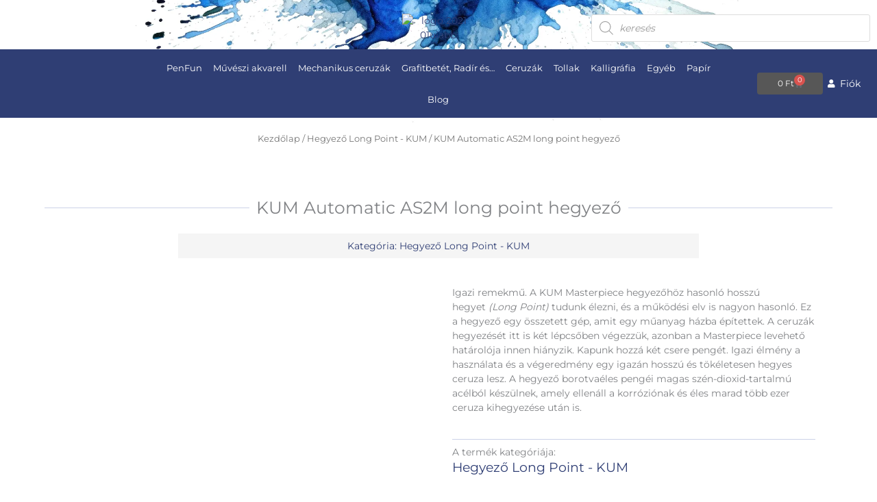

--- FILE ---
content_type: text/html; charset=UTF-8
request_url: https://penman.hu/termek/kum-automatic-as2m-long-point-hegyezo/
body_size: 71263
content:
<!DOCTYPE html>
<html lang="hu">
<head>
<meta charset="UTF-8">
<meta name="viewport" content="width=device-width, initial-scale=1">
	<link rel="profile" href="https://gmpg.org/xfn/11"> 
	<script type="text/javascript">
	window.dataLayer = window.dataLayer || [];

	function gtag() {
		dataLayer.push(arguments);
	}

	gtag("consent", "default", {
		ad_personalization: "denied",
		ad_storage: "denied",
		ad_user_data: "denied",
		analytics_storage: "denied",
		functionality_storage: "denied",
		personalization_storage: "denied",
		security_storage: "granted",
		wait_for_update: 500,
	});
	gtag("set", "ads_data_redaction", true);
	</script>
<script type="text/javascript"
		id="Cookiebot"
		src="https://consent.cookiebot.com/uc.js"
		data-implementation="wp"
		data-cbid="2e61fb07-07fa-4ef1-af2e-d66c601bfe53"
						data-culture="HU"
				async	></script>
<link rel="preload" href="https://penman.hu/wp-content/astra-local-fonts/marcellus/wEO_EBrOk8hQLDvIAF81VvoK.woff2" as="font" type="font/woff2" crossorigin><link rel="preload" href="https://penman.hu/wp-content/astra-local-fonts/montserrat/JTUSjIg1_i6t8kCHKm459Wlhyw.woff2" as="font" type="font/woff2" crossorigin><meta name='robots' content='index, follow, max-image-preview:large, max-snippet:-1, max-video-preview:-1' />
	<style>img:is([sizes="auto" i], [sizes^="auto," i]) { contain-intrinsic-size: 3000px 1500px }</style>
	
	<!-- This site is optimized with the Yoast SEO plugin v26.3 - https://yoast.com/wordpress/plugins/seo/ -->
	<title>KUM Automatic AS2M long point hegyező - Penman</title>
	<link rel="canonical" href="https://penman.hu/termek/kum-automatic-as2m-long-point-hegyezo/" />
	<meta property="og:locale" content="hu_HU" />
	<meta property="og:type" content="article" />
	<meta property="og:title" content="KUM Automatic AS2M long point hegyező - Penman" />
	<meta property="og:description" content="Igazi remekmű. A KUM Masterpiece hegyezőhöz hasonló hosszú hegyet (Long Point) tudunk élezni, és a működési elv is nagyon hasonló. Ez a hegyező egy összetett gép, amit egy műanyag házba építettek. A ceruzák hegyezését itt is két lépcsőben végezzük, azonban a Masterpiece levehető határolója innen hiányzik. Kapunk hozzá két csere pengét. Igazi élmény a használata és a végeredmény egy igazán hosszú és tökéletesen hegyes ceruza lesz. A hegyező borotvaéles pengéi magas szén-dioxid-tartalmú acélból készülnek, amely ellenáll a korróziónak és éles marad több ezer ceruza kihegyezése után is." />
	<meta property="og:url" content="https://penman.hu/termek/kum-automatic-as2m-long-point-hegyezo/" />
	<meta property="og:site_name" content="Penman" />
	<meta property="article:modified_time" content="2024-06-08T18:12:27+00:00" />
	<meta property="og:image" content="https://penman.hu/wp-content/uploads/2023/09/kum-automatic-long-point-sima.jpg" />
	<meta property="og:image:width" content="1000" />
	<meta property="og:image:height" content="1000" />
	<meta property="og:image:type" content="image/jpeg" />
	<meta name="twitter:card" content="summary_large_image" />
	<meta name="twitter:label1" content="Becsült olvasási idő" />
	<meta name="twitter:data1" content="1 perc" />
	<script type="application/ld+json" class="yoast-schema-graph">{"@context":"https://schema.org","@graph":[{"@type":"WebPage","@id":"https://penman.hu/termek/kum-automatic-as2m-long-point-hegyezo/","url":"https://penman.hu/termek/kum-automatic-as2m-long-point-hegyezo/","name":"KUM Automatic AS2M long point hegyező - Penman","isPartOf":{"@id":"https://penman.hu/#website"},"primaryImageOfPage":{"@id":"https://penman.hu/termek/kum-automatic-as2m-long-point-hegyezo/#primaryimage"},"image":{"@id":"https://penman.hu/termek/kum-automatic-as2m-long-point-hegyezo/#primaryimage"},"thumbnailUrl":"https://penman.hu/wp-content/uploads/2023/09/kum-automatic-long-point-sima.jpg","datePublished":"2023-09-24T07:41:58+00:00","dateModified":"2024-06-08T18:12:27+00:00","breadcrumb":{"@id":"https://penman.hu/termek/kum-automatic-as2m-long-point-hegyezo/#breadcrumb"},"inLanguage":"hu","potentialAction":[{"@type":"ReadAction","target":["https://penman.hu/termek/kum-automatic-as2m-long-point-hegyezo/"]}]},{"@type":"ImageObject","inLanguage":"hu","@id":"https://penman.hu/termek/kum-automatic-as2m-long-point-hegyezo/#primaryimage","url":"https://penman.hu/wp-content/uploads/2023/09/kum-automatic-long-point-sima.jpg","contentUrl":"https://penman.hu/wp-content/uploads/2023/09/kum-automatic-long-point-sima.jpg","width":1000,"height":1000,"caption":"kum automatic long point sima"},{"@type":"BreadcrumbList","@id":"https://penman.hu/termek/kum-automatic-as2m-long-point-hegyezo/#breadcrumb","itemListElement":[{"@type":"ListItem","position":1,"name":"Kezdőlap","item":"https://penman.hu/"},{"@type":"ListItem","position":2,"name":"Üzlet","item":"https://penman.hu/uzlet/"},{"@type":"ListItem","position":3,"name":"KUM Automatic AS2M long point hegyező"}]},{"@type":"WebSite","@id":"https://penman.hu/#website","url":"https://penman.hu/","name":"Penman","description":"Prémium minőségű írószerek és művészeti kellékek","publisher":{"@id":"https://penman.hu/#organization"},"potentialAction":[{"@type":"SearchAction","target":{"@type":"EntryPoint","urlTemplate":"https://penman.hu/?s={search_term_string}"},"query-input":{"@type":"PropertyValueSpecification","valueRequired":true,"valueName":"search_term_string"}}],"inLanguage":"hu"},{"@type":"Organization","@id":"https://penman.hu/#organization","name":"Penman","url":"https://penman.hu/","logo":{"@type":"ImageObject","inLanguage":"hu","@id":"https://penman.hu/#/schema/logo/image/","url":"https://penman.hu/wp-content/uploads/2023/09/logo-2021-01ujabb.svg","contentUrl":"https://penman.hu/wp-content/uploads/2023/09/logo-2021-01ujabb.svg","width":339,"height":166,"caption":"Penman"},"image":{"@id":"https://penman.hu/#/schema/logo/image/"}}]}</script>
	<!-- / Yoast SEO plugin. -->


<link rel='dns-prefetch' href='//capi-automation.s3.us-east-2.amazonaws.com' />
<link rel="alternate" type="application/rss+xml" title="Penman &raquo; hírcsatorna" href="https://penman.hu/feed/" />
<link rel="alternate" type="application/rss+xml" title="Penman &raquo; hozzászólás hírcsatorna" href="https://penman.hu/comments/feed/" />
<script>
window._wpemojiSettings = {"baseUrl":"https:\/\/s.w.org\/images\/core\/emoji\/16.0.1\/72x72\/","ext":".png","svgUrl":"https:\/\/s.w.org\/images\/core\/emoji\/16.0.1\/svg\/","svgExt":".svg","source":{"concatemoji":"https:\/\/penman.hu\/wp-includes\/js\/wp-emoji-release.min.js?ver=6.8.3"}};
/*! This file is auto-generated */
!function(s,n){var o,i,e;function c(e){try{var t={supportTests:e,timestamp:(new Date).valueOf()};sessionStorage.setItem(o,JSON.stringify(t))}catch(e){}}function p(e,t,n){e.clearRect(0,0,e.canvas.width,e.canvas.height),e.fillText(t,0,0);var t=new Uint32Array(e.getImageData(0,0,e.canvas.width,e.canvas.height).data),a=(e.clearRect(0,0,e.canvas.width,e.canvas.height),e.fillText(n,0,0),new Uint32Array(e.getImageData(0,0,e.canvas.width,e.canvas.height).data));return t.every(function(e,t){return e===a[t]})}function u(e,t){e.clearRect(0,0,e.canvas.width,e.canvas.height),e.fillText(t,0,0);for(var n=e.getImageData(16,16,1,1),a=0;a<n.data.length;a++)if(0!==n.data[a])return!1;return!0}function f(e,t,n,a){switch(t){case"flag":return n(e,"\ud83c\udff3\ufe0f\u200d\u26a7\ufe0f","\ud83c\udff3\ufe0f\u200b\u26a7\ufe0f")?!1:!n(e,"\ud83c\udde8\ud83c\uddf6","\ud83c\udde8\u200b\ud83c\uddf6")&&!n(e,"\ud83c\udff4\udb40\udc67\udb40\udc62\udb40\udc65\udb40\udc6e\udb40\udc67\udb40\udc7f","\ud83c\udff4\u200b\udb40\udc67\u200b\udb40\udc62\u200b\udb40\udc65\u200b\udb40\udc6e\u200b\udb40\udc67\u200b\udb40\udc7f");case"emoji":return!a(e,"\ud83e\udedf")}return!1}function g(e,t,n,a){var r="undefined"!=typeof WorkerGlobalScope&&self instanceof WorkerGlobalScope?new OffscreenCanvas(300,150):s.createElement("canvas"),o=r.getContext("2d",{willReadFrequently:!0}),i=(o.textBaseline="top",o.font="600 32px Arial",{});return e.forEach(function(e){i[e]=t(o,e,n,a)}),i}function t(e){var t=s.createElement("script");t.src=e,t.defer=!0,s.head.appendChild(t)}"undefined"!=typeof Promise&&(o="wpEmojiSettingsSupports",i=["flag","emoji"],n.supports={everything:!0,everythingExceptFlag:!0},e=new Promise(function(e){s.addEventListener("DOMContentLoaded",e,{once:!0})}),new Promise(function(t){var n=function(){try{var e=JSON.parse(sessionStorage.getItem(o));if("object"==typeof e&&"number"==typeof e.timestamp&&(new Date).valueOf()<e.timestamp+604800&&"object"==typeof e.supportTests)return e.supportTests}catch(e){}return null}();if(!n){if("undefined"!=typeof Worker&&"undefined"!=typeof OffscreenCanvas&&"undefined"!=typeof URL&&URL.createObjectURL&&"undefined"!=typeof Blob)try{var e="postMessage("+g.toString()+"("+[JSON.stringify(i),f.toString(),p.toString(),u.toString()].join(",")+"));",a=new Blob([e],{type:"text/javascript"}),r=new Worker(URL.createObjectURL(a),{name:"wpTestEmojiSupports"});return void(r.onmessage=function(e){c(n=e.data),r.terminate(),t(n)})}catch(e){}c(n=g(i,f,p,u))}t(n)}).then(function(e){for(var t in e)n.supports[t]=e[t],n.supports.everything=n.supports.everything&&n.supports[t],"flag"!==t&&(n.supports.everythingExceptFlag=n.supports.everythingExceptFlag&&n.supports[t]);n.supports.everythingExceptFlag=n.supports.everythingExceptFlag&&!n.supports.flag,n.DOMReady=!1,n.readyCallback=function(){n.DOMReady=!0}}).then(function(){return e}).then(function(){var e;n.supports.everything||(n.readyCallback(),(e=n.source||{}).concatemoji?t(e.concatemoji):e.wpemoji&&e.twemoji&&(t(e.twemoji),t(e.wpemoji)))}))}((window,document),window._wpemojiSettings);
</script>
<link rel='stylesheet' id='woobt-blocks-css' href='https://penman.hu/wp-content/plugins/woo-bought-together/assets/css/blocks.css?ver=7.7.3' media='all' />
<link rel='stylesheet' id='astra-theme-css-css' href='https://penman.hu/wp-content/themes/astra/assets/css/minified/frontend.min.css?ver=4.11.14' media='all' />
<link rel='stylesheet' id='astra-google-fonts-css' href='https://penman.hu/wp-content/astra-local-fonts/astra-local-fonts.css?ver=4.11.14' media='all' />
<link rel='stylesheet' id='astra-theme-dynamic-css' href='https://penman.hu/wp-content/uploads/astra/astra-theme-dynamic-css-post-33729.css?ver=1762655803' media='all' />
<style id='wp-emoji-styles-inline-css'>

	img.wp-smiley, img.emoji {
		display: inline !important;
		border: none !important;
		box-shadow: none !important;
		height: 1em !important;
		width: 1em !important;
		margin: 0 0.07em !important;
		vertical-align: -0.1em !important;
		background: none !important;
		padding: 0 !important;
	}
</style>
<link rel='stylesheet' id='wp-block-library-css' href='https://penman.hu/wp-includes/css/dist/block-library/style.min.css?ver=6.8.3' media='all' />
<style id='safe-svg-svg-icon-style-inline-css'>
.safe-svg-cover{text-align:center}.safe-svg-cover .safe-svg-inside{display:inline-block;max-width:100%}.safe-svg-cover svg{fill:currentColor;height:100%;max-height:100%;max-width:100%;width:100%}

</style>
<style id='global-styles-inline-css'>
:root{--wp--preset--aspect-ratio--square: 1;--wp--preset--aspect-ratio--4-3: 4/3;--wp--preset--aspect-ratio--3-4: 3/4;--wp--preset--aspect-ratio--3-2: 3/2;--wp--preset--aspect-ratio--2-3: 2/3;--wp--preset--aspect-ratio--16-9: 16/9;--wp--preset--aspect-ratio--9-16: 9/16;--wp--preset--color--black: #000000;--wp--preset--color--cyan-bluish-gray: #abb8c3;--wp--preset--color--white: #ffffff;--wp--preset--color--pale-pink: #f78da7;--wp--preset--color--vivid-red: #cf2e2e;--wp--preset--color--luminous-vivid-orange: #ff6900;--wp--preset--color--luminous-vivid-amber: #fcb900;--wp--preset--color--light-green-cyan: #7bdcb5;--wp--preset--color--vivid-green-cyan: #00d084;--wp--preset--color--pale-cyan-blue: #8ed1fc;--wp--preset--color--vivid-cyan-blue: #0693e3;--wp--preset--color--vivid-purple: #9b51e0;--wp--preset--color--ast-global-color-0: var(--ast-global-color-0);--wp--preset--color--ast-global-color-1: var(--ast-global-color-1);--wp--preset--color--ast-global-color-2: var(--ast-global-color-2);--wp--preset--color--ast-global-color-3: var(--ast-global-color-3);--wp--preset--color--ast-global-color-4: var(--ast-global-color-4);--wp--preset--color--ast-global-color-5: var(--ast-global-color-5);--wp--preset--color--ast-global-color-6: var(--ast-global-color-6);--wp--preset--color--ast-global-color-7: var(--ast-global-color-7);--wp--preset--color--ast-global-color-8: var(--ast-global-color-8);--wp--preset--gradient--vivid-cyan-blue-to-vivid-purple: linear-gradient(135deg,rgba(6,147,227,1) 0%,rgb(155,81,224) 100%);--wp--preset--gradient--light-green-cyan-to-vivid-green-cyan: linear-gradient(135deg,rgb(122,220,180) 0%,rgb(0,208,130) 100%);--wp--preset--gradient--luminous-vivid-amber-to-luminous-vivid-orange: linear-gradient(135deg,rgba(252,185,0,1) 0%,rgba(255,105,0,1) 100%);--wp--preset--gradient--luminous-vivid-orange-to-vivid-red: linear-gradient(135deg,rgba(255,105,0,1) 0%,rgb(207,46,46) 100%);--wp--preset--gradient--very-light-gray-to-cyan-bluish-gray: linear-gradient(135deg,rgb(238,238,238) 0%,rgb(169,184,195) 100%);--wp--preset--gradient--cool-to-warm-spectrum: linear-gradient(135deg,rgb(74,234,220) 0%,rgb(151,120,209) 20%,rgb(207,42,186) 40%,rgb(238,44,130) 60%,rgb(251,105,98) 80%,rgb(254,248,76) 100%);--wp--preset--gradient--blush-light-purple: linear-gradient(135deg,rgb(255,206,236) 0%,rgb(152,150,240) 100%);--wp--preset--gradient--blush-bordeaux: linear-gradient(135deg,rgb(254,205,165) 0%,rgb(254,45,45) 50%,rgb(107,0,62) 100%);--wp--preset--gradient--luminous-dusk: linear-gradient(135deg,rgb(255,203,112) 0%,rgb(199,81,192) 50%,rgb(65,88,208) 100%);--wp--preset--gradient--pale-ocean: linear-gradient(135deg,rgb(255,245,203) 0%,rgb(182,227,212) 50%,rgb(51,167,181) 100%);--wp--preset--gradient--electric-grass: linear-gradient(135deg,rgb(202,248,128) 0%,rgb(113,206,126) 100%);--wp--preset--gradient--midnight: linear-gradient(135deg,rgb(2,3,129) 0%,rgb(40,116,252) 100%);--wp--preset--font-size--small: 13px;--wp--preset--font-size--medium: 20px;--wp--preset--font-size--large: 36px;--wp--preset--font-size--x-large: 42px;--wp--preset--spacing--20: 0.44rem;--wp--preset--spacing--30: 0.67rem;--wp--preset--spacing--40: 1rem;--wp--preset--spacing--50: 1.5rem;--wp--preset--spacing--60: 2.25rem;--wp--preset--spacing--70: 3.38rem;--wp--preset--spacing--80: 5.06rem;--wp--preset--shadow--natural: 6px 6px 9px rgba(0, 0, 0, 0.2);--wp--preset--shadow--deep: 12px 12px 50px rgba(0, 0, 0, 0.4);--wp--preset--shadow--sharp: 6px 6px 0px rgba(0, 0, 0, 0.2);--wp--preset--shadow--outlined: 6px 6px 0px -3px rgba(255, 255, 255, 1), 6px 6px rgba(0, 0, 0, 1);--wp--preset--shadow--crisp: 6px 6px 0px rgba(0, 0, 0, 1);}:root { --wp--style--global--content-size: var(--wp--custom--ast-content-width-size);--wp--style--global--wide-size: var(--wp--custom--ast-wide-width-size); }:where(body) { margin: 0; }.wp-site-blocks > .alignleft { float: left; margin-right: 2em; }.wp-site-blocks > .alignright { float: right; margin-left: 2em; }.wp-site-blocks > .aligncenter { justify-content: center; margin-left: auto; margin-right: auto; }:where(.wp-site-blocks) > * { margin-block-start: 24px; margin-block-end: 0; }:where(.wp-site-blocks) > :first-child { margin-block-start: 0; }:where(.wp-site-blocks) > :last-child { margin-block-end: 0; }:root { --wp--style--block-gap: 24px; }:root :where(.is-layout-flow) > :first-child{margin-block-start: 0;}:root :where(.is-layout-flow) > :last-child{margin-block-end: 0;}:root :where(.is-layout-flow) > *{margin-block-start: 24px;margin-block-end: 0;}:root :where(.is-layout-constrained) > :first-child{margin-block-start: 0;}:root :where(.is-layout-constrained) > :last-child{margin-block-end: 0;}:root :where(.is-layout-constrained) > *{margin-block-start: 24px;margin-block-end: 0;}:root :where(.is-layout-flex){gap: 24px;}:root :where(.is-layout-grid){gap: 24px;}.is-layout-flow > .alignleft{float: left;margin-inline-start: 0;margin-inline-end: 2em;}.is-layout-flow > .alignright{float: right;margin-inline-start: 2em;margin-inline-end: 0;}.is-layout-flow > .aligncenter{margin-left: auto !important;margin-right: auto !important;}.is-layout-constrained > .alignleft{float: left;margin-inline-start: 0;margin-inline-end: 2em;}.is-layout-constrained > .alignright{float: right;margin-inline-start: 2em;margin-inline-end: 0;}.is-layout-constrained > .aligncenter{margin-left: auto !important;margin-right: auto !important;}.is-layout-constrained > :where(:not(.alignleft):not(.alignright):not(.alignfull)){max-width: var(--wp--style--global--content-size);margin-left: auto !important;margin-right: auto !important;}.is-layout-constrained > .alignwide{max-width: var(--wp--style--global--wide-size);}body .is-layout-flex{display: flex;}.is-layout-flex{flex-wrap: wrap;align-items: center;}.is-layout-flex > :is(*, div){margin: 0;}body .is-layout-grid{display: grid;}.is-layout-grid > :is(*, div){margin: 0;}body{padding-top: 0px;padding-right: 0px;padding-bottom: 0px;padding-left: 0px;}a:where(:not(.wp-element-button)){text-decoration: none;}:root :where(.wp-element-button, .wp-block-button__link){background-color: #32373c;border-width: 0;color: #fff;font-family: inherit;font-size: inherit;line-height: inherit;padding: calc(0.667em + 2px) calc(1.333em + 2px);text-decoration: none;}.has-black-color{color: var(--wp--preset--color--black) !important;}.has-cyan-bluish-gray-color{color: var(--wp--preset--color--cyan-bluish-gray) !important;}.has-white-color{color: var(--wp--preset--color--white) !important;}.has-pale-pink-color{color: var(--wp--preset--color--pale-pink) !important;}.has-vivid-red-color{color: var(--wp--preset--color--vivid-red) !important;}.has-luminous-vivid-orange-color{color: var(--wp--preset--color--luminous-vivid-orange) !important;}.has-luminous-vivid-amber-color{color: var(--wp--preset--color--luminous-vivid-amber) !important;}.has-light-green-cyan-color{color: var(--wp--preset--color--light-green-cyan) !important;}.has-vivid-green-cyan-color{color: var(--wp--preset--color--vivid-green-cyan) !important;}.has-pale-cyan-blue-color{color: var(--wp--preset--color--pale-cyan-blue) !important;}.has-vivid-cyan-blue-color{color: var(--wp--preset--color--vivid-cyan-blue) !important;}.has-vivid-purple-color{color: var(--wp--preset--color--vivid-purple) !important;}.has-ast-global-color-0-color{color: var(--wp--preset--color--ast-global-color-0) !important;}.has-ast-global-color-1-color{color: var(--wp--preset--color--ast-global-color-1) !important;}.has-ast-global-color-2-color{color: var(--wp--preset--color--ast-global-color-2) !important;}.has-ast-global-color-3-color{color: var(--wp--preset--color--ast-global-color-3) !important;}.has-ast-global-color-4-color{color: var(--wp--preset--color--ast-global-color-4) !important;}.has-ast-global-color-5-color{color: var(--wp--preset--color--ast-global-color-5) !important;}.has-ast-global-color-6-color{color: var(--wp--preset--color--ast-global-color-6) !important;}.has-ast-global-color-7-color{color: var(--wp--preset--color--ast-global-color-7) !important;}.has-ast-global-color-8-color{color: var(--wp--preset--color--ast-global-color-8) !important;}.has-black-background-color{background-color: var(--wp--preset--color--black) !important;}.has-cyan-bluish-gray-background-color{background-color: var(--wp--preset--color--cyan-bluish-gray) !important;}.has-white-background-color{background-color: var(--wp--preset--color--white) !important;}.has-pale-pink-background-color{background-color: var(--wp--preset--color--pale-pink) !important;}.has-vivid-red-background-color{background-color: var(--wp--preset--color--vivid-red) !important;}.has-luminous-vivid-orange-background-color{background-color: var(--wp--preset--color--luminous-vivid-orange) !important;}.has-luminous-vivid-amber-background-color{background-color: var(--wp--preset--color--luminous-vivid-amber) !important;}.has-light-green-cyan-background-color{background-color: var(--wp--preset--color--light-green-cyan) !important;}.has-vivid-green-cyan-background-color{background-color: var(--wp--preset--color--vivid-green-cyan) !important;}.has-pale-cyan-blue-background-color{background-color: var(--wp--preset--color--pale-cyan-blue) !important;}.has-vivid-cyan-blue-background-color{background-color: var(--wp--preset--color--vivid-cyan-blue) !important;}.has-vivid-purple-background-color{background-color: var(--wp--preset--color--vivid-purple) !important;}.has-ast-global-color-0-background-color{background-color: var(--wp--preset--color--ast-global-color-0) !important;}.has-ast-global-color-1-background-color{background-color: var(--wp--preset--color--ast-global-color-1) !important;}.has-ast-global-color-2-background-color{background-color: var(--wp--preset--color--ast-global-color-2) !important;}.has-ast-global-color-3-background-color{background-color: var(--wp--preset--color--ast-global-color-3) !important;}.has-ast-global-color-4-background-color{background-color: var(--wp--preset--color--ast-global-color-4) !important;}.has-ast-global-color-5-background-color{background-color: var(--wp--preset--color--ast-global-color-5) !important;}.has-ast-global-color-6-background-color{background-color: var(--wp--preset--color--ast-global-color-6) !important;}.has-ast-global-color-7-background-color{background-color: var(--wp--preset--color--ast-global-color-7) !important;}.has-ast-global-color-8-background-color{background-color: var(--wp--preset--color--ast-global-color-8) !important;}.has-black-border-color{border-color: var(--wp--preset--color--black) !important;}.has-cyan-bluish-gray-border-color{border-color: var(--wp--preset--color--cyan-bluish-gray) !important;}.has-white-border-color{border-color: var(--wp--preset--color--white) !important;}.has-pale-pink-border-color{border-color: var(--wp--preset--color--pale-pink) !important;}.has-vivid-red-border-color{border-color: var(--wp--preset--color--vivid-red) !important;}.has-luminous-vivid-orange-border-color{border-color: var(--wp--preset--color--luminous-vivid-orange) !important;}.has-luminous-vivid-amber-border-color{border-color: var(--wp--preset--color--luminous-vivid-amber) !important;}.has-light-green-cyan-border-color{border-color: var(--wp--preset--color--light-green-cyan) !important;}.has-vivid-green-cyan-border-color{border-color: var(--wp--preset--color--vivid-green-cyan) !important;}.has-pale-cyan-blue-border-color{border-color: var(--wp--preset--color--pale-cyan-blue) !important;}.has-vivid-cyan-blue-border-color{border-color: var(--wp--preset--color--vivid-cyan-blue) !important;}.has-vivid-purple-border-color{border-color: var(--wp--preset--color--vivid-purple) !important;}.has-ast-global-color-0-border-color{border-color: var(--wp--preset--color--ast-global-color-0) !important;}.has-ast-global-color-1-border-color{border-color: var(--wp--preset--color--ast-global-color-1) !important;}.has-ast-global-color-2-border-color{border-color: var(--wp--preset--color--ast-global-color-2) !important;}.has-ast-global-color-3-border-color{border-color: var(--wp--preset--color--ast-global-color-3) !important;}.has-ast-global-color-4-border-color{border-color: var(--wp--preset--color--ast-global-color-4) !important;}.has-ast-global-color-5-border-color{border-color: var(--wp--preset--color--ast-global-color-5) !important;}.has-ast-global-color-6-border-color{border-color: var(--wp--preset--color--ast-global-color-6) !important;}.has-ast-global-color-7-border-color{border-color: var(--wp--preset--color--ast-global-color-7) !important;}.has-ast-global-color-8-border-color{border-color: var(--wp--preset--color--ast-global-color-8) !important;}.has-vivid-cyan-blue-to-vivid-purple-gradient-background{background: var(--wp--preset--gradient--vivid-cyan-blue-to-vivid-purple) !important;}.has-light-green-cyan-to-vivid-green-cyan-gradient-background{background: var(--wp--preset--gradient--light-green-cyan-to-vivid-green-cyan) !important;}.has-luminous-vivid-amber-to-luminous-vivid-orange-gradient-background{background: var(--wp--preset--gradient--luminous-vivid-amber-to-luminous-vivid-orange) !important;}.has-luminous-vivid-orange-to-vivid-red-gradient-background{background: var(--wp--preset--gradient--luminous-vivid-orange-to-vivid-red) !important;}.has-very-light-gray-to-cyan-bluish-gray-gradient-background{background: var(--wp--preset--gradient--very-light-gray-to-cyan-bluish-gray) !important;}.has-cool-to-warm-spectrum-gradient-background{background: var(--wp--preset--gradient--cool-to-warm-spectrum) !important;}.has-blush-light-purple-gradient-background{background: var(--wp--preset--gradient--blush-light-purple) !important;}.has-blush-bordeaux-gradient-background{background: var(--wp--preset--gradient--blush-bordeaux) !important;}.has-luminous-dusk-gradient-background{background: var(--wp--preset--gradient--luminous-dusk) !important;}.has-pale-ocean-gradient-background{background: var(--wp--preset--gradient--pale-ocean) !important;}.has-electric-grass-gradient-background{background: var(--wp--preset--gradient--electric-grass) !important;}.has-midnight-gradient-background{background: var(--wp--preset--gradient--midnight) !important;}.has-small-font-size{font-size: var(--wp--preset--font-size--small) !important;}.has-medium-font-size{font-size: var(--wp--preset--font-size--medium) !important;}.has-large-font-size{font-size: var(--wp--preset--font-size--large) !important;}.has-x-large-font-size{font-size: var(--wp--preset--font-size--x-large) !important;}
:root :where(.wp-block-pullquote){font-size: 1.5em;line-height: 1.6;}
</style>
<link rel='stylesheet' id='photoswipe-css' href='https://penman.hu/wp-content/plugins/woocommerce/assets/css/photoswipe/photoswipe.min.css?ver=10.3.4' media='all' />
<link rel='stylesheet' id='photoswipe-default-skin-css' href='https://penman.hu/wp-content/plugins/woocommerce/assets/css/photoswipe/default-skin/default-skin.min.css?ver=10.3.4' media='all' />
<link rel='stylesheet' id='woocommerce-layout-css' href='https://penman.hu/wp-content/themes/astra/assets/css/minified/compatibility/woocommerce/woocommerce-layout.min.css?ver=4.11.14' media='all' />
<link rel='stylesheet' id='woocommerce-smallscreen-css' href='https://penman.hu/wp-content/themes/astra/assets/css/minified/compatibility/woocommerce/woocommerce-smallscreen.min.css?ver=4.11.14' media='only screen and (max-width: 921px)' />
<link rel='stylesheet' id='woocommerce-general-css' href='https://penman.hu/wp-content/themes/astra/assets/css/minified/compatibility/woocommerce/woocommerce.min.css?ver=4.11.14' media='all' />
<style id='woocommerce-general-inline-css'>

					.woocommerce-js a.button, .woocommerce button.button, .woocommerce input.button, .woocommerce #respond input#submit {
						font-size: 100%;
						line-height: 1;
						text-decoration: none;
						overflow: visible;
						padding: 0.5em 0.75em;
						font-weight: 700;
						border-radius: 3px;
						color: $secondarytext;
						background-color: $secondary;
						border: 0;
					}
					.woocommerce-js a.button:hover, .woocommerce button.button:hover, .woocommerce input.button:hover, .woocommerce #respond input#submit:hover {
						background-color: #dad8da;
						background-image: none;
						color: #515151;
					}
				#customer_details h3:not(.elementor-widget-woocommerce-checkout-page h3){font-size:1.2rem;padding:20px 0 14px;margin:0 0 20px;border-bottom:1px solid var(--ast-border-color);font-weight:700;}form #order_review_heading:not(.elementor-widget-woocommerce-checkout-page #order_review_heading){border-width:2px 2px 0 2px;border-style:solid;font-size:1.2rem;margin:0;padding:1.5em 1.5em 1em;border-color:var(--ast-border-color);font-weight:700;}.woocommerce-Address h3, .cart-collaterals h2{font-size:1.2rem;padding:.7em 1em;}.woocommerce-cart .cart-collaterals .cart_totals>h2{font-weight:700;}form #order_review:not(.elementor-widget-woocommerce-checkout-page #order_review){padding:0 2em;border-width:0 2px 2px;border-style:solid;border-color:var(--ast-border-color);}ul#shipping_method li:not(.elementor-widget-woocommerce-cart #shipping_method li){margin:0;padding:0.25em 0 0.25em 22px;text-indent:-22px;list-style:none outside;}.woocommerce span.onsale, .wc-block-grid__product .wc-block-grid__product-onsale{background-color:#2f3e74;color:#ffffff;}.woocommerce-message, .woocommerce-info{border-top-color:#2f3e74;}.woocommerce-message::before,.woocommerce-info::before{color:#2f3e74;}.woocommerce ul.products li.product .price, .woocommerce div.product p.price, .woocommerce div.product span.price, .widget_layered_nav_filters ul li.chosen a, .woocommerce-page ul.products li.product .ast-woo-product-category, .wc-layered-nav-rating a{color:#000000;}.woocommerce nav.woocommerce-pagination ul,.woocommerce nav.woocommerce-pagination ul li{border-color:#2f3e74;}.woocommerce nav.woocommerce-pagination ul li a:focus, .woocommerce nav.woocommerce-pagination ul li a:hover, .woocommerce nav.woocommerce-pagination ul li span.current{background:#2f3e74;color:var(--ast-global-color-5);}.woocommerce-MyAccount-navigation-link.is-active a{color:var(--ast-global-color-1);}.woocommerce .widget_price_filter .ui-slider .ui-slider-range, .woocommerce .widget_price_filter .ui-slider .ui-slider-handle{background-color:#2f3e74;}.woocommerce .star-rating, .woocommerce .comment-form-rating .stars a, .woocommerce .star-rating::before{color:var(--ast-global-color-3);}.woocommerce div.product .woocommerce-tabs ul.tabs li.active:before,  .woocommerce div.ast-product-tabs-layout-vertical .woocommerce-tabs ul.tabs li:hover::before{background:#2f3e74;}.woocommerce .woocommerce-cart-form button[name="update_cart"]:disabled{color:var(--ast-global-color-5);}.woocommerce #content table.cart .button[name="apply_coupon"], .woocommerce-page #content table.cart .button[name="apply_coupon"]{padding:10px 40px;}.woocommerce table.cart td.actions .button, .woocommerce #content table.cart td.actions .button, .woocommerce-page table.cart td.actions .button, .woocommerce-page #content table.cart td.actions .button{line-height:1;border-width:1px;border-style:solid;}.woocommerce ul.products li.product .button, .woocommerce-page ul.products li.product .button{line-height:1.3;}.woocommerce-js a.button, .woocommerce button.button, .woocommerce .woocommerce-message a.button, .woocommerce #respond input#submit.alt, .woocommerce-js a.button.alt, .woocommerce button.button.alt, .woocommerce input.button.alt, .woocommerce input.button,.woocommerce input.button:disabled, .woocommerce input.button:disabled[disabled], .woocommerce input.button:disabled:hover, .woocommerce input.button:disabled[disabled]:hover, .woocommerce #respond input#submit, .woocommerce button.button.alt.disabled, .wc-block-grid__products .wc-block-grid__product .wp-block-button__link, .wc-block-grid__product-onsale{color:var(--ast-global-color-5);border-color:var(--ast-global-color-1);background-color:var(--ast-global-color-1);}.woocommerce-js a.button:hover, .woocommerce button.button:hover, .woocommerce .woocommerce-message a.button:hover,.woocommerce #respond input#submit:hover,.woocommerce #respond input#submit.alt:hover, .woocommerce-js a.button.alt:hover, .woocommerce button.button.alt:hover, .woocommerce input.button.alt:hover, .woocommerce input.button:hover, .woocommerce button.button.alt.disabled:hover, .wc-block-grid__products .wc-block-grid__product .wp-block-button__link:hover{color:var(--ast-global-color-1);border-color:var(--ast-global-color-5);background-color:var(--ast-global-color-5);}.woocommerce-js a.button, .woocommerce button.button, .woocommerce .woocommerce-message a.button, .woocommerce #respond input#submit.alt, .woocommerce-js a.button.alt, .woocommerce button.button.alt, .woocommerce input.button.alt, .woocommerce input.button,.woocommerce-cart table.cart td.actions .button, .woocommerce form.checkout_coupon .button, .woocommerce #respond input#submit, .wc-block-grid__products .wc-block-grid__product .wp-block-button__link{padding-top:10px;padding-right:30px;padding-bottom:10px;padding-left:30px;}.woocommerce ul.products li.product a, .woocommerce-js a.button:hover, .woocommerce button.button:hover, .woocommerce input.button:hover, .woocommerce #respond input#submit:hover{text-decoration:none;}.woocommerce .up-sells h2, .woocommerce .related.products h2, .woocommerce .woocommerce-tabs h2{font-size:1.5rem;}.woocommerce h2, .woocommerce-account h2{font-size:1.625rem;}.woocommerce ul.product-categories > li ul li:before{content:"\e900";padding:0 5px 0 5px;display:inline-block;font-family:Astra;transform:rotate(-90deg);font-size:0.7rem;}.ast-site-header-cart i.astra-icon:before{font-family:Astra;}.ast-icon-shopping-cart:before{content:"\f07a";}.ast-icon-shopping-bag:before{content:"\f290";}.ast-icon-shopping-basket:before{content:"\f291";}.ast-icon-shopping-cart svg{height:.82em;}.ast-icon-shopping-bag svg{height:1em;width:1em;}.ast-icon-shopping-basket svg{height:1.15em;width:1.2em;}.ast-site-header-cart.ast-menu-cart-outline .ast-addon-cart-wrap, .ast-site-header-cart.ast-menu-cart-fill .ast-addon-cart-wrap {line-height:1;}.ast-site-header-cart.ast-menu-cart-fill i.astra-icon{ font-size:1.1em;}li.woocommerce-custom-menu-item .ast-site-header-cart i.astra-icon:after{ padding-left:2px;}.ast-hfb-header .ast-addon-cart-wrap{ padding:0.4em;}.ast-header-break-point.ast-header-custom-item-outside .ast-woo-header-cart-info-wrap{ display:none;}.ast-site-header-cart i.astra-icon:after{ background:#2f3e74;}@media (min-width:545px) and (max-width:921px){.woocommerce.tablet-columns-6 ul.products li.product, .woocommerce-page.tablet-columns-6 ul.products li.product{width:calc(16.66% - 16.66px);}.woocommerce.tablet-columns-5 ul.products li.product, .woocommerce-page.tablet-columns-5 ul.products li.product{width:calc(20% - 16px);}.woocommerce.tablet-columns-4 ul.products li.product, .woocommerce-page.tablet-columns-4 ul.products li.product{width:calc(25% - 15px);}.woocommerce.tablet-columns-3 ul.products li.product, .woocommerce-page.tablet-columns-3 ul.products li.product{width:calc(33.33% - 14px);}.woocommerce.tablet-columns-2 ul.products li.product, .woocommerce-page.tablet-columns-2 ul.products li.product{width:calc(50% - 10px);}.woocommerce.tablet-columns-1 ul.products li.product, .woocommerce-page.tablet-columns-1 ul.products li.product{width:100%;}.woocommerce div.product .related.products ul.products li.product{width:calc(33.33% - 14px);}}@media (min-width:545px) and (max-width:921px){.woocommerce[class*="columns-"].columns-3 > ul.products li.product, .woocommerce[class*="columns-"].columns-4 > ul.products li.product, .woocommerce[class*="columns-"].columns-5 > ul.products li.product, .woocommerce[class*="columns-"].columns-6 > ul.products li.product{width:calc(33.33% - 14px);margin-right:20px;}.woocommerce[class*="columns-"].columns-3 > ul.products li.product:nth-child(3n), .woocommerce[class*="columns-"].columns-4 > ul.products li.product:nth-child(3n), .woocommerce[class*="columns-"].columns-5 > ul.products li.product:nth-child(3n), .woocommerce[class*="columns-"].columns-6 > ul.products li.product:nth-child(3n){margin-right:0;clear:right;}.woocommerce[class*="columns-"].columns-3 > ul.products li.product:nth-child(3n+1), .woocommerce[class*="columns-"].columns-4 > ul.products li.product:nth-child(3n+1), .woocommerce[class*="columns-"].columns-5 > ul.products li.product:nth-child(3n+1), .woocommerce[class*="columns-"].columns-6 > ul.products li.product:nth-child(3n+1){clear:left;}.woocommerce[class*="columns-"] ul.products li.product:nth-child(n), .woocommerce-page[class*="columns-"] ul.products li.product:nth-child(n){margin-right:20px;clear:none;}.woocommerce.tablet-columns-2 ul.products li.product:nth-child(2n), .woocommerce-page.tablet-columns-2 ul.products li.product:nth-child(2n), .woocommerce.tablet-columns-3 ul.products li.product:nth-child(3n), .woocommerce-page.tablet-columns-3 ul.products li.product:nth-child(3n), .woocommerce.tablet-columns-4 ul.products li.product:nth-child(4n), .woocommerce-page.tablet-columns-4 ul.products li.product:nth-child(4n), .woocommerce.tablet-columns-5 ul.products li.product:nth-child(5n), .woocommerce-page.tablet-columns-5 ul.products li.product:nth-child(5n), .woocommerce.tablet-columns-6 ul.products li.product:nth-child(6n), .woocommerce-page.tablet-columns-6 ul.products li.product:nth-child(6n){margin-right:0;clear:right;}.woocommerce.tablet-columns-2 ul.products li.product:nth-child(2n+1), .woocommerce-page.tablet-columns-2 ul.products li.product:nth-child(2n+1), .woocommerce.tablet-columns-3 ul.products li.product:nth-child(3n+1), .woocommerce-page.tablet-columns-3 ul.products li.product:nth-child(3n+1), .woocommerce.tablet-columns-4 ul.products li.product:nth-child(4n+1), .woocommerce-page.tablet-columns-4 ul.products li.product:nth-child(4n+1), .woocommerce.tablet-columns-5 ul.products li.product:nth-child(5n+1), .woocommerce-page.tablet-columns-5 ul.products li.product:nth-child(5n+1), .woocommerce.tablet-columns-6 ul.products li.product:nth-child(6n+1), .woocommerce-page.tablet-columns-6 ul.products li.product:nth-child(6n+1){clear:left;}.woocommerce div.product .related.products ul.products li.product:nth-child(3n), .woocommerce-page.tablet-columns-1 .site-main ul.products li.product{margin-right:0;clear:right;}.woocommerce div.product .related.products ul.products li.product:nth-child(3n+1){clear:left;}}@media (min-width:922px){.woocommerce form.checkout_coupon{width:50%;}.woocommerce #reviews #comments{float:left;}.woocommerce #reviews #review_form_wrapper{float:right;}}@media (max-width:921px){.ast-header-break-point.ast-woocommerce-cart-menu .header-main-layout-1.ast-mobile-header-stack.ast-no-menu-items .ast-site-header-cart, .ast-header-break-point.ast-woocommerce-cart-menu .header-main-layout-3.ast-mobile-header-stack.ast-no-menu-items .ast-site-header-cart{padding-right:0;padding-left:0;}.ast-header-break-point.ast-woocommerce-cart-menu .header-main-layout-1.ast-mobile-header-stack .main-header-bar{text-align:center;}.ast-header-break-point.ast-woocommerce-cart-menu .header-main-layout-1.ast-mobile-header-stack .ast-site-header-cart, .ast-header-break-point.ast-woocommerce-cart-menu .header-main-layout-1.ast-mobile-header-stack .ast-mobile-menu-buttons{display:inline-block;}.ast-header-break-point.ast-woocommerce-cart-menu .header-main-layout-2.ast-mobile-header-inline .site-branding{flex:auto;}.ast-header-break-point.ast-woocommerce-cart-menu .header-main-layout-3.ast-mobile-header-stack .site-branding{flex:0 0 100%;}.ast-header-break-point.ast-woocommerce-cart-menu .header-main-layout-3.ast-mobile-header-stack .main-header-container{display:flex;justify-content:center;}.woocommerce-cart .woocommerce-shipping-calculator .button{width:100%;}.woocommerce div.product div.images, .woocommerce div.product div.summary, .woocommerce #content div.product div.images, .woocommerce #content div.product div.summary, .woocommerce-page div.product div.images, .woocommerce-page div.product div.summary, .woocommerce-page #content div.product div.images, .woocommerce-page #content div.product div.summary{float:none;width:100%;}.woocommerce-cart table.cart td.actions .ast-return-to-shop{display:block;text-align:center;margin-top:1em;}}@media (max-width:544px){.ast-separate-container .ast-woocommerce-container{padding:.54em 1em 1.33333em;}.woocommerce-message, .woocommerce-error, .woocommerce-info{display:flex;flex-wrap:wrap;}.woocommerce-message a.button, .woocommerce-error a.button, .woocommerce-info a.button{order:1;margin-top:.5em;}.woocommerce .woocommerce-ordering, .woocommerce-page .woocommerce-ordering{float:none;margin-bottom:2em;}.woocommerce table.cart td.actions .button, .woocommerce #content table.cart td.actions .button, .woocommerce-page table.cart td.actions .button, .woocommerce-page #content table.cart td.actions .button{padding-left:1em;padding-right:1em;}.woocommerce #content table.cart .button, .woocommerce-page #content table.cart .button{width:100%;}.woocommerce #content table.cart td.actions .coupon, .woocommerce-page #content table.cart td.actions .coupon{float:none;}.woocommerce #content table.cart td.actions .coupon .button, .woocommerce-page #content table.cart td.actions .coupon .button{flex:1;}.woocommerce #content div.product .woocommerce-tabs ul.tabs li a, .woocommerce-page #content div.product .woocommerce-tabs ul.tabs li a{display:block;}.woocommerce ul.products a.button, .woocommerce-page ul.products a.button{padding:0.5em 0.75em;}.woocommerce div.product .related.products ul.products li.product, .woocommerce.mobile-columns-2 ul.products li.product, .woocommerce-page.mobile-columns-2 ul.products li.product{width:calc(50% - 10px);}.woocommerce.mobile-columns-6 ul.products li.product, .woocommerce-page.mobile-columns-6 ul.products li.product{width:calc(16.66% - 16.66px);}.woocommerce.mobile-columns-5 ul.products li.product, .woocommerce-page.mobile-columns-5 ul.products li.product{width:calc(20% - 16px);}.woocommerce.mobile-columns-4 ul.products li.product, .woocommerce-page.mobile-columns-4 ul.products li.product{width:calc(25% - 15px);}.woocommerce.mobile-columns-3 ul.products li.product, .woocommerce-page.mobile-columns-3 ul.products li.product{width:calc(33.33% - 14px);}.woocommerce.mobile-columns-1 ul.products li.product, .woocommerce-page.mobile-columns-1 ul.products li.product{width:100%;}}@media (max-width:544px){.woocommerce ul.products a.button.loading::after, .woocommerce-page ul.products a.button.loading::after{display:inline-block;margin-left:5px;position:initial;}.woocommerce.mobile-columns-1 .site-main ul.products li.product:nth-child(n), .woocommerce-page.mobile-columns-1 .site-main ul.products li.product:nth-child(n){margin-right:0;}.woocommerce #content div.product .woocommerce-tabs ul.tabs li, .woocommerce-page #content div.product .woocommerce-tabs ul.tabs li{display:block;margin-right:0;}.woocommerce[class*="columns-"].columns-3 > ul.products li.product, .woocommerce[class*="columns-"].columns-4 > ul.products li.product, .woocommerce[class*="columns-"].columns-5 > ul.products li.product, .woocommerce[class*="columns-"].columns-6 > ul.products li.product{width:calc(50% - 10px);margin-right:20px;}.woocommerce[class*="columns-"] ul.products li.product:nth-child(n), .woocommerce-page[class*="columns-"] ul.products li.product:nth-child(n){margin-right:20px;clear:none;}.woocommerce-page[class*=columns-].columns-3>ul.products li.product:nth-child(2n), .woocommerce-page[class*=columns-].columns-4>ul.products li.product:nth-child(2n), .woocommerce-page[class*=columns-].columns-5>ul.products li.product:nth-child(2n), .woocommerce-page[class*=columns-].columns-6>ul.products li.product:nth-child(2n), .woocommerce[class*=columns-].columns-3>ul.products li.product:nth-child(2n), .woocommerce[class*=columns-].columns-4>ul.products li.product:nth-child(2n), .woocommerce[class*=columns-].columns-5>ul.products li.product:nth-child(2n), .woocommerce[class*=columns-].columns-6>ul.products li.product:nth-child(2n){margin-right:0;clear:right;}.woocommerce[class*="columns-"].columns-3 > ul.products li.product:nth-child(2n+1), .woocommerce[class*="columns-"].columns-4 > ul.products li.product:nth-child(2n+1), .woocommerce[class*="columns-"].columns-5 > ul.products li.product:nth-child(2n+1), .woocommerce[class*="columns-"].columns-6 > ul.products li.product:nth-child(2n+1){clear:left;}.woocommerce-page[class*=columns-] ul.products li.product:nth-child(n), .woocommerce[class*=columns-] ul.products li.product:nth-child(n){margin-right:20px;clear:none;}.woocommerce.mobile-columns-6 ul.products li.product:nth-child(6n), .woocommerce-page.mobile-columns-6 ul.products li.product:nth-child(6n), .woocommerce.mobile-columns-5 ul.products li.product:nth-child(5n), .woocommerce-page.mobile-columns-5 ul.products li.product:nth-child(5n), .woocommerce.mobile-columns-4 ul.products li.product:nth-child(4n), .woocommerce-page.mobile-columns-4 ul.products li.product:nth-child(4n), .woocommerce.mobile-columns-3 ul.products li.product:nth-child(3n), .woocommerce-page.mobile-columns-3 ul.products li.product:nth-child(3n), .woocommerce.mobile-columns-2 ul.products li.product:nth-child(2n), .woocommerce-page.mobile-columns-2 ul.products li.product:nth-child(2n), .woocommerce div.product .related.products ul.products li.product:nth-child(2n){margin-right:0;clear:right;}.woocommerce.mobile-columns-6 ul.products li.product:nth-child(6n+1), .woocommerce-page.mobile-columns-6 ul.products li.product:nth-child(6n+1), .woocommerce.mobile-columns-5 ul.products li.product:nth-child(5n+1), .woocommerce-page.mobile-columns-5 ul.products li.product:nth-child(5n+1), .woocommerce.mobile-columns-4 ul.products li.product:nth-child(4n+1), .woocommerce-page.mobile-columns-4 ul.products li.product:nth-child(4n+1), .woocommerce.mobile-columns-3 ul.products li.product:nth-child(3n+1), .woocommerce-page.mobile-columns-3 ul.products li.product:nth-child(3n+1), .woocommerce.mobile-columns-2 ul.products li.product:nth-child(2n+1), .woocommerce-page.mobile-columns-2 ul.products li.product:nth-child(2n+1), .woocommerce div.product .related.products ul.products li.product:nth-child(2n+1){clear:left;}}@media (min-width:922px){.ast-woo-shop-archive .site-content > .ast-container{max-width:1180px;}}@media (min-width:922px){.woocommerce #content .ast-woocommerce-container div.product div.images, .woocommerce .ast-woocommerce-container div.product div.images, .woocommerce-page #content .ast-woocommerce-container div.product div.images, .woocommerce-page .ast-woocommerce-container div.product div.images{width:50%;}.woocommerce #content .ast-woocommerce-container div.product div.summary, .woocommerce .ast-woocommerce-container div.product div.summary, .woocommerce-page #content .ast-woocommerce-container div.product div.summary, .woocommerce-page .ast-woocommerce-container div.product div.summary{width:46%;}.woocommerce.woocommerce-checkout form #customer_details.col2-set .col-1, .woocommerce.woocommerce-checkout form #customer_details.col2-set .col-2, .woocommerce-page.woocommerce-checkout form #customer_details.col2-set .col-1, .woocommerce-page.woocommerce-checkout form #customer_details.col2-set .col-2{float:none;width:auto;}}.woocommerce-js a.button , .woocommerce button.button.alt ,.woocommerce-page table.cart td.actions .button, .woocommerce-page #content table.cart td.actions .button , .woocommerce-js a.button.alt ,.woocommerce .woocommerce-message a.button , .ast-site-header-cart .widget_shopping_cart .buttons .button.checkout, .woocommerce button.button.alt.disabled , .wc-block-grid__products .wc-block-grid__product .wp-block-button__link {border:solid;border-top-width:0;border-right-width:0;border-left-width:0;border-bottom-width:0;border-color:var(--ast-global-color-1);}.woocommerce-js a.button:hover , .woocommerce button.button.alt:hover , .woocommerce-page table.cart td.actions .button:hover, .woocommerce-page #content table.cart td.actions .button:hover, .woocommerce-js a.button.alt:hover ,.woocommerce .woocommerce-message a.button:hover , .ast-site-header-cart .widget_shopping_cart .buttons .button.checkout:hover , .woocommerce button.button.alt.disabled:hover , .wc-block-grid__products .wc-block-grid__product .wp-block-button__link:hover{border-color:var(--ast-global-color-5);}@media (min-width:922px){.woocommerce.woocommerce-checkout form #customer_details.col2-set, .woocommerce-page.woocommerce-checkout form #customer_details.col2-set{width:55%;float:left;margin-right:4.347826087%;}.woocommerce.woocommerce-checkout form #order_review, .woocommerce.woocommerce-checkout form #order_review_heading, .woocommerce-page.woocommerce-checkout form #order_review, .woocommerce-page.woocommerce-checkout form #order_review_heading{width:40%;float:right;margin-right:0;clear:right;}}select, .select2-container .select2-selection--single{background-image:url("data:image/svg+xml,%3Csvg class='ast-arrow-svg' xmlns='http://www.w3.org/2000/svg' xmlns:xlink='http://www.w3.org/1999/xlink' version='1.1' x='0px' y='0px' width='26px' height='16.043px' fill='%23000000' viewBox='57 35.171 26 16.043' enable-background='new 57 35.171 26 16.043' xml:space='preserve' %3E%3Cpath d='M57.5,38.193l12.5,12.5l12.5-12.5l-2.5-2.5l-10,10l-10-10L57.5,38.193z'%3E%3C/path%3E%3C/svg%3E");background-size:.8em;background-repeat:no-repeat;background-position-x:calc( 100% - 10px );background-position-y:center;-webkit-appearance:none;-moz-appearance:none;padding-right:2em;}
					.woocommerce-js .quantity {
						display: inline-flex;
					}

					/* Quantity Plus Minus Button - Placeholder for CLS. */
					.woocommerce .quantity .ast-qty-placeholder {
						cursor: not-allowed;
					}

					.woocommerce-js .quantity + .button.single_add_to_cart_button {
						margin-left: unset;
					}

					.woocommerce-js .quantity .qty {
						width: 2.631em;
						margin-left: 38px;
					}

					.woocommerce-js .quantity .minus,
					.woocommerce-js .quantity .plus {
						width: 38px;
						display: flex;
						justify-content: center;
						background-color: transparent;
						border: 1px solid var(--ast-border-color);
						color: var(--ast-global-color-3);
						align-items: center;
						outline: 0;
						font-weight: 400;
						z-index: 3;
						position: relative;
					}

					.woocommerce-js .quantity .minus {
						border-right-width: 0;
						margin-right: -38px;
					}

					.woocommerce-js .quantity .plus {
						border-left-width: 0;
						margin-right: 6px;
					}

					.woocommerce-js input[type=number] {
						max-width: 58px;
						min-height: 36px;
					}

					.woocommerce-js input[type=number].qty::-webkit-inner-spin-button, .woocommerce input[type=number].qty::-webkit-outer-spin-button {
						-webkit-appearance: none;
					}

					.woocommerce-js input[type=number].qty {
						-webkit-appearance: none;
						-moz-appearance: textfield;
					}

				
						.woocommerce ul.products li.product.desktop-align-center, .woocommerce-page ul.products li.product.desktop-align-center {
							text-align: center;
						}
						.woocommerce ul.products li.product.desktop-align-center .star-rating,
						.woocommerce-page ul.products li.product.desktop-align-center .star-rating {
							margin-left: auto;
							margin-right: auto;
						}
					@media(max-width: 921px){
						.woocommerce ul.products li.product.tablet-align-center, .woocommerce-page ul.products li.product.tablet-align-center {
							text-align: center;
						}
						.woocommerce ul.products li.product.tablet-align-center .star-rating,
						.woocommerce-page ul.products li.product.tablet-align-center .star-rating {
							margin-left: auto;
							margin-right: auto;
						}
					}@media(max-width: 544px){
						.woocommerce ul.products li.product.mobile-align-center, .woocommerce-page ul.products li.product.mobile-align-center {
							text-align: center;
						}
						.woocommerce ul.products li.product.mobile-align-center .star-rating,
						.woocommerce-page ul.products li.product.mobile-align-center .star-rating {
							margin-left: auto;
							margin-right: auto;
						}
					}.ast-woo-active-filter-widget .wc-block-active-filters{display:flex;align-items:self-start;justify-content:space-between;}.ast-woo-active-filter-widget .wc-block-active-filters__clear-all{flex:none;margin-top:2px;}.woocommerce.woocommerce-checkout .elementor-widget-woocommerce-checkout-page #customer_details.col2-set, .woocommerce-page.woocommerce-checkout .elementor-widget-woocommerce-checkout-page #customer_details.col2-set{width:100%;}.woocommerce.woocommerce-checkout .elementor-widget-woocommerce-checkout-page #order_review, .woocommerce.woocommerce-checkout .elementor-widget-woocommerce-checkout-page #order_review_heading, .woocommerce-page.woocommerce-checkout .elementor-widget-woocommerce-checkout-page #order_review, .woocommerce-page.woocommerce-checkout .elementor-widget-woocommerce-checkout-page #order_review_heading{width:100%;float:inherit;}.elementor-widget-woocommerce-checkout-page .select2-container .select2-selection--single, .elementor-widget-woocommerce-cart .select2-container .select2-selection--single{padding:0;}.elementor-widget-woocommerce-checkout-page .woocommerce form .woocommerce-additional-fields, .elementor-widget-woocommerce-checkout-page .woocommerce form .shipping_address, .elementor-widget-woocommerce-my-account .woocommerce-MyAccount-navigation-link, .elementor-widget-woocommerce-cart .woocommerce a.remove{border:none;}.elementor-widget-woocommerce-cart .cart-collaterals .cart_totals > h2{background-color:inherit;border-bottom:0px;margin:0px;}.elementor-widget-woocommerce-cart .cart-collaterals .cart_totals{padding:0;border-color:inherit;border-radius:0;margin-bottom:0px;border-width:0px;}.elementor-widget-woocommerce-cart .woocommerce-cart-form .e-apply-coupon{line-height:initial;}.elementor-widget-woocommerce-my-account .woocommerce-MyAccount-content .woocommerce-Address-title h3{margin-bottom:var(--myaccount-section-title-spacing, 0px);}.elementor-widget-woocommerce-my-account .woocommerce-Addresses .woocommerce-Address-title, .elementor-widget-woocommerce-my-account table.shop_table thead, .elementor-widget-woocommerce-my-account .woocommerce-page table.shop_table thead, .elementor-widget-woocommerce-cart table.shop_table thead{background:inherit;}.elementor-widget-woocommerce-cart .e-apply-coupon, .elementor-widget-woocommerce-cart #coupon_code, .elementor-widget-woocommerce-checkout-page .e-apply-coupon, .elementor-widget-woocommerce-checkout-page #coupon_code{height:100%;}.elementor-widget-woocommerce-cart td.product-name dl.variation dt{font-weight:inherit;}.elementor-element.elementor-widget-woocommerce-checkout-page .e-checkout__container #customer_details .col-1{margin-bottom:0;}
</style>
<style id='woocommerce-inline-inline-css'>
.woocommerce form .form-row .required { visibility: visible; }
</style>
<link rel='stylesheet' id='slick-css' href='https://penman.hu/wp-content/plugins/woo-bought-together/assets/slick/slick.css?ver=6.8.3' media='all' />
<link rel='stylesheet' id='woobt-frontend-css' href='https://penman.hu/wp-content/plugins/woo-bought-together/assets/css/frontend.css?ver=7.7.3' media='all' />
<link rel='stylesheet' id='perfect-scrollbar-css' href='https://penman.hu/wp-content/plugins/woo-smart-quick-view/assets/libs/perfect-scrollbar/css/perfect-scrollbar.min.css?ver=6.8.3' media='all' />
<link rel='stylesheet' id='perfect-scrollbar-wpc-css' href='https://penman.hu/wp-content/plugins/woo-smart-quick-view/assets/libs/perfect-scrollbar/css/custom-theme.css?ver=6.8.3' media='all' />
<link rel='stylesheet' id='magnific-popup-css' href='https://penman.hu/wp-content/plugins/woo-smart-quick-view/assets/libs/magnific-popup/magnific-popup.css?ver=6.8.3' media='all' />
<link rel='stylesheet' id='woosq-feather-css' href='https://penman.hu/wp-content/plugins/woo-smart-quick-view/assets/libs/feather/feather.css?ver=6.8.3' media='all' />
<link rel='stylesheet' id='woosq-icons-css' href='https://penman.hu/wp-content/plugins/woo-smart-quick-view/assets/css/icons.css?ver=4.2.7' media='all' />
<link rel='stylesheet' id='woosq-frontend-css' href='https://penman.hu/wp-content/plugins/woo-smart-quick-view/assets/css/frontend.css?ver=4.2.7' media='all' />
<link rel='stylesheet' id='brands-styles-css' href='https://penman.hu/wp-content/plugins/woocommerce/assets/css/brands.css?ver=10.3.4' media='all' />
<link rel='stylesheet' id='dgwt-wcas-style-css' href='https://penman.hu/wp-content/plugins/ajax-search-for-woocommerce/assets/css/style.min.css?ver=1.31.0' media='all' />
<link rel='stylesheet' id='astra-addon-css-css' href='https://penman.hu/wp-content/uploads/astra-addon/astra-addon-690efe4deea581-21154910.css?ver=4.11.11' media='all' />
<link rel='stylesheet' id='astra-addon-dynamic-css' href='https://penman.hu/wp-content/uploads/astra-addon/astra-addon-dynamic-css-post-33729.css?ver=1762655803' media='all' />
<link rel='stylesheet' id='elementor-frontend-css' href='https://penman.hu/wp-content/plugins/elementor/assets/css/frontend.min.css?ver=3.32.5' media='all' />
<link rel='stylesheet' id='widget-image-css' href='https://penman.hu/wp-content/plugins/elementor/assets/css/widget-image.min.css?ver=3.32.5' media='all' />
<link rel='stylesheet' id='widget-nav-menu-css' href='https://penman.hu/wp-content/plugins/elementor-pro/assets/css/widget-nav-menu.min.css?ver=3.32.3' media='all' />
<link rel='stylesheet' id='widget-woocommerce-menu-cart-css' href='https://penman.hu/wp-content/plugins/elementor-pro/assets/css/widget-woocommerce-menu-cart.min.css?ver=3.32.3' media='all' />
<link rel='stylesheet' id='widget-icon-list-css' href='https://penman.hu/wp-content/plugins/elementor/assets/css/widget-icon-list.min.css?ver=3.32.5' media='all' />
<link rel='stylesheet' id='widget-divider-css' href='https://penman.hu/wp-content/plugins/elementor/assets/css/widget-divider.min.css?ver=3.32.5' media='all' />
<link rel='stylesheet' id='widget-heading-css' href='https://penman.hu/wp-content/plugins/elementor/assets/css/widget-heading.min.css?ver=3.32.5' media='all' />
<link rel='stylesheet' id='e-animation-shrink-css' href='https://penman.hu/wp-content/plugins/elementor/assets/lib/animations/styles/e-animation-shrink.min.css?ver=3.32.5' media='all' />
<link rel='stylesheet' id='widget-social-icons-css' href='https://penman.hu/wp-content/plugins/elementor/assets/css/widget-social-icons.min.css?ver=3.32.5' media='all' />
<link rel='stylesheet' id='e-apple-webkit-css' href='https://penman.hu/wp-content/plugins/elementor/assets/css/conditionals/apple-webkit.min.css?ver=3.32.5' media='all' />
<link rel='stylesheet' id='widget-woocommerce-product-images-css' href='https://penman.hu/wp-content/plugins/elementor-pro/assets/css/widget-woocommerce-product-images.min.css?ver=3.32.3' media='all' />
<link rel='stylesheet' id='widget-woocommerce-product-add-to-cart-css' href='https://penman.hu/wp-content/plugins/elementor-pro/assets/css/widget-woocommerce-product-add-to-cart.min.css?ver=3.32.3' media='all' />
<link rel='stylesheet' id='widget-woocommerce-products-css' href='https://penman.hu/wp-content/plugins/elementor-pro/assets/css/widget-woocommerce-products.min.css?ver=3.32.3' media='all' />
<link rel='stylesheet' id='widget-share-buttons-css' href='https://penman.hu/wp-content/plugins/elementor-pro/assets/css/widget-share-buttons.min.css?ver=3.32.3' media='all' />
<link rel='stylesheet' id='elementor-icons-shared-0-css' href='https://penman.hu/wp-content/plugins/elementor/assets/lib/font-awesome/css/fontawesome.min.css?ver=5.15.3' media='all' />
<link rel='stylesheet' id='elementor-icons-fa-solid-css' href='https://penman.hu/wp-content/plugins/elementor/assets/lib/font-awesome/css/solid.min.css?ver=5.15.3' media='all' />
<link rel='stylesheet' id='elementor-icons-fa-brands-css' href='https://penman.hu/wp-content/plugins/elementor/assets/lib/font-awesome/css/brands.min.css?ver=5.15.3' media='all' />
<link rel='stylesheet' id='elementor-icons-css' href='https://penman.hu/wp-content/plugins/elementor/assets/lib/eicons/css/elementor-icons.min.css?ver=5.44.0' media='all' />
<link rel='stylesheet' id='elementor-post-6-css' href='https://penman.hu/wp-content/uploads/elementor/css/post-6.css?ver=1762590286' media='all' />
<link rel='stylesheet' id='elementor-post-7974-css' href='https://penman.hu/wp-content/uploads/elementor/css/post-7974.css?ver=1762590286' media='all' />
<link rel='stylesheet' id='elementor-post-7980-css' href='https://penman.hu/wp-content/uploads/elementor/css/post-7980.css?ver=1762590286' media='all' />
<link rel='stylesheet' id='elementor-post-7966-css' href='https://penman.hu/wp-content/uploads/elementor/css/post-7966.css?ver=1762590294' media='all' />
<link rel='stylesheet' id='astra-child-theme-css-css' href='https://penman.hu/wp-content/themes/astra-child/style.css?ver=1.0.0' media='all' />
<script type="text/template" id="tmpl-variation-template">
	<div class="woocommerce-variation-description">{{{ data.variation.variation_description }}}</div>
	<div class="woocommerce-variation-price">{{{ data.variation.price_html }}}</div>
	<div class="woocommerce-variation-availability">{{{ data.variation.availability_html }}}</div>
</script>
<script type="text/template" id="tmpl-unavailable-variation-template">
	<p role="alert">Sajnáljuk, ez a termék nem elérhető. Kérlek, válassz egy másik kombinációt.</p>
</script>
<!--[if IE]>
<script src="https://penman.hu/wp-content/themes/astra/assets/js/minified/flexibility.min.js?ver=4.11.14" id="astra-flexibility-js"></script>
<script id="astra-flexibility-js-after">
flexibility(document.documentElement);
</script>
<![endif]-->
<script src="https://penman.hu/wp-includes/js/jquery/jquery.min.js?ver=3.7.1" id="jquery-core-js"></script>
<script src="https://penman.hu/wp-includes/js/jquery/jquery-migrate.min.js?ver=3.4.1" id="jquery-migrate-js"></script>
<script src="https://penman.hu/wp-content/plugins/woocommerce/assets/js/zoom/jquery.zoom.min.js?ver=1.7.21-wc.10.3.4" id="wc-zoom-js" defer data-wp-strategy="defer"></script>
<script src="https://penman.hu/wp-content/plugins/woocommerce/assets/js/photoswipe/photoswipe.min.js?ver=4.1.1-wc.10.3.4" id="wc-photoswipe-js" defer data-wp-strategy="defer"></script>
<script src="https://penman.hu/wp-content/plugins/woocommerce/assets/js/photoswipe/photoswipe-ui-default.min.js?ver=4.1.1-wc.10.3.4" id="wc-photoswipe-ui-default-js" defer data-wp-strategy="defer"></script>
<script id="wc-single-product-js-extra">
var wc_single_product_params = {"i18n_required_rating_text":"K\u00e9rlek, v\u00e1lassz egy \u00e9rt\u00e9kel\u00e9st","i18n_rating_options":["1 \/ 5 csillag","2 \/ 5 csillag","3 \/ 5 csillag","4 \/ 5 csillag","5 \/ 5 csillag"],"i18n_product_gallery_trigger_text":"View full-screen image gallery","review_rating_required":"yes","flexslider":{"rtl":false,"animation":"slide","smoothHeight":true,"directionNav":false,"controlNav":"thumbnails","slideshow":false,"animationSpeed":500,"animationLoop":false,"allowOneSlide":false},"zoom_enabled":"1","zoom_options":[],"photoswipe_enabled":"1","photoswipe_options":{"shareEl":false,"closeOnScroll":false,"history":false,"hideAnimationDuration":0,"showAnimationDuration":0},"flexslider_enabled":"1"};
</script>
<script src="https://penman.hu/wp-content/plugins/woocommerce/assets/js/frontend/single-product.min.js?ver=10.3.4" id="wc-single-product-js" defer data-wp-strategy="defer"></script>
<script src="https://penman.hu/wp-content/plugins/woocommerce/assets/js/jquery-blockui/jquery.blockUI.min.js?ver=2.7.0-wc.10.3.4" id="wc-jquery-blockui-js" data-wp-strategy="defer"></script>
<script src="https://penman.hu/wp-content/plugins/woocommerce/assets/js/js-cookie/js.cookie.min.js?ver=2.1.4-wc.10.3.4" id="wc-js-cookie-js" defer data-wp-strategy="defer"></script>
<script id="woocommerce-js-extra">
var woocommerce_params = {"ajax_url":"\/wp-admin\/admin-ajax.php","wc_ajax_url":"\/?wc-ajax=%%endpoint%%","i18n_password_show":"Jelsz\u00f3 megjelen\u00edt\u00e9se","i18n_password_hide":"Jelsz\u00f3 elrejt\u00e9se"};
</script>
<script src="https://penman.hu/wp-content/plugins/woocommerce/assets/js/frontend/woocommerce.min.js?ver=10.3.4" id="woocommerce-js" defer data-wp-strategy="defer"></script>
<script src="https://penman.hu/wp-includes/js/underscore.min.js?ver=1.13.7" id="underscore-js"></script>
<script id="wp-util-js-extra">
var _wpUtilSettings = {"ajax":{"url":"\/wp-admin\/admin-ajax.php"}};
</script>
<script src="https://penman.hu/wp-includes/js/wp-util.min.js?ver=6.8.3" id="wp-util-js"></script>
<link rel="https://api.w.org/" href="https://penman.hu/wp-json/" /><link rel="alternate" title="JSON" type="application/json" href="https://penman.hu/wp-json/wp/v2/product/33729" /><link rel="EditURI" type="application/rsd+xml" title="RSD" href="https://penman.hu/xmlrpc.php?rsd" />
<meta name="generator" content="WordPress 6.8.3" />
<meta name="generator" content="WooCommerce 10.3.4" />
<link rel='shortlink' href='https://penman.hu/?p=33729' />
<link rel="alternate" title="oEmbed (JSON)" type="application/json+oembed" href="https://penman.hu/wp-json/oembed/1.0/embed?url=https%3A%2F%2Fpenman.hu%2Ftermek%2Fkum-automatic-as2m-long-point-hegyezo%2F" />
<link rel="alternate" title="oEmbed (XML)" type="text/xml+oembed" href="https://penman.hu/wp-json/oembed/1.0/embed?url=https%3A%2F%2Fpenman.hu%2Ftermek%2Fkum-automatic-as2m-long-point-hegyezo%2F&#038;format=xml" />
		<style>
			.dgwt-wcas-ico-magnifier,.dgwt-wcas-ico-magnifier-handler{max-width:20px}.dgwt-wcas-search-wrapp{max-width:600px}		</style>
			<style>
		/* Slide Search */
		.ast-dropdown-active .search-form {
			padding-left: 0 !important;
		}

		.ast-dropdown-active .ast-search-icon {
			visibility: hidden;
		}

		.ast-search-menu-icon .search-form {
			padding: 0;
		}

		.ast-search-menu-icon .search-field {
			display: none;
		}

		.ast-search-menu-icon .search-form {
			background-color: transparent !important;
			border: 0;
		}

		/* Search Box */
		.site-header .ast-inline-search.ast-search-menu-icon .search-form {
			padding-right: 0;
		}

		/* Full Screen Search */
		.ast-search-box.full-screen .ast-search-wrapper {
			top: 25%;
			transform: translate(-50%, -25%);
		}

		/* Header Cover */
		.ast-search-box.header-cover .search-text-wrap {
			width: 50%;
			vertical-align: middle;
			margin-left: calc(25% - 10px);
		}

		.ast-search-box.header-cover .close {
			margin-top: -5px;
		}

		/* Autosuggestion results */
		.dgwt-wcas-suggestion {
			transition: none;
		}

		/* Details panel */
		.dgwt-wcas-details-wrapp .woocommerce a.added_to_cart {
			display: block;
		}
	</style>
		<noscript><style>.woocommerce-product-gallery{ opacity: 1 !important; }</style></noscript>
	<meta name="generator" content="Elementor 3.32.5; features: additional_custom_breakpoints; settings: css_print_method-external, google_font-enabled, font_display-swap">
<!-- Event snippet for Website sale conversion page -->
<script>
  gtag('event', 'conversion', {
      'send_to': 'AW-1004331567/fITNCM3Lq8MDEK_E894D',
      'transaction_id': ''
  });
</script>
<!-- Global site tag (gtag.js) - Google Ads: 1004331567 -->
<script async src="https://www.googletagmanager.com/gtag/js?id=AW-1004331567"></script>
<script>
  window.dataLayer = window.dataLayer || [];
  function gtag(){dataLayer.push(arguments);}
  gtag('js', new Date());

  gtag('config', 'AW-1004331567');
</script>

<!-- Global site tag (gtag.js) - Google Analytics -->
<script async src="https://www.googletagmanager.com/gtag/js?id=UA-27712055-2"></script>
<script>
  window.dataLayer = window.dataLayer || [];
  function gtag(){dataLayer.push(arguments);}
  gtag('js', new Date());

  gtag('config', 'UA-27712055-2');
</script>

<!-- Meta Pixel Code -->
<script>
!function(f,b,e,v,n,t,s)
{if(f.fbq)return;n=f.fbq=function(){n.callMethod?
n.callMethod.apply(n,arguments):n.queue.push(arguments)};
if(!f._fbq)f._fbq=n;n.push=n;n.loaded=!0;n.version='2.0';
n.queue=[];t=b.createElement(e);t.async=!0;
t.src=v;s=b.getElementsByTagName(e)[0];
s.parentNode.insertBefore(t,s)}(window, document,'script',
'https://connect.facebook.net/en_US/fbevents.js');
fbq('init', '444117036143546');
fbq('track', 'PageView');
</script>
<noscript><img height="1" width="1" style="display:none"
src="https://www.facebook.com/tr?id=444117036143546&ev=PageView&noscript=1"
/></noscript>
<!-- End Meta Pixel Code -->

<!-- Meta Pixel Code -->
<script type='text/javascript'>
!function(f,b,e,v,n,t,s){if(f.fbq)return;n=f.fbq=function(){n.callMethod?
n.callMethod.apply(n,arguments):n.queue.push(arguments)};if(!f._fbq)f._fbq=n;
n.push=n;n.loaded=!0;n.version='2.0';n.queue=[];t=b.createElement(e);t.async=!0;
t.src=v;s=b.getElementsByTagName(e)[0];s.parentNode.insertBefore(t,s)}(window,
document,'script','https://connect.facebook.net/en_US/fbevents.js');
</script>
<!-- End Meta Pixel Code -->
<script type='text/javascript'>var url = window.location.origin + '?ob=open-bridge';
            fbq('set', 'openbridge', '444117036143546', url);
fbq('init', '444117036143546', {}, {
    "agent": "wordpress-6.8.3-4.1.5"
})</script><script type='text/javascript'>
    fbq('track', 'PageView', []);
  </script>			<script  type="text/javascript">
				!function(f,b,e,v,n,t,s){if(f.fbq)return;n=f.fbq=function(){n.callMethod?
					n.callMethod.apply(n,arguments):n.queue.push(arguments)};if(!f._fbq)f._fbq=n;
					n.push=n;n.loaded=!0;n.version='2.0';n.queue=[];t=b.createElement(e);t.async=!0;
					t.src=v;s=b.getElementsByTagName(e)[0];s.parentNode.insertBefore(t,s)}(window,
					document,'script','https://connect.facebook.net/en_US/fbevents.js');
			</script>
			<!-- WooCommerce Facebook Integration Begin -->
			<script  type="text/javascript">

				fbq('init', '444117036143546', {}, {
    "agent": "woocommerce_0-10.3.4-3.5.12"
});

				document.addEventListener( 'DOMContentLoaded', function() {
					// Insert placeholder for events injected when a product is added to the cart through AJAX.
					document.body.insertAdjacentHTML( 'beforeend', '<div class=\"wc-facebook-pixel-event-placeholder\"></div>' );
				}, false );

			</script>
			<!-- WooCommerce Facebook Integration End -->
						<style>
				.e-con.e-parent:nth-of-type(n+4):not(.e-lazyloaded):not(.e-no-lazyload),
				.e-con.e-parent:nth-of-type(n+4):not(.e-lazyloaded):not(.e-no-lazyload) * {
					background-image: none !important;
				}
				@media screen and (max-height: 1024px) {
					.e-con.e-parent:nth-of-type(n+3):not(.e-lazyloaded):not(.e-no-lazyload),
					.e-con.e-parent:nth-of-type(n+3):not(.e-lazyloaded):not(.e-no-lazyload) * {
						background-image: none !important;
					}
				}
				@media screen and (max-height: 640px) {
					.e-con.e-parent:nth-of-type(n+2):not(.e-lazyloaded):not(.e-no-lazyload),
					.e-con.e-parent:nth-of-type(n+2):not(.e-lazyloaded):not(.e-no-lazyload) * {
						background-image: none !important;
					}
				}
			</style>
			<link rel="icon" href="https://penman.hu/wp-content/uploads/2023/08/cropped-favicon-32x32.jpg" sizes="32x32" />
<link rel="icon" href="https://penman.hu/wp-content/uploads/2023/08/cropped-favicon-192x192.jpg" sizes="192x192" />
<link rel="apple-touch-icon" href="https://penman.hu/wp-content/uploads/2023/08/cropped-favicon-180x180.jpg" />
<meta name="msapplication-TileImage" content="https://penman.hu/wp-content/uploads/2023/08/cropped-favicon-270x270.jpg" />
		<style id="wp-custom-css">
			/* ===== Astra konténer finomítás ===== */
.ast-container, .ast-container-fluid {
  margin-left: auto;
  margin-right: auto;
  padding-left: 5px;
  padding-right: 5px;
}

/* ===== Termékcímek – fix magasság (vigyázz mobilon) ===== */
.woocommerce ul.products li.product .woocommerce-loop-product__title,
.woocommerce-page ul.products li.product .woocommerce-loop-product__title,
.wc-block-grid .wc-block-grid__products .wc-block-grid__product .wc-block-grid__product-title {
  min-height: 50px;
}

/* ===== Woo üzenetek – brand szín ===== */
.woocommerce-message,
.woocommerce-info {
  border-top-color: #740e51;
}

/* ===== Woo űrlap label ===== */
.woocommerce form .form-row label {
  line-height: 2;
  font-weight: inherit;
  font-size: .9rem;
}

/* ===== Woo űrlap mezők (törött elrendezés javítása) ===== */
.woocommerce form .form-row input.input-text,
.woocommerce form .form-row textarea {
  width: 100%;
  max-width: 100%;
  box-sizing: border-box;
}

/* ===== Termékgalléria nagyító ikon elrejtése (ha nem kell) ===== */
.woocommerce-js div.product div.images .woocommerce-product-gallery__trigger {
  display: none;
}

/* ===== Készlet részlet elrejtése (ha nem kell) ===== */
.ast-stock-detail {
  font-size: 1em;
  display: none;
}

/* ===== AJÁNLOTT termék bővítmény – mennyiség blokk ===== */
.woobt-quantity-input {
  display: flex;
  align-items: center;
  justify-content: center;
  gap: 2px;
  max-width: fit-content;
  height: 36px;
  margin: 0 auto;
}

.woobt-quantity-input input.qty {
  width: 36px;
  height: 36px;
  text-align: center;
  font-size: 16px;
  padding: 0;
  margin: 0;
  box-sizing: border-box;
  line-height: 36px;
  position: relative;
  z-index: 2;
}

.woobt-quantity-input button.plus,
.woobt-quantity-input button.minus {
  width: 36px;
  height: 36px;
  font-size: 20px;
  background-color: #f9f9f9;
  border: 1px solid #ccc;
  cursor: pointer;
  display: flex;
  align-items: center;
  justify-content: center;
  padding: 0;
  margin: 0;
  border-radius: 2px;
  box-sizing: border-box;
}

/* ===== Pénztár – fizetési blokk + elválasztó csíkok ===== */
.woocommerce-checkout #payment {
  text-align: center;
  position: relative;
  padding-top: 30px;
}

.woocommerce-checkout #payment::before,
.woocommerce-checkout #payment .wc_payment_methods::after {
  content: "";
  display: block;
  height: 2px;
  width: 100%;
  background-color: #740e51;
}

.woocommerce-checkout #payment::before { margin-bottom: 30px; }
.woocommerce-checkout #payment .wc_payment_methods::after { margin: 30px 0; }

/* ===== Jelszó megjelenítése gomb (csak a kis ikon miatt maradt) ===== */
.woocommerce form .show-password-input {
  background: #f2f2f2;
  color: #333;
  border: 1px solid #ccc;
  border-radius: 4px;
  min-width: 36px;
  min-height: 28px;
  line-height: 1;
  padding: 4px 8px;
  display: inline-flex;
  align-items: center;
  justify-content: center;
}

.woocommerce form .show-password-input::after {
  content: "👁";
  font-size: 14px;
}
		</style>
		<style id="hucommerce-theme-fix">
</style>
</head>

<body  class="wp-singular product-template-default single single-product postid-33729 wp-custom-logo wp-embed-responsive wp-theme-astra wp-child-theme-astra-child theme-astra cone-simplepay-gateway woocommerce woocommerce-page woocommerce-no-js ast-desktop ast-plain-container ast-no-sidebar astra-4.11.14 ast-blog-single-style-1 ast-custom-post-type ast-single-post ast-inherit-site-logo-transparent ast-hfb-header rel-up-columns-4 tablet-rel-up-columns-3 mobile-rel-up-columns-2 elementor-page-7966 ast-normal-title-enabled elementor-default elementor-template-full-width elementor-kit-6 astra-addon-4.11.11">

<!-- Meta Pixel Code -->
<noscript>
<img height="1" width="1" style="display:none" alt="fbpx"
src="https://www.facebook.com/tr?id=444117036143546&ev=PageView&noscript=1" />
</noscript>
<!-- End Meta Pixel Code -->

<a
	class="skip-link screen-reader-text"
	href="#content">
		Skip to content</a>

<div
class="hfeed site" id="page">
			<header data-elementor-type="header" data-elementor-id="7974" class="elementor elementor-7974 elementor-location-header" data-elementor-post-type="elementor_library">
					<section class="elementor-section elementor-top-section elementor-element elementor-element-47a3c0fd elementor-section-full_width elementor-hidden-mobile elementor-hidden-tablet elementor-section-height-min-height elementor-section-items-top elementor-section-height-default" data-id="47a3c0fd" data-element_type="section" data-settings="{&quot;background_background&quot;:&quot;classic&quot;}">
							<div class="elementor-background-overlay"></div>
							<div class="elementor-container elementor-column-gap-no">
					<div class="elementor-column elementor-col-100 elementor-top-column elementor-element elementor-element-40342b56" data-id="40342b56" data-element_type="column">
			<div class="elementor-widget-wrap elementor-element-populated">
						<section class="elementor-section elementor-inner-section elementor-element elementor-element-23dd0586 elementor-section-full_width elementor-section-height-default elementor-section-height-default" data-id="23dd0586" data-element_type="section">
						<div class="elementor-container elementor-column-gap-default">
					<div class="elementor-column elementor-col-33 elementor-inner-column elementor-element elementor-element-80c1ce8" data-id="80c1ce8" data-element_type="column">
			<div class="elementor-widget-wrap">
							</div>
		</div>
				<div class="elementor-column elementor-col-33 elementor-inner-column elementor-element elementor-element-60c535bf" data-id="60c535bf" data-element_type="column">
			<div class="elementor-widget-wrap elementor-element-populated">
						<div class="elementor-element elementor-element-2192fb41 elementor-widget elementor-widget-theme-site-logo elementor-widget-image" data-id="2192fb41" data-element_type="widget" data-widget_type="theme-site-logo.default">
				<div class="elementor-widget-container">
											<a href="https://penman.hu">
			<img fetchpriority="high" width="339" height="166" src="https://penman.hu/wp-content/uploads/2023/09/logo-2021-01ujabb.svg" class="attachment-full size-full wp-image-33563" alt="logo 2021 01ujabb" srcset="" />				</a>
											</div>
				</div>
					</div>
		</div>
				<div class="elementor-column elementor-col-33 elementor-inner-column elementor-element elementor-element-4f0431a0" data-id="4f0431a0" data-element_type="column">
			<div class="elementor-widget-wrap elementor-element-populated">
						<div class="elementor-element elementor-element-3064a8aa elementor-widget elementor-widget-shortcode" data-id="3064a8aa" data-element_type="widget" data-widget_type="shortcode.default">
				<div class="elementor-widget-container">
							<div class="elementor-shortcode"><div  class="dgwt-wcas-search-wrapp dgwt-wcas-is-detail-box dgwt-wcas-no-submit woocommerce dgwt-wcas-style-solaris js-dgwt-wcas-layout-classic dgwt-wcas-layout-classic js-dgwt-wcas-mobile-overlay-enabled dgwt-wcas-search-darkoverl-mounted js-dgwt-wcas-search-darkoverl-mounted">
		<form class="dgwt-wcas-search-form" role="search" action="https://penman.hu/" method="get">
		<div class="dgwt-wcas-sf-wrapp">
							<svg class="dgwt-wcas-ico-magnifier" xmlns="http://www.w3.org/2000/svg"
					 xmlns:xlink="http://www.w3.org/1999/xlink" x="0px" y="0px"
					 viewBox="0 0 51.539 51.361" xml:space="preserve">
		             <path 						 d="M51.539,49.356L37.247,35.065c3.273-3.74,5.272-8.623,5.272-13.983c0-11.742-9.518-21.26-21.26-21.26 S0,9.339,0,21.082s9.518,21.26,21.26,21.26c5.361,0,10.244-1.999,13.983-5.272l14.292,14.292L51.539,49.356z M2.835,21.082 c0-10.176,8.249-18.425,18.425-18.425s18.425,8.249,18.425,18.425S31.436,39.507,21.26,39.507S2.835,31.258,2.835,21.082z"/>
				</svg>
							<label class="screen-reader-text"
				   for="dgwt-wcas-search-input-1">Products search</label>

			<input id="dgwt-wcas-search-input-1"
				   type="search"
				   class="dgwt-wcas-search-input"
				   name="s"
				   value=""
				   placeholder="keresés"
				   autocomplete="off"
							/>
			<div class="dgwt-wcas-preloader"></div>

			<div class="dgwt-wcas-voice-search"></div>

			
			<input type="hidden" name="post_type" value="product"/>
			<input type="hidden" name="dgwt_wcas" value="1"/>

			
					</div>
	</form>
</div>
</div>
						</div>
				</div>
					</div>
		</div>
					</div>
		</section>
				<section class="elementor-section elementor-inner-section elementor-element elementor-element-2b11b60 elementor-section-full_width elementor-section-height-default elementor-section-height-default" data-id="2b11b60" data-element_type="section" data-settings="{&quot;background_background&quot;:&quot;classic&quot;}">
						<div class="elementor-container elementor-column-gap-no">
					<div class="elementor-column elementor-col-16 elementor-inner-column elementor-element elementor-element-7a7738bb" data-id="7a7738bb" data-element_type="column">
			<div class="elementor-widget-wrap">
							</div>
		</div>
				<div class="elementor-column elementor-col-66 elementor-inner-column elementor-element elementor-element-49ff625a" data-id="49ff625a" data-element_type="column">
			<div class="elementor-widget-wrap elementor-element-populated">
						<div class="elementor-element elementor-element-122a5103 elementor-nav-menu__align-center elementor-nav-menu--dropdown-tablet elementor-nav-menu__text-align-aside elementor-nav-menu--toggle elementor-nav-menu--burger elementor-widget elementor-widget-nav-menu" data-id="122a5103" data-element_type="widget" data-settings="{&quot;layout&quot;:&quot;horizontal&quot;,&quot;submenu_icon&quot;:{&quot;value&quot;:&quot;&lt;i class=\&quot;fas fa-caret-down\&quot; aria-hidden=\&quot;true\&quot;&gt;&lt;\/i&gt;&quot;,&quot;library&quot;:&quot;fa-solid&quot;},&quot;toggle&quot;:&quot;burger&quot;}" data-widget_type="nav-menu.default">
				<div class="elementor-widget-container">
								<nav aria-label="Menü" class="elementor-nav-menu--main elementor-nav-menu__container elementor-nav-menu--layout-horizontal e--pointer-background e--animation-grow">
				<ul id="menu-1-122a5103" class="elementor-nav-menu"><li class="menu-item menu-item-type-custom menu-item-object-custom menu-item-has-children menu-item-41855"><a aria-expanded="false" href="#" class="elementor-item elementor-item-anchor menu-link">PenFun</a>
<ul class="sub-menu elementor-nav-menu--dropdown">
	<li class="menu-item menu-item-type-taxonomy menu-item-object-product_cat menu-item-46825"><a href="https://penman.hu/termekkategoria/ajandekkartya/" class="elementor-sub-item menu-link">Ajándékkártya</a></li>
	<li class="menu-item menu-item-type-taxonomy menu-item-object-product_cat menu-item-41854"><a href="https://penman.hu/termekkategoria/penfun-washi-szalag/" class="elementor-sub-item menu-link">PenFun &#8211; washi szalag</a></li>
	<li class="menu-item menu-item-type-taxonomy menu-item-object-product_cat menu-item-41853"><a href="https://penman.hu/termekkategoria/penfun-ollo/" class="elementor-sub-item menu-link">PenFun &#8211; olló</a></li>
	<li class="menu-item menu-item-type-taxonomy menu-item-object-product_cat menu-item-41852"><a href="https://penman.hu/termekkategoria/penfun-matrica/" class="elementor-sub-item menu-link">PenFun &#8211; matrica</a></li>
	<li class="menu-item menu-item-type-taxonomy menu-item-object-product_cat menu-item-41851"><a href="https://penman.hu/termekkategoria/penfun-kellekek/" class="elementor-sub-item menu-link">PenFun &#8211; kellékek</a></li>
	<li class="menu-item menu-item-type-taxonomy menu-item-object-product_cat menu-item-41850"><a href="https://penman.hu/termekkategoria/penfun-hibajavito/" class="elementor-sub-item menu-link">PenFun &#8211; hibajavító</a></li>
	<li class="menu-item menu-item-type-taxonomy menu-item-object-product_cat menu-item-41849"><a href="https://penman.hu/termekkategoria/penfun-diszito-roller/" class="elementor-sub-item menu-link">PenFun &#8211; díszítő roller</a></li>
</ul>
</li>
<li class="menu-item menu-item-type-custom menu-item-object-custom menu-item-has-children menu-item-33298"><a aria-expanded="false" href="#" class="elementor-item elementor-item-anchor menu-link">Művészi akvarell</a>
<ul class="sub-menu elementor-nav-menu--dropdown">
	<li class="menu-item menu-item-type-taxonomy menu-item-object-product_cat menu-item-46829"><a href="https://penman.hu/termekkategoria/ajandekkartya/" class="elementor-sub-item menu-link">Ajándékkártya</a></li>
	<li class="menu-item menu-item-type-taxonomy menu-item-object-product_cat menu-item-46917"><a href="https://penman.hu/termekkategoria/artgraf-akvarellkreta/" class="elementor-sub-item menu-link">ArtGraf akvarellkréta</a></li>
	<li class="menu-item menu-item-type-taxonomy menu-item-object-product_cat menu-item-43314"><a href="https://penman.hu/termekkategoria/akvarell-tinta-herbin/" class="elementor-sub-item menu-link">Akvarell tinta &#8211; Herbin</a></li>
	<li class="menu-item menu-item-type-post_type menu-item-object-page menu-item-33234"><a href="https://penman.hu/winsor-newton-professzionalis-akvarellfestetek/" class="elementor-sub-item menu-link">Winsor &#038; Newton Professional</a></li>
	<li class="menu-item menu-item-type-post_type menu-item-object-page menu-item-32275"><a href="https://penman.hu/holbein-akvarell-es-gouache-festekek/" class="elementor-sub-item menu-link">Holbein 5ml akvarell</a></li>
	<li class="menu-item menu-item-type-taxonomy menu-item-object-product_cat menu-item-44129"><a href="https://penman.hu/termekkategoria/akvarell-festek-holbein-granulalo-5ml/" class="elementor-sub-item menu-link">Holbein granuláló 5ml</a></li>
	<li class="menu-item menu-item-type-taxonomy menu-item-object-product_cat menu-item-39210"><a href="https://penman.hu/termekkategoria/gouache-festek-holbein/" class="elementor-sub-item menu-link">Holbein Gouache</a></li>
	<li class="menu-item menu-item-type-taxonomy menu-item-object-product_cat menu-item-44072"><a href="https://penman.hu/termekkategoria/akvarell-festek-holbein-kiegeszitok/" class="elementor-sub-item menu-link">Holbein kiegészítők</a></li>
	<li class="menu-item menu-item-type-taxonomy menu-item-object-product_cat menu-item-39580"><a href="https://penman.hu/termekkategoria/akvarell-festek-lefranc/" class="elementor-sub-item menu-link">Lefranc Bourgeois</a></li>
	<li class="menu-item menu-item-type-taxonomy menu-item-object-product_cat menu-item-32841"><a href="https://penman.hu/termekkategoria/akvarell-festek-aquarius/" class="elementor-sub-item menu-link">Roman Szmal &#8211; Aquarius</a></li>
	<li class="menu-item menu-item-type-taxonomy menu-item-object-product_cat menu-item-39772"><a href="https://penman.hu/termekkategoria/akvarell-festek-aquarius-fel-szilke/" class="elementor-sub-item menu-link">Roman Szmal &#8211; Aquarius fél szilke</a></li>
	<li class="menu-item menu-item-type-taxonomy menu-item-object-product_cat menu-item-38358"><a href="https://penman.hu/termekkategoria/akvarell-festek-rosa-gallery/" class="elementor-sub-item menu-link">Rósa Gallery</a></li>
	<li class="menu-item menu-item-type-taxonomy menu-item-object-product_cat menu-item-40101"><a href="https://penman.hu/termekkategoria/akvarell-festel-rosa-szilke/" class="elementor-sub-item menu-link">Rósa Gallery egész szilke</a></li>
	<li class="menu-item menu-item-type-taxonomy menu-item-object-product_cat menu-item-40462"><a href="https://penman.hu/termekkategoria/akvarell-festek-rosa-10ml-tubus/" class="elementor-sub-item menu-link">Rósa Gallery 10ml tubus</a></li>
	<li class="menu-item menu-item-type-taxonomy menu-item-object-product_cat menu-item-43801"><a href="https://penman.hu/termekkategoria/akvarell-festek-sennelier-fel-szilke/" class="elementor-sub-item menu-link">Sennelier fél szilke</a></li>
	<li class="menu-item menu-item-type-taxonomy menu-item-object-product_cat menu-item-38677"><a href="https://penman.hu/termekkategoria/akvarell-festek-white-nights/" class="elementor-sub-item menu-link">White Nights</a></li>
	<li class="menu-item menu-item-type-taxonomy menu-item-object-product_cat menu-item-32541"><a href="https://penman.hu/termekkategoria/akvarell-festek/" class="elementor-sub-item menu-link">Japán akvarell és egyéb márkák</a></li>
	<li class="menu-item menu-item-type-taxonomy menu-item-object-product_cat menu-item-36925"><a href="https://penman.hu/termekkategoria/akvarell-festek-coliro/" class="elementor-sub-item menu-link">Coliro akvarellfesték</a></li>
	<li class="menu-item menu-item-type-taxonomy menu-item-object-product_cat menu-item-38676"><a href="https://penman.hu/termekkategoria/akvarell-kiegeszitok/" class="elementor-sub-item menu-link">Akvarell kiegészítők</a></li>
	<li class="menu-item menu-item-type-taxonomy menu-item-object-product_cat menu-item-40820"><a href="https://penman.hu/termekkategoria/festoallvany/" class="elementor-sub-item menu-link">Festőállvány</a></li>
</ul>
</li>
<li class="menu-item menu-item-type-custom menu-item-object-custom menu-item-has-children menu-item-32276"><a aria-expanded="false" href="#" class="elementor-item elementor-item-anchor menu-link">Mechanikus ceruzák</a>
<ul class="sub-menu elementor-nav-menu--dropdown">
	<li class="menu-item menu-item-type-taxonomy menu-item-object-product_cat menu-item-46827"><a href="https://penman.hu/termekkategoria/ajandekkartya/" class="elementor-sub-item menu-link">Ajándékkártya</a></li>
	<li class="menu-item menu-item-type-taxonomy menu-item-object-product_cat menu-item-48110"><a href="https://penman.hu/termekkategoria/mechanikus-ceruza-faber-castell/" class="elementor-sub-item menu-link">Faber-Castell</a></li>
	<li class="menu-item menu-item-type-taxonomy menu-item-object-product_cat menu-item-40818"><a href="https://penman.hu/termekkategoria/mechanikus-ceruza-iwi/" class="elementor-sub-item menu-link">IWI</a></li>
	<li class="menu-item menu-item-type-taxonomy menu-item-object-product_cat menu-item-43316"><a href="https://penman.hu/termekkategoria/mechanikus-ceruza-kitera/" class="elementor-sub-item menu-link">Kitera</a></li>
	<li class="menu-item menu-item-type-taxonomy menu-item-object-product_cat menu-item-37800"><a href="https://penman.hu/termekkategoria/mechanikus-ceruza-kokuyo/" class="elementor-sub-item menu-link">KOKUYO</a></li>
	<li class="menu-item menu-item-type-taxonomy menu-item-object-product_cat menu-item-38587"><a href="https://penman.hu/termekkategoria/mechanikus-ceruza-nakabayashi/" class="elementor-sub-item menu-link">Nakabayashi</a></li>
	<li class="menu-item menu-item-type-taxonomy menu-item-object-product_cat menu-item-32277"><a href="https://penman.hu/termekkategoria/mechanikus-ceruza-ohto/" class="elementor-sub-item menu-link">Ohto</a></li>
	<li class="menu-item menu-item-type-taxonomy menu-item-object-product_cat menu-item-41844"><a href="https://penman.hu/termekkategoria/penfun-mechanikus-ceruza/" class="elementor-sub-item menu-link">PenFun &#8211; mechanikus ceruza</a></li>
	<li class="menu-item menu-item-type-post_type menu-item-object-page menu-item-32305"><a href="https://penman.hu/pentel-mechanikus-ceruzak/" class="elementor-sub-item menu-link">Pentel</a></li>
	<li class="menu-item menu-item-type-taxonomy menu-item-object-product_cat menu-item-32278"><a href="https://penman.hu/termekkategoria/mechanikus-ceruza-pilot/" class="elementor-sub-item menu-link">Pilot</a></li>
	<li class="menu-item menu-item-type-taxonomy menu-item-object-product_cat menu-item-32279"><a href="https://penman.hu/termekkategoria/mechanikus-ceruza-platinum/" class="elementor-sub-item menu-link">Platinum</a></li>
	<li class="menu-item menu-item-type-taxonomy menu-item-object-product_cat menu-item-32280"><a href="https://penman.hu/termekkategoria/mechanikus-ceruza-rotring/" class="elementor-sub-item menu-link">Rotring</a></li>
	<li class="menu-item menu-item-type-taxonomy menu-item-object-product_cat menu-item-32281"><a href="https://penman.hu/termekkategoria/mechanikus-ceruza-sakura/" class="elementor-sub-item menu-link">Sakura</a></li>
	<li class="menu-item menu-item-type-taxonomy menu-item-object-product_cat menu-item-32282"><a href="https://penman.hu/termekkategoria/mechanikus-ceruza-staedtler/" class="elementor-sub-item menu-link">Staedtler</a></li>
	<li class="menu-item menu-item-type-post_type menu-item-object-page menu-item-32304"><a href="https://penman.hu/tombow-mechanikus-ceruzak/" class="elementor-sub-item menu-link">Tombow</a></li>
	<li class="menu-item menu-item-type-post_type menu-item-object-page menu-item-32302"><a href="https://penman.hu/uni-mechanikus-ceruzak-2/" class="elementor-sub-item menu-link">Uni</a></li>
	<li class="menu-item menu-item-type-post_type menu-item-object-page menu-item-39591"><a href="https://penman.hu/zebra-mechanikus-ceruzak/" class="elementor-sub-item menu-link">Zebra</a></li>
	<li class="menu-item menu-item-type-post_type menu-item-object-page menu-item-32303"><a href="https://penman.hu/2mm-mechanikus-ceruzak/" class="elementor-sub-item menu-link">2mm mechanikus ceruzák</a></li>
</ul>
</li>
<li class="menu-item menu-item-type-custom menu-item-object-custom menu-item-has-children menu-item-32338"><a aria-expanded="false" href="#" class="elementor-item elementor-item-anchor menu-link">Grafitbetét, Radír és&#8230;</a>
<ul class="sub-menu elementor-nav-menu--dropdown">
	<li class="menu-item menu-item-type-custom menu-item-object-custom menu-item-has-children menu-item-32339"><a aria-expanded="false" href="#" class="elementor-sub-item elementor-item-anchor menu-link">Mechanikus ceruza betétek</a>
	<ul class="sub-menu elementor-nav-menu--dropdown">
		<li class="menu-item menu-item-type-taxonomy menu-item-object-product_cat menu-item-32340"><a href="https://penman.hu/termekkategoria/mechanikus-ceruzabetet-comic/" class="elementor-sub-item menu-link">Comic</a></li>
		<li class="menu-item menu-item-type-taxonomy menu-item-object-product_cat menu-item-32341"><a href="https://penman.hu/termekkategoria/mechanikus-ceruzabetet-hi-uni/" class="elementor-sub-item menu-link">Hi Uni</a></li>
		<li class="menu-item menu-item-type-taxonomy menu-item-object-product_cat menu-item-32342"><a href="https://penman.hu/termekkategoria/mechanikus-ceruzabetet-pentel-ain-stein/" class="elementor-sub-item menu-link">Pentel Ain Stein</a></li>
		<li class="menu-item menu-item-type-taxonomy menu-item-object-product_cat menu-item-43315"><a href="https://penman.hu/termekkategoria/mechanikus-ceruzabetet-pentel-ain/" class="elementor-sub-item menu-link">Pentel Ain</a></li>
		<li class="menu-item menu-item-type-taxonomy menu-item-object-product_cat menu-item-32343"><a href="https://penman.hu/termekkategoria/mechanikus-ceruzabetet-pilot/" class="elementor-sub-item menu-link">Pilot</a></li>
		<li class="menu-item menu-item-type-taxonomy menu-item-object-product_cat menu-item-32344"><a href="https://penman.hu/termekkategoria/mechanikus-ceruzabetet-rotring/" class="elementor-sub-item menu-link">Rotring</a></li>
		<li class="menu-item menu-item-type-taxonomy menu-item-object-product_cat menu-item-32345"><a href="https://penman.hu/termekkategoria/mechanikus-ceruzabetet-staedtler/" class="elementor-sub-item menu-link">Staedtler</a></li>
		<li class="menu-item menu-item-type-taxonomy menu-item-object-product_cat menu-item-32346"><a href="https://penman.hu/termekkategoria/mechanikus-ceruzabetet-tombow/" class="elementor-sub-item menu-link">Tombow</a></li>
		<li class="menu-item menu-item-type-taxonomy menu-item-object-product_cat menu-item-32347"><a href="https://penman.hu/termekkategoria/mechanikus-ceruzabetet-uni-nano-dia/" class="elementor-sub-item menu-link">Uni Nano dia</a></li>
		<li class="menu-item menu-item-type-taxonomy menu-item-object-product_cat menu-item-32348"><a href="https://penman.hu/termekkategoria/mechanikus-ceruzabetet-uni-sp/" class="elementor-sub-item menu-link">Uni SP &#8211; maszatolás mentes</a></li>
		<li class="menu-item menu-item-type-taxonomy menu-item-object-product_cat menu-item-32349"><a href="https://penman.hu/termekkategoria/mechanikus-ceruzabetet-zebra/" class="elementor-sub-item menu-link">Zebra</a></li>
	</ul>
</li>
	<li class="menu-item menu-item-type-post_type menu-item-object-page menu-item-32357"><a href="https://penman.hu/2mm-grafitbetet/" class="elementor-sub-item menu-link">2mm grafitbetét</a></li>
	<li class="menu-item menu-item-type-taxonomy menu-item-object-product_cat menu-item-38383"><a href="https://penman.hu/termekkategoria/ceruzahosszabbito/" class="elementor-sub-item menu-link">Ceruzahosszabbító</a></li>
	<li class="menu-item menu-item-type-post_type menu-item-object-page menu-item-32388"><a href="https://penman.hu/hegyezok/" class="elementor-sub-item menu-link">Hegyezők</a></li>
	<li class="menu-item menu-item-type-taxonomy menu-item-object-product_cat menu-item-41856"><a href="https://penman.hu/termekkategoria/penfun-hegyezo/" class="elementor-sub-item menu-link">PenFun &#8211; hegyező</a></li>
	<li class="menu-item menu-item-type-taxonomy menu-item-object-product_cat menu-item-38380"><a href="https://penman.hu/termekkategoria/hegyvedo/" class="elementor-sub-item menu-link">Hegyvédő</a></li>
	<li class="menu-item menu-item-type-post_type menu-item-object-page menu-item-34265"><a href="https://penman.hu/radirok/" class="elementor-sub-item menu-link">Radírok</a></li>
	<li class="menu-item menu-item-type-taxonomy menu-item-object-product_cat menu-item-41857"><a href="https://penman.hu/termekkategoria/penfun-radir/" class="elementor-sub-item menu-link">PenFun &#8211; radír</a></li>
	<li class="menu-item menu-item-type-taxonomy menu-item-object-product_cat menu-item-32358"><a href="https://penman.hu/termekkategoria/vonalzo/" class="elementor-sub-item menu-link">Vonalzó</a></li>
	<li class="menu-item menu-item-type-taxonomy menu-item-object-product_cat menu-item-41862"><a href="https://penman.hu/termekkategoria/penfun-vonalzo/" class="elementor-sub-item menu-link">PenFun &#8211; vonalzó</a></li>
</ul>
</li>
<li class="menu-item menu-item-type-custom menu-item-object-custom menu-item-has-children menu-item-32389"><a aria-expanded="false" href="#" class="elementor-item elementor-item-anchor menu-link">Ceruzák</a>
<ul class="sub-menu elementor-nav-menu--dropdown">
	<li class="menu-item menu-item-type-taxonomy menu-item-object-product_cat menu-item-38382"><a href="https://penman.hu/termekkategoria/ceruzahosszabbito/" class="elementor-sub-item menu-link">Ceruzahosszabbító</a></li>
	<li class="menu-item menu-item-type-taxonomy menu-item-object-product_cat menu-item-38975"><a href="https://penman.hu/termekkategoria/ceruzamarkolat/" class="elementor-sub-item menu-link">Ceruzamarkolat</a></li>
	<li class="menu-item menu-item-type-taxonomy menu-item-object-product_cat menu-item-38379"><a href="https://penman.hu/termekkategoria/hegyvedo/" class="elementor-sub-item menu-link">Hegyvédő</a></li>
	<li class="menu-item menu-item-type-taxonomy menu-item-object-product_cat menu-item-32390"><a href="https://penman.hu/termekkategoria/akvarell-ceruza/" class="elementor-sub-item menu-link">Akvarell ceruza</a></li>
	<li class="menu-item menu-item-type-taxonomy menu-item-object-product_cat menu-item-32391"><a href="https://penman.hu/termekkategoria/artgraf/" class="elementor-sub-item menu-link">Artgraf</a></li>
	<li class="menu-item menu-item-type-custom menu-item-object-custom menu-item-has-children menu-item-32406"><a aria-expanded="false" href="#" class="elementor-sub-item elementor-item-anchor menu-link">Grafitceruza</a>
	<ul class="sub-menu elementor-nav-menu--dropdown">
		<li class="menu-item menu-item-type-taxonomy menu-item-object-product_cat menu-item-32408"><a href="https://penman.hu/termekkategoria/grafitceruza-bruynzeel/" class="elementor-sub-item menu-link">Bruynzeel</a></li>
		<li class="menu-item menu-item-type-taxonomy menu-item-object-product_cat menu-item-32409"><a href="https://penman.hu/termekkategoria/grafitceruza-carand-ache/" class="elementor-sub-item menu-link">Grafitceruza &#8211; Carand Ache</a></li>
		<li class="menu-item menu-item-type-taxonomy menu-item-object-product_cat menu-item-32410"><a href="https://penman.hu/termekkategoria/grafitceruza-cretacolor-fine-art/" class="elementor-sub-item menu-link">Cretacolor Fine Art</a></li>
		<li class="menu-item menu-item-type-taxonomy menu-item-object-product_cat menu-item-32411"><a href="https://penman.hu/termekkategoria/grafitceruza-faber-castell/" class="elementor-sub-item menu-link">Faber Castell</a></li>
		<li class="menu-item menu-item-type-taxonomy menu-item-object-product_cat menu-item-32413"><a href="https://penman.hu/termekkategoria/grafitceruza-kita-boshi/" class="elementor-sub-item menu-link">Kita-Boshi</a></li>
		<li class="menu-item menu-item-type-taxonomy menu-item-object-product_cat menu-item-32414"><a href="https://penman.hu/termekkategoria/grafitceruza-palomino-blackwing/" class="elementor-sub-item menu-link">Palomino Blackwing</a></li>
		<li class="menu-item menu-item-type-taxonomy menu-item-object-product_cat menu-item-41859"><a href="https://penman.hu/termekkategoria/penfun-grafitceruza/" class="elementor-sub-item menu-link">PenFun &#8211; grafitceruza</a></li>
		<li class="menu-item menu-item-type-taxonomy menu-item-object-product_cat menu-item-32415"><a href="https://penman.hu/termekkategoria/grafitceruza-staedtler-mars/" class="elementor-sub-item menu-link">Staedtler Mars</a></li>
		<li class="menu-item menu-item-type-taxonomy menu-item-object-product_cat menu-item-32416"><a href="https://penman.hu/termekkategoria/grafitceruza-staedtler-mars-black/" class="elementor-sub-item menu-link">Staedtler Mars Black</a></li>
		<li class="menu-item menu-item-type-taxonomy menu-item-object-product_cat menu-item-32417"><a href="https://penman.hu/termekkategoria/grafitceruza-tombow/" class="elementor-sub-item menu-link">Tombow</a></li>
		<li class="menu-item menu-item-type-taxonomy menu-item-object-product_cat menu-item-32418"><a href="https://penman.hu/termekkategoria/grafitceruza-tombow-mono/" class="elementor-sub-item menu-link">Tombow Mono</a></li>
		<li class="menu-item menu-item-type-taxonomy menu-item-object-product_cat menu-item-32419"><a href="https://penman.hu/termekkategoria/grafitceruza-transotype/" class="elementor-sub-item menu-link">Transotype</a></li>
		<li class="menu-item menu-item-type-taxonomy menu-item-object-product_cat menu-item-32420"><a href="https://penman.hu/termekkategoria/grafitceruza-uni-mitsubishi/" class="elementor-sub-item menu-link">Uni Mitsubishi</a></li>
		<li class="menu-item menu-item-type-taxonomy menu-item-object-product_cat menu-item-32412"><a href="https://penman.hu/termekkategoria/grafitceruza-hiuni-mitsubishi/" class="elementor-sub-item menu-link">HiUni Mitsubishi</a></li>
		<li class="menu-item menu-item-type-taxonomy menu-item-object-product_cat menu-item-33072"><a href="https://penman.hu/termekkategoria/grafitceruza-winsornewton/" class="elementor-sub-item menu-link">Winsor&#038;Newton</a></li>
	</ul>
</li>
	<li class="menu-item menu-item-type-taxonomy menu-item-object-product_cat menu-item-32392"><a href="https://penman.hu/termekkategoria/grafitrud/" class="elementor-sub-item menu-link">Grafitrúd</a></li>
	<li class="menu-item menu-item-type-taxonomy menu-item-object-product_cat menu-item-32393"><a href="https://penman.hu/termekkategoria/szenceruza/" class="elementor-sub-item menu-link">Szénceruza</a></li>
	<li class="menu-item menu-item-type-taxonomy menu-item-object-product_cat menu-item-32394"><a href="https://penman.hu/termekkategoria/pasztell/" class="elementor-sub-item menu-link">Pasztell</a></li>
	<li class="menu-item menu-item-type-taxonomy menu-item-object-product_cat menu-item-32395"><a href="https://penman.hu/termekkategoria/pasztell-ceruza/" class="elementor-sub-item menu-link">Pasztell ceruza</a></li>
	<li class="menu-item menu-item-type-taxonomy menu-item-object-product_cat menu-item-32396"><a href="https://penman.hu/termekkategoria/royal-rajzkeszlet/" class="elementor-sub-item menu-link">Royal &#8211; Rajzkészlet</a></li>
	<li class="menu-item menu-item-type-taxonomy menu-item-object-product_cat menu-item-42710"><a href="https://penman.hu/termekkategoria/szines-ceruza-holbein/" class="elementor-sub-item menu-link">Színes ceruza &#8211; Holbein</a></li>
	<li class="menu-item menu-item-type-taxonomy menu-item-object-product_cat menu-item-32405"><a href="https://penman.hu/termekkategoria/szines-ceruza/" class="elementor-sub-item menu-link">Színes ceruza</a></li>
	<li class="menu-item menu-item-type-taxonomy menu-item-object-product_cat menu-item-33055"><a href="https://penman.hu/termekkategoria/vazlatceruza-conte/" class="elementor-sub-item menu-link">Vázlatceruza &#8211; Conté</a></li>
</ul>
</li>
<li class="menu-item menu-item-type-custom menu-item-object-custom menu-item-has-children menu-item-32474"><a aria-expanded="false" href="#" class="elementor-item elementor-item-anchor menu-link">Tollak</a>
<ul class="sub-menu elementor-nav-menu--dropdown">
	<li class="menu-item menu-item-type-taxonomy menu-item-object-product_cat menu-item-46826"><a href="https://penman.hu/termekkategoria/ajandekkartya/" class="elementor-sub-item menu-link">Ajándékkártya</a></li>
	<li class="menu-item menu-item-type-custom menu-item-object-custom menu-item-has-children menu-item-32489"><a aria-expanded="false" href="#" class="elementor-sub-item elementor-item-anchor menu-link">Tűfilcek</a>
	<ul class="sub-menu elementor-nav-menu--dropdown">
		<li class="menu-item menu-item-type-taxonomy menu-item-object-product_cat menu-item-32490"><a href="https://penman.hu/termekkategoria/tufilc-copic-multiliner-classic/" class="elementor-sub-item menu-link">Copic Multiliner Classic</a></li>
		<li class="menu-item menu-item-type-taxonomy menu-item-object-product_cat menu-item-32491"><a href="https://penman.hu/termekkategoria/tufilc-copic-multiliner-sp/" class="elementor-sub-item menu-link">Copic Multiliner SP</a></li>
		<li class="menu-item menu-item-type-taxonomy menu-item-object-product_cat menu-item-32492"><a href="https://penman.hu/termekkategoria/tufilc-deleter/" class="elementor-sub-item menu-link">Deleter</a></li>
		<li class="menu-item menu-item-type-taxonomy menu-item-object-product_cat menu-item-48114"><a href="https://penman.hu/termekkategoria/tufilc-faber-castell/" class="elementor-sub-item menu-link">Faber-Castell</a></li>
		<li class="menu-item menu-item-type-taxonomy menu-item-object-product_cat menu-item-41884"><a href="https://penman.hu/termekkategoria/tufilc-kuretake/" class="elementor-sub-item menu-link">Kuretake</a></li>
		<li class="menu-item menu-item-type-taxonomy menu-item-object-product_cat menu-item-48116"><a href="https://penman.hu/termekkategoria/tufilc-pentel/" class="elementor-sub-item menu-link">Pentel</a></li>
		<li class="menu-item menu-item-type-taxonomy menu-item-object-product_cat menu-item-32493"><a href="https://penman.hu/termekkategoria/tufilc-ohto/" class="elementor-sub-item menu-link">Ohto</a></li>
		<li class="menu-item menu-item-type-taxonomy menu-item-object-product_cat menu-item-32494"><a href="https://penman.hu/termekkategoria/tufilc-pilot/" class="elementor-sub-item menu-link">Pilot</a></li>
		<li class="menu-item menu-item-type-taxonomy menu-item-object-product_cat menu-item-32495"><a href="https://penman.hu/termekkategoria/tufilc-sakura-pigma/" class="elementor-sub-item menu-link">Sakura Pigma</a></li>
		<li class="menu-item menu-item-type-taxonomy menu-item-object-product_cat menu-item-32496"><a href="https://penman.hu/termekkategoria/tufilc-sakura-pigma-japan/" class="elementor-sub-item menu-link">Sakura Pigma Japan</a></li>
		<li class="menu-item menu-item-type-taxonomy menu-item-object-product_cat menu-item-48115"><a href="https://penman.hu/termekkategoria/tufilc-winsor-newton/" class="elementor-sub-item menu-link">Winsor &#038; Newton</a></li>
	</ul>
</li>
	<li class="menu-item menu-item-type-custom menu-item-object-custom menu-item-has-children menu-item-32497"><a aria-expanded="false" href="#" class="elementor-sub-item elementor-item-anchor menu-link">Filctollak</a>
	<ul class="sub-menu elementor-nav-menu--dropdown">
		<li class="menu-item menu-item-type-taxonomy menu-item-object-product_cat menu-item-32501"><a href="https://penman.hu/termekkategoria/filctoll/" class="elementor-sub-item menu-link">Filctoll</a></li>
		<li class="menu-item menu-item-type-taxonomy menu-item-object-product_cat menu-item-32498"><a href="https://penman.hu/termekkategoria/ecsethegyu-filc-copic/" class="elementor-sub-item menu-link">Ecsethegyű filc &#8211; Copic</a></li>
		<li class="menu-item menu-item-type-taxonomy menu-item-object-product_cat menu-item-32499"><a href="https://penman.hu/termekkategoria/ecsethegyu-filctoll-platinum/" class="elementor-sub-item menu-link">Ecsethegyű filctoll &#8211; Platinum</a></li>
		<li class="menu-item menu-item-type-taxonomy menu-item-object-product_cat menu-item-32500"><a href="https://penman.hu/termekkategoria/ecsethegyu-filctoll-uni/" class="elementor-sub-item menu-link">Ecsethegyű filctoll &#8211; Uni</a></li>
		<li class="menu-item menu-item-type-taxonomy menu-item-object-product_cat menu-item-32502"><a href="https://penman.hu/termekkategoria/kalligraf-filctoll-kuretake/" class="elementor-sub-item menu-link">Kalligráf filctoll &#8211; Kuretake</a></li>
		<li class="menu-item menu-item-type-taxonomy menu-item-object-product_cat menu-item-32503"><a href="https://penman.hu/termekkategoria/kalligraf-filctoll-pentel/" class="elementor-sub-item menu-link">Kalligráf filctoll &#8211; Pentel</a></li>
		<li class="menu-item menu-item-type-taxonomy menu-item-object-product_cat menu-item-32504"><a href="https://penman.hu/termekkategoria/kalligraf-filctoll-pilot/" class="elementor-sub-item menu-link">Kalligráf filctoll &#8211; Pilot</a></li>
		<li class="menu-item menu-item-type-taxonomy menu-item-object-product_cat menu-item-32505"><a href="https://penman.hu/termekkategoria/kalligraf-filctoll-tombow/" class="elementor-sub-item menu-link">Kalligráf filctoll &#8211; Tombow</a></li>
		<li class="menu-item menu-item-type-taxonomy menu-item-object-product_cat menu-item-32506"><a href="https://penman.hu/termekkategoria/kalligraf-filctoll-zebra/" class="elementor-sub-item menu-link">Kalligráf filctoll &#8211; Zebra</a></li>
	</ul>
</li>
	<li class="menu-item menu-item-type-taxonomy menu-item-object-product_cat menu-item-38691"><a href="https://penman.hu/termekkategoria/toll-ohto/" class="elementor-sub-item menu-link">Ohto</a></li>
	<li class="menu-item menu-item-type-taxonomy menu-item-object-product_cat menu-item-41858"><a href="https://penman.hu/termekkategoria/penfun-golyostoll/" class="elementor-sub-item menu-link">PenFun &#8211; golyóstoll</a></li>
	<li class="menu-item menu-item-type-taxonomy menu-item-object-product_cat menu-item-38692"><a href="https://penman.hu/termekkategoria/toll-pentel/" class="elementor-sub-item menu-link">Pentel</a></li>
	<li class="menu-item menu-item-type-taxonomy menu-item-object-product_cat menu-item-38694"><a href="https://penman.hu/termekkategoria/toll-pilot/" class="elementor-sub-item menu-link">Pilot</a></li>
	<li class="menu-item menu-item-type-taxonomy menu-item-object-product_cat menu-item-36044"><a href="https://penman.hu/termekkategoria/pilot-exclusive/" class="elementor-sub-item menu-link">Pilot Exclusive</a></li>
	<li class="menu-item menu-item-type-custom menu-item-object-custom menu-item-36802"><a href="https://penman.hu/termekcimke/acro/" class="elementor-sub-item menu-link">Pilot Acro 1000</a></li>
	<li class="menu-item menu-item-type-taxonomy menu-item-object-product_cat menu-item-39579"><a href="https://penman.hu/termekkategoria/toll-pilot-coleto/" class="elementor-sub-item menu-link">Pilot Coleto</a></li>
	<li class="menu-item menu-item-type-taxonomy menu-item-object-product_cat menu-item-38696"><a href="https://penman.hu/termekkategoria/toll-sakura/" class="elementor-sub-item menu-link">Sakura</a></li>
	<li class="menu-item menu-item-type-taxonomy menu-item-object-product_cat menu-item-38695"><a href="https://penman.hu/termekkategoria/toll-tombow/" class="elementor-sub-item menu-link">Tombow</a></li>
	<li class="menu-item menu-item-type-taxonomy menu-item-object-product_cat menu-item-38693"><a href="https://penman.hu/termekkategoria/toll-uni/" class="elementor-sub-item menu-link">UNI</a></li>
	<li class="menu-item menu-item-type-post_type menu-item-object-page menu-item-32483"><a href="https://penman.hu/uni-style-fit-zseles-tollak/" class="elementor-sub-item menu-link">UNI Style Fit</a></li>
	<li class="menu-item menu-item-type-taxonomy menu-item-object-product_cat menu-item-38697"><a href="https://penman.hu/termekkategoria/golyostoll-zebra/" class="elementor-sub-item menu-link">Zebra</a></li>
	<li class="menu-item menu-item-type-taxonomy menu-item-object-product_cat menu-item-48109"><a href="https://penman.hu/termekkategoria/toltotoll-faber-castelll/" class="elementor-sub-item menu-link">Töltőtoll &#8211; Faber-Castelll</a></li>
	<li class="menu-item menu-item-type-taxonomy menu-item-object-product_cat menu-item-48108"><a href="https://penman.hu/termekkategoria/toltotoll-kaweco/" class="elementor-sub-item menu-link">Töltőtoll &#8211; Kaweco</a></li>
	<li class="menu-item menu-item-type-taxonomy menu-item-object-product_cat menu-item-45745"><a href="https://penman.hu/termekkategoria/toltotoll-lamy/" class="elementor-sub-item menu-link">Töltőtoll &#8211; LAMY</a></li>
	<li class="menu-item menu-item-type-taxonomy menu-item-object-product_cat menu-item-32564"><a href="https://penman.hu/termekkategoria/toltotoll-platinum/" class="elementor-sub-item menu-link">Töltőtoll &#8211; Platinum</a></li>
	<li class="menu-item menu-item-type-taxonomy menu-item-object-product_cat menu-item-32563"><a href="https://penman.hu/termekkategoria/toltotoll-platinum-preppy/" class="elementor-sub-item menu-link">Töltőtoll &#8211; Platinum Preppy</a></li>
	<li class="menu-item menu-item-type-taxonomy menu-item-object-product_cat menu-item-40819"><a href="https://penman.hu/termekkategoria/toltotoll-sailor/" class="elementor-sub-item menu-link">Töltőtoll &#8211; Sailor</a></li>
	<li class="menu-item menu-item-type-taxonomy menu-item-object-product_cat menu-item-39581"><a href="https://penman.hu/termekkategoria/toltotoll-twsbi/" class="elementor-sub-item menu-link">Töltőtoll &#8211; TWSBI</a></li>
	<li class="menu-item menu-item-type-taxonomy menu-item-object-product_cat menu-item-32507"><a href="https://penman.hu/termekkategoria/szovegkiemelo/" class="elementor-sub-item menu-link">Szövegkiemelő</a></li>
	<li class="menu-item menu-item-type-taxonomy menu-item-object-product_cat menu-item-41861"><a href="https://penman.hu/termekkategoria/penfun-szovegkiemelo/" class="elementor-sub-item menu-link">PenFun &#8211; szövegkiemelő</a></li>
</ul>
</li>
<li class="menu-item menu-item-type-custom menu-item-object-custom menu-item-has-children menu-item-32508"><a aria-expanded="false" href="#" class="elementor-item elementor-item-anchor menu-link">Kalligráfia</a>
<ul class="sub-menu elementor-nav-menu--dropdown">
	<li class="menu-item menu-item-type-taxonomy menu-item-object-product_cat menu-item-32509"><a href="https://penman.hu/termekkategoria/kalligrafia-toll-pilot/" class="elementor-sub-item menu-link">Kalligráfia toll &#8211; Pilot</a></li>
	<li class="menu-item menu-item-type-custom menu-item-object-custom menu-item-has-children menu-item-32511"><a aria-expanded="false" href="#" class="elementor-sub-item elementor-item-anchor menu-link">Tollhegy</a>
	<ul class="sub-menu elementor-nav-menu--dropdown">
		<li class="menu-item menu-item-type-taxonomy menu-item-object-product_cat menu-item-32512"><a href="https://penman.hu/termekkategoria/tollhegy-brause/" class="elementor-sub-item menu-link">Brause</a></li>
		<li class="menu-item menu-item-type-taxonomy menu-item-object-product_cat menu-item-32513"><a href="https://penman.hu/termekkategoria/tollhegy-joseph-gillot/" class="elementor-sub-item menu-link">Joseph Gillot</a></li>
		<li class="menu-item menu-item-type-taxonomy menu-item-object-product_cat menu-item-32515"><a href="https://penman.hu/termekkategoria/tollhegy-manuscript/" class="elementor-sub-item menu-link">Manuscript</a></li>
		<li class="menu-item menu-item-type-taxonomy menu-item-object-product_cat menu-item-32516"><a href="https://penman.hu/termekkategoria/tollhegy-nikko/" class="elementor-sub-item menu-link">Nikko</a></li>
		<li class="menu-item menu-item-type-taxonomy menu-item-object-product_cat menu-item-32517"><a href="https://penman.hu/termekkategoria/tollhegy-speedball/" class="elementor-sub-item menu-link">Speedball</a></li>
		<li class="menu-item menu-item-type-taxonomy menu-item-object-product_cat menu-item-32518"><a href="https://penman.hu/termekkategoria/tollhegy-tachikawa/" class="elementor-sub-item menu-link">Tachikawa</a></li>
		<li class="menu-item menu-item-type-taxonomy menu-item-object-product_cat menu-item-32519"><a href="https://penman.hu/termekkategoria/tollhegy-zebra/" class="elementor-sub-item menu-link">Zebra</a></li>
		<li class="menu-item menu-item-type-taxonomy menu-item-object-product_cat menu-item-32514"><a href="https://penman.hu/termekkategoria/tollhegy-kiegeszito/" class="elementor-sub-item menu-link">Tollhegy &#8211; kiegészítő</a></li>
	</ul>
</li>
	<li class="menu-item menu-item-type-taxonomy menu-item-object-product_cat menu-item-38674"><a href="https://penman.hu/termekkategoria/tollszarak/" class="elementor-sub-item menu-link">Tollszárak</a></li>
	<li class="menu-item menu-item-type-taxonomy menu-item-object-product_cat menu-item-38675"><a href="https://penman.hu/termekkategoria/uvegtoll/" class="elementor-sub-item menu-link">Üvegtoll</a></li>
	<li class="menu-item menu-item-type-custom menu-item-object-custom menu-item-has-children menu-item-32526"><a aria-expanded="false" href="#" class="elementor-sub-item elementor-item-anchor menu-link">Tus és tinta</a>
	<ul class="sub-menu elementor-nav-menu--dropdown">
		<li class="menu-item menu-item-type-taxonomy menu-item-object-product_cat menu-item-48112"><a href="https://penman.hu/termekkategoria/toltotoll-tinta-guitar/" class="elementor-sub-item menu-link">Töltőtoll tinta &#8211; Guitar</a></li>
		<li class="menu-item menu-item-type-taxonomy menu-item-object-product_cat menu-item-40288"><a href="https://penman.hu/termekkategoria/toltotoll-tinta-herbin/" class="elementor-sub-item menu-link">Töltőtoll tinta &#8211; Herbin</a></li>
		<li class="menu-item menu-item-type-taxonomy menu-item-object-product_cat menu-item-48111"><a href="https://penman.hu/termekkategoria/tinta-lamy/" class="elementor-sub-item menu-link">Tinta &#8211; Lamy</a></li>
		<li class="menu-item menu-item-type-taxonomy menu-item-object-product_cat menu-item-48113"><a href="https://penman.hu/termekkategoria/toltotoll-tinta-taccia/" class="elementor-sub-item menu-link">Töltőtoll tinta &#8211; Taccia</a></li>
		<li class="menu-item menu-item-type-taxonomy menu-item-object-product_cat menu-item-46918"><a href="https://penman.hu/termekkategoria/tinta-twsbi/" class="elementor-sub-item menu-link">Töltőtoll zinta &#8211; TWSBI</a></li>
		<li class="menu-item menu-item-type-taxonomy menu-item-object-product_cat menu-item-32527"><a href="https://penman.hu/termekkategoria/toltotoll-tinta/" class="elementor-sub-item menu-link">Töltőtoll tinta</a></li>
		<li class="menu-item menu-item-type-taxonomy menu-item-object-product_cat menu-item-32537"><a href="https://penman.hu/termekkategoria/kalligrafia-tinta/" class="elementor-sub-item menu-link">Kalligráfia tinta</a></li>
		<li class="menu-item menu-item-type-taxonomy menu-item-object-product_cat menu-item-41537"><a href="https://penman.hu/termekkategoria/kalligrafia-tinta-winsor-newton/" class="elementor-sub-item menu-link">Kalligráfia &#8211; Winsor &#038; Newton</a></li>
		<li class="menu-item menu-item-type-taxonomy menu-item-object-product_cat menu-item-32528"><a href="https://penman.hu/termekkategoria/kalligrafia-tinta-dr-ph-martins/" class="elementor-sub-item menu-link">Dr. Ph. Martins</a></li>
		<li class="menu-item menu-item-type-taxonomy menu-item-object-product_cat menu-item-32529"><a href="https://penman.hu/termekkategoria/kalligrafia-tinta-ziller/" class="elementor-sub-item menu-link">Ziller</a></li>
		<li class="menu-item menu-item-type-taxonomy menu-item-object-product_cat menu-item-32530"><a href="https://penman.hu/termekkategoria/manga-tinta/" class="elementor-sub-item menu-link">Manga tinta</a></li>
		<li class="menu-item menu-item-type-taxonomy menu-item-object-product_cat menu-item-32531"><a href="https://penman.hu/termekkategoria/tinta-diamine/" class="elementor-sub-item menu-link">Diamine</a></li>
		<li class="menu-item menu-item-type-taxonomy menu-item-object-product_cat menu-item-32532"><a href="https://penman.hu/termekkategoria/tinta-higgins/" class="elementor-sub-item menu-link">Higgins</a></li>
		<li class="menu-item menu-item-type-taxonomy menu-item-object-product_cat menu-item-32533"><a href="https://penman.hu/termekkategoria/tinta-koh-i-nor/" class="elementor-sub-item menu-link">Koh-i-Nor</a></li>
		<li class="menu-item menu-item-type-taxonomy menu-item-object-product_cat menu-item-32534"><a href="https://penman.hu/termekkategoria/tinta-kuretake/" class="elementor-sub-item menu-link">Kuretake</a></li>
		<li class="menu-item menu-item-type-taxonomy menu-item-object-product_cat menu-item-32535"><a href="https://penman.hu/termekkategoria/tinta-kwz/" class="elementor-sub-item menu-link">KWZ</a></li>
		<li class="menu-item menu-item-type-taxonomy menu-item-object-product_cat menu-item-32536"><a href="https://penman.hu/termekkategoria/tinta-pilot/" class="elementor-sub-item menu-link">Pilot</a></li>
		<li class="menu-item menu-item-type-taxonomy menu-item-object-product_cat menu-item-37404"><a href="https://penman.hu/termekkategoria/tinta-rohrer-klingner/" class="elementor-sub-item menu-link">Rohrer Klingner</a></li>
		<li class="menu-item menu-item-type-taxonomy menu-item-object-product_cat menu-item-32538"><a href="https://penman.hu/termekkategoria/tintaparna/" class="elementor-sub-item menu-link">Tintapárna</a></li>
	</ul>
</li>
</ul>
</li>
<li class="menu-item menu-item-type-custom menu-item-object-custom menu-item-has-children menu-item-32539"><a aria-expanded="false" href="#" class="elementor-item elementor-item-anchor menu-link">Egyéb</a>
<ul class="sub-menu elementor-nav-menu--dropdown">
	<li class="menu-item menu-item-type-taxonomy menu-item-object-product_cat menu-item-46828"><a href="https://penman.hu/termekkategoria/ajandekkartya/" class="elementor-sub-item menu-link">Ajándékkártya</a></li>
	<li class="menu-item menu-item-type-taxonomy menu-item-object-product_cat menu-item-45500"><a href="https://penman.hu/termekkategoria/konturmatrica/" class="elementor-sub-item menu-link">Kontúrmatrica</a></li>
	<li class="menu-item menu-item-type-taxonomy menu-item-object-product_cat menu-item-35945"><a href="https://penman.hu/termekkategoria/akril/" class="elementor-sub-item menu-link">Akril</a></li>
	<li class="menu-item menu-item-type-taxonomy menu-item-object-product_cat menu-item-32543"><a href="https://penman.hu/termekkategoria/ecset/" class="elementor-sub-item menu-link">Víztartályos ecset</a></li>
	<li class="menu-item menu-item-type-taxonomy menu-item-object-product_cat menu-item-32544"><a href="https://penman.hu/termekkategoria/ecset-borciani-bonazzi/" class="elementor-sub-item menu-link">Ecset &#8211; Borciani Bonazzi</a></li>
	<li class="menu-item menu-item-type-taxonomy menu-item-object-product_cat menu-item-32545"><a href="https://penman.hu/termekkategoria/ecset-da-vinci/" class="elementor-sub-item menu-link">Ecset &#8211; da Vinci</a></li>
	<li class="menu-item menu-item-type-taxonomy menu-item-object-product_cat menu-item-32546"><a href="https://penman.hu/termekkategoria/ecset-escoda/" class="elementor-sub-item menu-link">Ecset &#8211; Escoda</a></li>
	<li class="menu-item menu-item-type-taxonomy menu-item-object-product_cat menu-item-32547"><a href="https://penman.hu/termekkategoria/ecset-interlon/" class="elementor-sub-item menu-link">Ecset &#8211; Interlon</a></li>
	<li class="menu-item menu-item-type-taxonomy menu-item-object-product_cat menu-item-36929"><a href="https://penman.hu/termekkategoria/ecset-princeton/" class="elementor-sub-item menu-link">Ecset &#8211; Princeton</a></li>
	<li class="menu-item menu-item-type-taxonomy menu-item-object-product_cat menu-item-38155"><a href="https://penman.hu/termekkategoria/ecset-silver/" class="elementor-sub-item menu-link">Ecset &#8211; Silver</a></li>
	<li class="menu-item menu-item-type-taxonomy menu-item-object-product_cat menu-item-38381"><a href="https://penman.hu/termekkategoria/ceruzahosszabbito/" class="elementor-sub-item menu-link">Ceruzahosszabbító</a></li>
	<li class="menu-item menu-item-type-taxonomy menu-item-object-product_cat menu-item-32548"><a href="https://penman.hu/termekkategoria/kiegeszitok/" class="elementor-sub-item menu-link">Kiegészítők</a></li>
	<li class="menu-item menu-item-type-taxonomy menu-item-object-product_cat menu-item-38378"><a href="https://penman.hu/termekkategoria/hegyvedo/" class="elementor-sub-item menu-link">Hegyvédő</a></li>
	<li class="menu-item menu-item-type-taxonomy menu-item-object-product_cat menu-item-32549"><a href="https://penman.hu/termekkategoria/kutyuk/" class="elementor-sub-item menu-link">Kütyük</a></li>
	<li class="menu-item menu-item-type-taxonomy menu-item-object-product_cat menu-item-32550"><a href="https://penman.hu/termekkategoria/ragaszto/" class="elementor-sub-item menu-link">Ragasztó</a></li>
	<li class="menu-item menu-item-type-taxonomy menu-item-object-product_cat menu-item-41860"><a href="https://penman.hu/termekkategoria/penfun-ragaszto/" class="elementor-sub-item menu-link">PenFun &#8211; ragasztó</a></li>
	<li class="menu-item menu-item-type-taxonomy menu-item-object-product_cat menu-item-32551"><a href="https://penman.hu/termekkategoria/tolltarto/" class="elementor-sub-item menu-link">Tolltartó</a></li>
	<li class="menu-item menu-item-type-taxonomy menu-item-object-product_cat menu-item-32542"><a href="https://penman.hu/termekkategoria/ceruzatarto/" class="elementor-sub-item menu-link">Ceruzatartó</a></li>
	<li class="menu-item menu-item-type-taxonomy menu-item-object-product_cat menu-item-32552"><a href="https://penman.hu/termekkategoria/viaszpecset/" class="elementor-sub-item menu-link">Viaszpecsét</a></li>
</ul>
</li>
<li class="menu-item menu-item-type-custom menu-item-object-custom menu-item-has-children menu-item-32746"><a aria-expanded="false" href="#" class="elementor-item elementor-item-anchor menu-link">Papír</a>
<ul class="sub-menu elementor-nav-menu--dropdown">
	<li class="menu-item menu-item-type-post_type menu-item-object-page menu-item-32745"><a href="https://penman.hu/muveszi-minosegu-papirok/" class="elementor-sub-item menu-link">Művészi minőségű papírok</a></li>
	<li class="menu-item menu-item-type-taxonomy menu-item-object-product_cat menu-item-40226"><a href="https://penman.hu/termekkategoria/akvarell-papir-baohong/" class="elementor-sub-item menu-link">Akvarell papír &#8211; Baohong</a></li>
	<li class="menu-item menu-item-type-taxonomy menu-item-object-product_cat menu-item-40227"><a href="https://penman.hu/termekkategoria/vazlattomb-lefranc-bourgeois/" class="elementor-sub-item menu-link">Vázlattömb &#8211; Lefranc Bourgeois</a></li>
	<li class="menu-item menu-item-type-post_type menu-item-object-page menu-item-32892"><a href="https://penman.hu/notesz-es-fuzet/" class="elementor-sub-item menu-link">Notesz és füzet</a></li>
	<li class="menu-item menu-item-type-taxonomy menu-item-object-product_cat menu-item-41845"><a href="https://penman.hu/termekkategoria/penfun-fuzet/" class="elementor-sub-item menu-link">PenFun &#8211; füzet</a></li>
	<li class="menu-item menu-item-type-taxonomy menu-item-object-product_cat menu-item-41846"><a href="https://penman.hu/termekkategoria/penfun-jegyzetfuzet/" class="elementor-sub-item menu-link">PenFun &#8211; jegyzetfüzet</a></li>
	<li class="menu-item menu-item-type-taxonomy menu-item-object-product_cat menu-item-41847"><a href="https://penman.hu/termekkategoria/penfun-jegyzettomb/" class="elementor-sub-item menu-link">PenFun &#8211; jegyzettömb</a></li>
	<li class="menu-item menu-item-type-taxonomy menu-item-object-product_cat menu-item-41848"><a href="https://penman.hu/termekkategoria/penfun-oldaljelolo/" class="elementor-sub-item menu-link">PenFun &#8211; oldaljelölő</a></li>
</ul>
</li>
<li class="menu-item menu-item-type-taxonomy menu-item-object-category menu-item-32747"><a href="https://penman.hu/category/rajzolas/" class="elementor-item menu-link">Blog</a></li>
</ul>			</nav>
					<div class="elementor-menu-toggle" role="button" tabindex="0" aria-label="Menü kapcsoló" aria-expanded="false">
			<i aria-hidden="true" role="presentation" class="elementor-menu-toggle__icon--open eicon-menu-bar"></i><i aria-hidden="true" role="presentation" class="elementor-menu-toggle__icon--close eicon-close"></i>		</div>
					<nav class="elementor-nav-menu--dropdown elementor-nav-menu__container" aria-hidden="true">
				<ul id="menu-2-122a5103" class="elementor-nav-menu"><li class="menu-item menu-item-type-custom menu-item-object-custom menu-item-has-children menu-item-41855"><a aria-expanded="false" href="#" class="elementor-item elementor-item-anchor menu-link" tabindex="-1">PenFun</a>
<ul class="sub-menu elementor-nav-menu--dropdown">
	<li class="menu-item menu-item-type-taxonomy menu-item-object-product_cat menu-item-46825"><a href="https://penman.hu/termekkategoria/ajandekkartya/" class="elementor-sub-item menu-link" tabindex="-1">Ajándékkártya</a></li>
	<li class="menu-item menu-item-type-taxonomy menu-item-object-product_cat menu-item-41854"><a href="https://penman.hu/termekkategoria/penfun-washi-szalag/" class="elementor-sub-item menu-link" tabindex="-1">PenFun &#8211; washi szalag</a></li>
	<li class="menu-item menu-item-type-taxonomy menu-item-object-product_cat menu-item-41853"><a href="https://penman.hu/termekkategoria/penfun-ollo/" class="elementor-sub-item menu-link" tabindex="-1">PenFun &#8211; olló</a></li>
	<li class="menu-item menu-item-type-taxonomy menu-item-object-product_cat menu-item-41852"><a href="https://penman.hu/termekkategoria/penfun-matrica/" class="elementor-sub-item menu-link" tabindex="-1">PenFun &#8211; matrica</a></li>
	<li class="menu-item menu-item-type-taxonomy menu-item-object-product_cat menu-item-41851"><a href="https://penman.hu/termekkategoria/penfun-kellekek/" class="elementor-sub-item menu-link" tabindex="-1">PenFun &#8211; kellékek</a></li>
	<li class="menu-item menu-item-type-taxonomy menu-item-object-product_cat menu-item-41850"><a href="https://penman.hu/termekkategoria/penfun-hibajavito/" class="elementor-sub-item menu-link" tabindex="-1">PenFun &#8211; hibajavító</a></li>
	<li class="menu-item menu-item-type-taxonomy menu-item-object-product_cat menu-item-41849"><a href="https://penman.hu/termekkategoria/penfun-diszito-roller/" class="elementor-sub-item menu-link" tabindex="-1">PenFun &#8211; díszítő roller</a></li>
</ul>
</li>
<li class="menu-item menu-item-type-custom menu-item-object-custom menu-item-has-children menu-item-33298"><a aria-expanded="false" href="#" class="elementor-item elementor-item-anchor menu-link" tabindex="-1">Művészi akvarell</a>
<ul class="sub-menu elementor-nav-menu--dropdown">
	<li class="menu-item menu-item-type-taxonomy menu-item-object-product_cat menu-item-46829"><a href="https://penman.hu/termekkategoria/ajandekkartya/" class="elementor-sub-item menu-link" tabindex="-1">Ajándékkártya</a></li>
	<li class="menu-item menu-item-type-taxonomy menu-item-object-product_cat menu-item-46917"><a href="https://penman.hu/termekkategoria/artgraf-akvarellkreta/" class="elementor-sub-item menu-link" tabindex="-1">ArtGraf akvarellkréta</a></li>
	<li class="menu-item menu-item-type-taxonomy menu-item-object-product_cat menu-item-43314"><a href="https://penman.hu/termekkategoria/akvarell-tinta-herbin/" class="elementor-sub-item menu-link" tabindex="-1">Akvarell tinta &#8211; Herbin</a></li>
	<li class="menu-item menu-item-type-post_type menu-item-object-page menu-item-33234"><a href="https://penman.hu/winsor-newton-professzionalis-akvarellfestetek/" class="elementor-sub-item menu-link" tabindex="-1">Winsor &#038; Newton Professional</a></li>
	<li class="menu-item menu-item-type-post_type menu-item-object-page menu-item-32275"><a href="https://penman.hu/holbein-akvarell-es-gouache-festekek/" class="elementor-sub-item menu-link" tabindex="-1">Holbein 5ml akvarell</a></li>
	<li class="menu-item menu-item-type-taxonomy menu-item-object-product_cat menu-item-44129"><a href="https://penman.hu/termekkategoria/akvarell-festek-holbein-granulalo-5ml/" class="elementor-sub-item menu-link" tabindex="-1">Holbein granuláló 5ml</a></li>
	<li class="menu-item menu-item-type-taxonomy menu-item-object-product_cat menu-item-39210"><a href="https://penman.hu/termekkategoria/gouache-festek-holbein/" class="elementor-sub-item menu-link" tabindex="-1">Holbein Gouache</a></li>
	<li class="menu-item menu-item-type-taxonomy menu-item-object-product_cat menu-item-44072"><a href="https://penman.hu/termekkategoria/akvarell-festek-holbein-kiegeszitok/" class="elementor-sub-item menu-link" tabindex="-1">Holbein kiegészítők</a></li>
	<li class="menu-item menu-item-type-taxonomy menu-item-object-product_cat menu-item-39580"><a href="https://penman.hu/termekkategoria/akvarell-festek-lefranc/" class="elementor-sub-item menu-link" tabindex="-1">Lefranc Bourgeois</a></li>
	<li class="menu-item menu-item-type-taxonomy menu-item-object-product_cat menu-item-32841"><a href="https://penman.hu/termekkategoria/akvarell-festek-aquarius/" class="elementor-sub-item menu-link" tabindex="-1">Roman Szmal &#8211; Aquarius</a></li>
	<li class="menu-item menu-item-type-taxonomy menu-item-object-product_cat menu-item-39772"><a href="https://penman.hu/termekkategoria/akvarell-festek-aquarius-fel-szilke/" class="elementor-sub-item menu-link" tabindex="-1">Roman Szmal &#8211; Aquarius fél szilke</a></li>
	<li class="menu-item menu-item-type-taxonomy menu-item-object-product_cat menu-item-38358"><a href="https://penman.hu/termekkategoria/akvarell-festek-rosa-gallery/" class="elementor-sub-item menu-link" tabindex="-1">Rósa Gallery</a></li>
	<li class="menu-item menu-item-type-taxonomy menu-item-object-product_cat menu-item-40101"><a href="https://penman.hu/termekkategoria/akvarell-festel-rosa-szilke/" class="elementor-sub-item menu-link" tabindex="-1">Rósa Gallery egész szilke</a></li>
	<li class="menu-item menu-item-type-taxonomy menu-item-object-product_cat menu-item-40462"><a href="https://penman.hu/termekkategoria/akvarell-festek-rosa-10ml-tubus/" class="elementor-sub-item menu-link" tabindex="-1">Rósa Gallery 10ml tubus</a></li>
	<li class="menu-item menu-item-type-taxonomy menu-item-object-product_cat menu-item-43801"><a href="https://penman.hu/termekkategoria/akvarell-festek-sennelier-fel-szilke/" class="elementor-sub-item menu-link" tabindex="-1">Sennelier fél szilke</a></li>
	<li class="menu-item menu-item-type-taxonomy menu-item-object-product_cat menu-item-38677"><a href="https://penman.hu/termekkategoria/akvarell-festek-white-nights/" class="elementor-sub-item menu-link" tabindex="-1">White Nights</a></li>
	<li class="menu-item menu-item-type-taxonomy menu-item-object-product_cat menu-item-32541"><a href="https://penman.hu/termekkategoria/akvarell-festek/" class="elementor-sub-item menu-link" tabindex="-1">Japán akvarell és egyéb márkák</a></li>
	<li class="menu-item menu-item-type-taxonomy menu-item-object-product_cat menu-item-36925"><a href="https://penman.hu/termekkategoria/akvarell-festek-coliro/" class="elementor-sub-item menu-link" tabindex="-1">Coliro akvarellfesték</a></li>
	<li class="menu-item menu-item-type-taxonomy menu-item-object-product_cat menu-item-38676"><a href="https://penman.hu/termekkategoria/akvarell-kiegeszitok/" class="elementor-sub-item menu-link" tabindex="-1">Akvarell kiegészítők</a></li>
	<li class="menu-item menu-item-type-taxonomy menu-item-object-product_cat menu-item-40820"><a href="https://penman.hu/termekkategoria/festoallvany/" class="elementor-sub-item menu-link" tabindex="-1">Festőállvány</a></li>
</ul>
</li>
<li class="menu-item menu-item-type-custom menu-item-object-custom menu-item-has-children menu-item-32276"><a aria-expanded="false" href="#" class="elementor-item elementor-item-anchor menu-link" tabindex="-1">Mechanikus ceruzák</a>
<ul class="sub-menu elementor-nav-menu--dropdown">
	<li class="menu-item menu-item-type-taxonomy menu-item-object-product_cat menu-item-46827"><a href="https://penman.hu/termekkategoria/ajandekkartya/" class="elementor-sub-item menu-link" tabindex="-1">Ajándékkártya</a></li>
	<li class="menu-item menu-item-type-taxonomy menu-item-object-product_cat menu-item-48110"><a href="https://penman.hu/termekkategoria/mechanikus-ceruza-faber-castell/" class="elementor-sub-item menu-link" tabindex="-1">Faber-Castell</a></li>
	<li class="menu-item menu-item-type-taxonomy menu-item-object-product_cat menu-item-40818"><a href="https://penman.hu/termekkategoria/mechanikus-ceruza-iwi/" class="elementor-sub-item menu-link" tabindex="-1">IWI</a></li>
	<li class="menu-item menu-item-type-taxonomy menu-item-object-product_cat menu-item-43316"><a href="https://penman.hu/termekkategoria/mechanikus-ceruza-kitera/" class="elementor-sub-item menu-link" tabindex="-1">Kitera</a></li>
	<li class="menu-item menu-item-type-taxonomy menu-item-object-product_cat menu-item-37800"><a href="https://penman.hu/termekkategoria/mechanikus-ceruza-kokuyo/" class="elementor-sub-item menu-link" tabindex="-1">KOKUYO</a></li>
	<li class="menu-item menu-item-type-taxonomy menu-item-object-product_cat menu-item-38587"><a href="https://penman.hu/termekkategoria/mechanikus-ceruza-nakabayashi/" class="elementor-sub-item menu-link" tabindex="-1">Nakabayashi</a></li>
	<li class="menu-item menu-item-type-taxonomy menu-item-object-product_cat menu-item-32277"><a href="https://penman.hu/termekkategoria/mechanikus-ceruza-ohto/" class="elementor-sub-item menu-link" tabindex="-1">Ohto</a></li>
	<li class="menu-item menu-item-type-taxonomy menu-item-object-product_cat menu-item-41844"><a href="https://penman.hu/termekkategoria/penfun-mechanikus-ceruza/" class="elementor-sub-item menu-link" tabindex="-1">PenFun &#8211; mechanikus ceruza</a></li>
	<li class="menu-item menu-item-type-post_type menu-item-object-page menu-item-32305"><a href="https://penman.hu/pentel-mechanikus-ceruzak/" class="elementor-sub-item menu-link" tabindex="-1">Pentel</a></li>
	<li class="menu-item menu-item-type-taxonomy menu-item-object-product_cat menu-item-32278"><a href="https://penman.hu/termekkategoria/mechanikus-ceruza-pilot/" class="elementor-sub-item menu-link" tabindex="-1">Pilot</a></li>
	<li class="menu-item menu-item-type-taxonomy menu-item-object-product_cat menu-item-32279"><a href="https://penman.hu/termekkategoria/mechanikus-ceruza-platinum/" class="elementor-sub-item menu-link" tabindex="-1">Platinum</a></li>
	<li class="menu-item menu-item-type-taxonomy menu-item-object-product_cat menu-item-32280"><a href="https://penman.hu/termekkategoria/mechanikus-ceruza-rotring/" class="elementor-sub-item menu-link" tabindex="-1">Rotring</a></li>
	<li class="menu-item menu-item-type-taxonomy menu-item-object-product_cat menu-item-32281"><a href="https://penman.hu/termekkategoria/mechanikus-ceruza-sakura/" class="elementor-sub-item menu-link" tabindex="-1">Sakura</a></li>
	<li class="menu-item menu-item-type-taxonomy menu-item-object-product_cat menu-item-32282"><a href="https://penman.hu/termekkategoria/mechanikus-ceruza-staedtler/" class="elementor-sub-item menu-link" tabindex="-1">Staedtler</a></li>
	<li class="menu-item menu-item-type-post_type menu-item-object-page menu-item-32304"><a href="https://penman.hu/tombow-mechanikus-ceruzak/" class="elementor-sub-item menu-link" tabindex="-1">Tombow</a></li>
	<li class="menu-item menu-item-type-post_type menu-item-object-page menu-item-32302"><a href="https://penman.hu/uni-mechanikus-ceruzak-2/" class="elementor-sub-item menu-link" tabindex="-1">Uni</a></li>
	<li class="menu-item menu-item-type-post_type menu-item-object-page menu-item-39591"><a href="https://penman.hu/zebra-mechanikus-ceruzak/" class="elementor-sub-item menu-link" tabindex="-1">Zebra</a></li>
	<li class="menu-item menu-item-type-post_type menu-item-object-page menu-item-32303"><a href="https://penman.hu/2mm-mechanikus-ceruzak/" class="elementor-sub-item menu-link" tabindex="-1">2mm mechanikus ceruzák</a></li>
</ul>
</li>
<li class="menu-item menu-item-type-custom menu-item-object-custom menu-item-has-children menu-item-32338"><a aria-expanded="false" href="#" class="elementor-item elementor-item-anchor menu-link" tabindex="-1">Grafitbetét, Radír és&#8230;</a>
<ul class="sub-menu elementor-nav-menu--dropdown">
	<li class="menu-item menu-item-type-custom menu-item-object-custom menu-item-has-children menu-item-32339"><a aria-expanded="false" href="#" class="elementor-sub-item elementor-item-anchor menu-link" tabindex="-1">Mechanikus ceruza betétek</a>
	<ul class="sub-menu elementor-nav-menu--dropdown">
		<li class="menu-item menu-item-type-taxonomy menu-item-object-product_cat menu-item-32340"><a href="https://penman.hu/termekkategoria/mechanikus-ceruzabetet-comic/" class="elementor-sub-item menu-link" tabindex="-1">Comic</a></li>
		<li class="menu-item menu-item-type-taxonomy menu-item-object-product_cat menu-item-32341"><a href="https://penman.hu/termekkategoria/mechanikus-ceruzabetet-hi-uni/" class="elementor-sub-item menu-link" tabindex="-1">Hi Uni</a></li>
		<li class="menu-item menu-item-type-taxonomy menu-item-object-product_cat menu-item-32342"><a href="https://penman.hu/termekkategoria/mechanikus-ceruzabetet-pentel-ain-stein/" class="elementor-sub-item menu-link" tabindex="-1">Pentel Ain Stein</a></li>
		<li class="menu-item menu-item-type-taxonomy menu-item-object-product_cat menu-item-43315"><a href="https://penman.hu/termekkategoria/mechanikus-ceruzabetet-pentel-ain/" class="elementor-sub-item menu-link" tabindex="-1">Pentel Ain</a></li>
		<li class="menu-item menu-item-type-taxonomy menu-item-object-product_cat menu-item-32343"><a href="https://penman.hu/termekkategoria/mechanikus-ceruzabetet-pilot/" class="elementor-sub-item menu-link" tabindex="-1">Pilot</a></li>
		<li class="menu-item menu-item-type-taxonomy menu-item-object-product_cat menu-item-32344"><a href="https://penman.hu/termekkategoria/mechanikus-ceruzabetet-rotring/" class="elementor-sub-item menu-link" tabindex="-1">Rotring</a></li>
		<li class="menu-item menu-item-type-taxonomy menu-item-object-product_cat menu-item-32345"><a href="https://penman.hu/termekkategoria/mechanikus-ceruzabetet-staedtler/" class="elementor-sub-item menu-link" tabindex="-1">Staedtler</a></li>
		<li class="menu-item menu-item-type-taxonomy menu-item-object-product_cat menu-item-32346"><a href="https://penman.hu/termekkategoria/mechanikus-ceruzabetet-tombow/" class="elementor-sub-item menu-link" tabindex="-1">Tombow</a></li>
		<li class="menu-item menu-item-type-taxonomy menu-item-object-product_cat menu-item-32347"><a href="https://penman.hu/termekkategoria/mechanikus-ceruzabetet-uni-nano-dia/" class="elementor-sub-item menu-link" tabindex="-1">Uni Nano dia</a></li>
		<li class="menu-item menu-item-type-taxonomy menu-item-object-product_cat menu-item-32348"><a href="https://penman.hu/termekkategoria/mechanikus-ceruzabetet-uni-sp/" class="elementor-sub-item menu-link" tabindex="-1">Uni SP &#8211; maszatolás mentes</a></li>
		<li class="menu-item menu-item-type-taxonomy menu-item-object-product_cat menu-item-32349"><a href="https://penman.hu/termekkategoria/mechanikus-ceruzabetet-zebra/" class="elementor-sub-item menu-link" tabindex="-1">Zebra</a></li>
	</ul>
</li>
	<li class="menu-item menu-item-type-post_type menu-item-object-page menu-item-32357"><a href="https://penman.hu/2mm-grafitbetet/" class="elementor-sub-item menu-link" tabindex="-1">2mm grafitbetét</a></li>
	<li class="menu-item menu-item-type-taxonomy menu-item-object-product_cat menu-item-38383"><a href="https://penman.hu/termekkategoria/ceruzahosszabbito/" class="elementor-sub-item menu-link" tabindex="-1">Ceruzahosszabbító</a></li>
	<li class="menu-item menu-item-type-post_type menu-item-object-page menu-item-32388"><a href="https://penman.hu/hegyezok/" class="elementor-sub-item menu-link" tabindex="-1">Hegyezők</a></li>
	<li class="menu-item menu-item-type-taxonomy menu-item-object-product_cat menu-item-41856"><a href="https://penman.hu/termekkategoria/penfun-hegyezo/" class="elementor-sub-item menu-link" tabindex="-1">PenFun &#8211; hegyező</a></li>
	<li class="menu-item menu-item-type-taxonomy menu-item-object-product_cat menu-item-38380"><a href="https://penman.hu/termekkategoria/hegyvedo/" class="elementor-sub-item menu-link" tabindex="-1">Hegyvédő</a></li>
	<li class="menu-item menu-item-type-post_type menu-item-object-page menu-item-34265"><a href="https://penman.hu/radirok/" class="elementor-sub-item menu-link" tabindex="-1">Radírok</a></li>
	<li class="menu-item menu-item-type-taxonomy menu-item-object-product_cat menu-item-41857"><a href="https://penman.hu/termekkategoria/penfun-radir/" class="elementor-sub-item menu-link" tabindex="-1">PenFun &#8211; radír</a></li>
	<li class="menu-item menu-item-type-taxonomy menu-item-object-product_cat menu-item-32358"><a href="https://penman.hu/termekkategoria/vonalzo/" class="elementor-sub-item menu-link" tabindex="-1">Vonalzó</a></li>
	<li class="menu-item menu-item-type-taxonomy menu-item-object-product_cat menu-item-41862"><a href="https://penman.hu/termekkategoria/penfun-vonalzo/" class="elementor-sub-item menu-link" tabindex="-1">PenFun &#8211; vonalzó</a></li>
</ul>
</li>
<li class="menu-item menu-item-type-custom menu-item-object-custom menu-item-has-children menu-item-32389"><a aria-expanded="false" href="#" class="elementor-item elementor-item-anchor menu-link" tabindex="-1">Ceruzák</a>
<ul class="sub-menu elementor-nav-menu--dropdown">
	<li class="menu-item menu-item-type-taxonomy menu-item-object-product_cat menu-item-38382"><a href="https://penman.hu/termekkategoria/ceruzahosszabbito/" class="elementor-sub-item menu-link" tabindex="-1">Ceruzahosszabbító</a></li>
	<li class="menu-item menu-item-type-taxonomy menu-item-object-product_cat menu-item-38975"><a href="https://penman.hu/termekkategoria/ceruzamarkolat/" class="elementor-sub-item menu-link" tabindex="-1">Ceruzamarkolat</a></li>
	<li class="menu-item menu-item-type-taxonomy menu-item-object-product_cat menu-item-38379"><a href="https://penman.hu/termekkategoria/hegyvedo/" class="elementor-sub-item menu-link" tabindex="-1">Hegyvédő</a></li>
	<li class="menu-item menu-item-type-taxonomy menu-item-object-product_cat menu-item-32390"><a href="https://penman.hu/termekkategoria/akvarell-ceruza/" class="elementor-sub-item menu-link" tabindex="-1">Akvarell ceruza</a></li>
	<li class="menu-item menu-item-type-taxonomy menu-item-object-product_cat menu-item-32391"><a href="https://penman.hu/termekkategoria/artgraf/" class="elementor-sub-item menu-link" tabindex="-1">Artgraf</a></li>
	<li class="menu-item menu-item-type-custom menu-item-object-custom menu-item-has-children menu-item-32406"><a aria-expanded="false" href="#" class="elementor-sub-item elementor-item-anchor menu-link" tabindex="-1">Grafitceruza</a>
	<ul class="sub-menu elementor-nav-menu--dropdown">
		<li class="menu-item menu-item-type-taxonomy menu-item-object-product_cat menu-item-32408"><a href="https://penman.hu/termekkategoria/grafitceruza-bruynzeel/" class="elementor-sub-item menu-link" tabindex="-1">Bruynzeel</a></li>
		<li class="menu-item menu-item-type-taxonomy menu-item-object-product_cat menu-item-32409"><a href="https://penman.hu/termekkategoria/grafitceruza-carand-ache/" class="elementor-sub-item menu-link" tabindex="-1">Grafitceruza &#8211; Carand Ache</a></li>
		<li class="menu-item menu-item-type-taxonomy menu-item-object-product_cat menu-item-32410"><a href="https://penman.hu/termekkategoria/grafitceruza-cretacolor-fine-art/" class="elementor-sub-item menu-link" tabindex="-1">Cretacolor Fine Art</a></li>
		<li class="menu-item menu-item-type-taxonomy menu-item-object-product_cat menu-item-32411"><a href="https://penman.hu/termekkategoria/grafitceruza-faber-castell/" class="elementor-sub-item menu-link" tabindex="-1">Faber Castell</a></li>
		<li class="menu-item menu-item-type-taxonomy menu-item-object-product_cat menu-item-32413"><a href="https://penman.hu/termekkategoria/grafitceruza-kita-boshi/" class="elementor-sub-item menu-link" tabindex="-1">Kita-Boshi</a></li>
		<li class="menu-item menu-item-type-taxonomy menu-item-object-product_cat menu-item-32414"><a href="https://penman.hu/termekkategoria/grafitceruza-palomino-blackwing/" class="elementor-sub-item menu-link" tabindex="-1">Palomino Blackwing</a></li>
		<li class="menu-item menu-item-type-taxonomy menu-item-object-product_cat menu-item-41859"><a href="https://penman.hu/termekkategoria/penfun-grafitceruza/" class="elementor-sub-item menu-link" tabindex="-1">PenFun &#8211; grafitceruza</a></li>
		<li class="menu-item menu-item-type-taxonomy menu-item-object-product_cat menu-item-32415"><a href="https://penman.hu/termekkategoria/grafitceruza-staedtler-mars/" class="elementor-sub-item menu-link" tabindex="-1">Staedtler Mars</a></li>
		<li class="menu-item menu-item-type-taxonomy menu-item-object-product_cat menu-item-32416"><a href="https://penman.hu/termekkategoria/grafitceruza-staedtler-mars-black/" class="elementor-sub-item menu-link" tabindex="-1">Staedtler Mars Black</a></li>
		<li class="menu-item menu-item-type-taxonomy menu-item-object-product_cat menu-item-32417"><a href="https://penman.hu/termekkategoria/grafitceruza-tombow/" class="elementor-sub-item menu-link" tabindex="-1">Tombow</a></li>
		<li class="menu-item menu-item-type-taxonomy menu-item-object-product_cat menu-item-32418"><a href="https://penman.hu/termekkategoria/grafitceruza-tombow-mono/" class="elementor-sub-item menu-link" tabindex="-1">Tombow Mono</a></li>
		<li class="menu-item menu-item-type-taxonomy menu-item-object-product_cat menu-item-32419"><a href="https://penman.hu/termekkategoria/grafitceruza-transotype/" class="elementor-sub-item menu-link" tabindex="-1">Transotype</a></li>
		<li class="menu-item menu-item-type-taxonomy menu-item-object-product_cat menu-item-32420"><a href="https://penman.hu/termekkategoria/grafitceruza-uni-mitsubishi/" class="elementor-sub-item menu-link" tabindex="-1">Uni Mitsubishi</a></li>
		<li class="menu-item menu-item-type-taxonomy menu-item-object-product_cat menu-item-32412"><a href="https://penman.hu/termekkategoria/grafitceruza-hiuni-mitsubishi/" class="elementor-sub-item menu-link" tabindex="-1">HiUni Mitsubishi</a></li>
		<li class="menu-item menu-item-type-taxonomy menu-item-object-product_cat menu-item-33072"><a href="https://penman.hu/termekkategoria/grafitceruza-winsornewton/" class="elementor-sub-item menu-link" tabindex="-1">Winsor&#038;Newton</a></li>
	</ul>
</li>
	<li class="menu-item menu-item-type-taxonomy menu-item-object-product_cat menu-item-32392"><a href="https://penman.hu/termekkategoria/grafitrud/" class="elementor-sub-item menu-link" tabindex="-1">Grafitrúd</a></li>
	<li class="menu-item menu-item-type-taxonomy menu-item-object-product_cat menu-item-32393"><a href="https://penman.hu/termekkategoria/szenceruza/" class="elementor-sub-item menu-link" tabindex="-1">Szénceruza</a></li>
	<li class="menu-item menu-item-type-taxonomy menu-item-object-product_cat menu-item-32394"><a href="https://penman.hu/termekkategoria/pasztell/" class="elementor-sub-item menu-link" tabindex="-1">Pasztell</a></li>
	<li class="menu-item menu-item-type-taxonomy menu-item-object-product_cat menu-item-32395"><a href="https://penman.hu/termekkategoria/pasztell-ceruza/" class="elementor-sub-item menu-link" tabindex="-1">Pasztell ceruza</a></li>
	<li class="menu-item menu-item-type-taxonomy menu-item-object-product_cat menu-item-32396"><a href="https://penman.hu/termekkategoria/royal-rajzkeszlet/" class="elementor-sub-item menu-link" tabindex="-1">Royal &#8211; Rajzkészlet</a></li>
	<li class="menu-item menu-item-type-taxonomy menu-item-object-product_cat menu-item-42710"><a href="https://penman.hu/termekkategoria/szines-ceruza-holbein/" class="elementor-sub-item menu-link" tabindex="-1">Színes ceruza &#8211; Holbein</a></li>
	<li class="menu-item menu-item-type-taxonomy menu-item-object-product_cat menu-item-32405"><a href="https://penman.hu/termekkategoria/szines-ceruza/" class="elementor-sub-item menu-link" tabindex="-1">Színes ceruza</a></li>
	<li class="menu-item menu-item-type-taxonomy menu-item-object-product_cat menu-item-33055"><a href="https://penman.hu/termekkategoria/vazlatceruza-conte/" class="elementor-sub-item menu-link" tabindex="-1">Vázlatceruza &#8211; Conté</a></li>
</ul>
</li>
<li class="menu-item menu-item-type-custom menu-item-object-custom menu-item-has-children menu-item-32474"><a aria-expanded="false" href="#" class="elementor-item elementor-item-anchor menu-link" tabindex="-1">Tollak</a>
<ul class="sub-menu elementor-nav-menu--dropdown">
	<li class="menu-item menu-item-type-taxonomy menu-item-object-product_cat menu-item-46826"><a href="https://penman.hu/termekkategoria/ajandekkartya/" class="elementor-sub-item menu-link" tabindex="-1">Ajándékkártya</a></li>
	<li class="menu-item menu-item-type-custom menu-item-object-custom menu-item-has-children menu-item-32489"><a aria-expanded="false" href="#" class="elementor-sub-item elementor-item-anchor menu-link" tabindex="-1">Tűfilcek</a>
	<ul class="sub-menu elementor-nav-menu--dropdown">
		<li class="menu-item menu-item-type-taxonomy menu-item-object-product_cat menu-item-32490"><a href="https://penman.hu/termekkategoria/tufilc-copic-multiliner-classic/" class="elementor-sub-item menu-link" tabindex="-1">Copic Multiliner Classic</a></li>
		<li class="menu-item menu-item-type-taxonomy menu-item-object-product_cat menu-item-32491"><a href="https://penman.hu/termekkategoria/tufilc-copic-multiliner-sp/" class="elementor-sub-item menu-link" tabindex="-1">Copic Multiliner SP</a></li>
		<li class="menu-item menu-item-type-taxonomy menu-item-object-product_cat menu-item-32492"><a href="https://penman.hu/termekkategoria/tufilc-deleter/" class="elementor-sub-item menu-link" tabindex="-1">Deleter</a></li>
		<li class="menu-item menu-item-type-taxonomy menu-item-object-product_cat menu-item-48114"><a href="https://penman.hu/termekkategoria/tufilc-faber-castell/" class="elementor-sub-item menu-link" tabindex="-1">Faber-Castell</a></li>
		<li class="menu-item menu-item-type-taxonomy menu-item-object-product_cat menu-item-41884"><a href="https://penman.hu/termekkategoria/tufilc-kuretake/" class="elementor-sub-item menu-link" tabindex="-1">Kuretake</a></li>
		<li class="menu-item menu-item-type-taxonomy menu-item-object-product_cat menu-item-48116"><a href="https://penman.hu/termekkategoria/tufilc-pentel/" class="elementor-sub-item menu-link" tabindex="-1">Pentel</a></li>
		<li class="menu-item menu-item-type-taxonomy menu-item-object-product_cat menu-item-32493"><a href="https://penman.hu/termekkategoria/tufilc-ohto/" class="elementor-sub-item menu-link" tabindex="-1">Ohto</a></li>
		<li class="menu-item menu-item-type-taxonomy menu-item-object-product_cat menu-item-32494"><a href="https://penman.hu/termekkategoria/tufilc-pilot/" class="elementor-sub-item menu-link" tabindex="-1">Pilot</a></li>
		<li class="menu-item menu-item-type-taxonomy menu-item-object-product_cat menu-item-32495"><a href="https://penman.hu/termekkategoria/tufilc-sakura-pigma/" class="elementor-sub-item menu-link" tabindex="-1">Sakura Pigma</a></li>
		<li class="menu-item menu-item-type-taxonomy menu-item-object-product_cat menu-item-32496"><a href="https://penman.hu/termekkategoria/tufilc-sakura-pigma-japan/" class="elementor-sub-item menu-link" tabindex="-1">Sakura Pigma Japan</a></li>
		<li class="menu-item menu-item-type-taxonomy menu-item-object-product_cat menu-item-48115"><a href="https://penman.hu/termekkategoria/tufilc-winsor-newton/" class="elementor-sub-item menu-link" tabindex="-1">Winsor &#038; Newton</a></li>
	</ul>
</li>
	<li class="menu-item menu-item-type-custom menu-item-object-custom menu-item-has-children menu-item-32497"><a aria-expanded="false" href="#" class="elementor-sub-item elementor-item-anchor menu-link" tabindex="-1">Filctollak</a>
	<ul class="sub-menu elementor-nav-menu--dropdown">
		<li class="menu-item menu-item-type-taxonomy menu-item-object-product_cat menu-item-32501"><a href="https://penman.hu/termekkategoria/filctoll/" class="elementor-sub-item menu-link" tabindex="-1">Filctoll</a></li>
		<li class="menu-item menu-item-type-taxonomy menu-item-object-product_cat menu-item-32498"><a href="https://penman.hu/termekkategoria/ecsethegyu-filc-copic/" class="elementor-sub-item menu-link" tabindex="-1">Ecsethegyű filc &#8211; Copic</a></li>
		<li class="menu-item menu-item-type-taxonomy menu-item-object-product_cat menu-item-32499"><a href="https://penman.hu/termekkategoria/ecsethegyu-filctoll-platinum/" class="elementor-sub-item menu-link" tabindex="-1">Ecsethegyű filctoll &#8211; Platinum</a></li>
		<li class="menu-item menu-item-type-taxonomy menu-item-object-product_cat menu-item-32500"><a href="https://penman.hu/termekkategoria/ecsethegyu-filctoll-uni/" class="elementor-sub-item menu-link" tabindex="-1">Ecsethegyű filctoll &#8211; Uni</a></li>
		<li class="menu-item menu-item-type-taxonomy menu-item-object-product_cat menu-item-32502"><a href="https://penman.hu/termekkategoria/kalligraf-filctoll-kuretake/" class="elementor-sub-item menu-link" tabindex="-1">Kalligráf filctoll &#8211; Kuretake</a></li>
		<li class="menu-item menu-item-type-taxonomy menu-item-object-product_cat menu-item-32503"><a href="https://penman.hu/termekkategoria/kalligraf-filctoll-pentel/" class="elementor-sub-item menu-link" tabindex="-1">Kalligráf filctoll &#8211; Pentel</a></li>
		<li class="menu-item menu-item-type-taxonomy menu-item-object-product_cat menu-item-32504"><a href="https://penman.hu/termekkategoria/kalligraf-filctoll-pilot/" class="elementor-sub-item menu-link" tabindex="-1">Kalligráf filctoll &#8211; Pilot</a></li>
		<li class="menu-item menu-item-type-taxonomy menu-item-object-product_cat menu-item-32505"><a href="https://penman.hu/termekkategoria/kalligraf-filctoll-tombow/" class="elementor-sub-item menu-link" tabindex="-1">Kalligráf filctoll &#8211; Tombow</a></li>
		<li class="menu-item menu-item-type-taxonomy menu-item-object-product_cat menu-item-32506"><a href="https://penman.hu/termekkategoria/kalligraf-filctoll-zebra/" class="elementor-sub-item menu-link" tabindex="-1">Kalligráf filctoll &#8211; Zebra</a></li>
	</ul>
</li>
	<li class="menu-item menu-item-type-taxonomy menu-item-object-product_cat menu-item-38691"><a href="https://penman.hu/termekkategoria/toll-ohto/" class="elementor-sub-item menu-link" tabindex="-1">Ohto</a></li>
	<li class="menu-item menu-item-type-taxonomy menu-item-object-product_cat menu-item-41858"><a href="https://penman.hu/termekkategoria/penfun-golyostoll/" class="elementor-sub-item menu-link" tabindex="-1">PenFun &#8211; golyóstoll</a></li>
	<li class="menu-item menu-item-type-taxonomy menu-item-object-product_cat menu-item-38692"><a href="https://penman.hu/termekkategoria/toll-pentel/" class="elementor-sub-item menu-link" tabindex="-1">Pentel</a></li>
	<li class="menu-item menu-item-type-taxonomy menu-item-object-product_cat menu-item-38694"><a href="https://penman.hu/termekkategoria/toll-pilot/" class="elementor-sub-item menu-link" tabindex="-1">Pilot</a></li>
	<li class="menu-item menu-item-type-taxonomy menu-item-object-product_cat menu-item-36044"><a href="https://penman.hu/termekkategoria/pilot-exclusive/" class="elementor-sub-item menu-link" tabindex="-1">Pilot Exclusive</a></li>
	<li class="menu-item menu-item-type-custom menu-item-object-custom menu-item-36802"><a href="https://penman.hu/termekcimke/acro/" class="elementor-sub-item menu-link" tabindex="-1">Pilot Acro 1000</a></li>
	<li class="menu-item menu-item-type-taxonomy menu-item-object-product_cat menu-item-39579"><a href="https://penman.hu/termekkategoria/toll-pilot-coleto/" class="elementor-sub-item menu-link" tabindex="-1">Pilot Coleto</a></li>
	<li class="menu-item menu-item-type-taxonomy menu-item-object-product_cat menu-item-38696"><a href="https://penman.hu/termekkategoria/toll-sakura/" class="elementor-sub-item menu-link" tabindex="-1">Sakura</a></li>
	<li class="menu-item menu-item-type-taxonomy menu-item-object-product_cat menu-item-38695"><a href="https://penman.hu/termekkategoria/toll-tombow/" class="elementor-sub-item menu-link" tabindex="-1">Tombow</a></li>
	<li class="menu-item menu-item-type-taxonomy menu-item-object-product_cat menu-item-38693"><a href="https://penman.hu/termekkategoria/toll-uni/" class="elementor-sub-item menu-link" tabindex="-1">UNI</a></li>
	<li class="menu-item menu-item-type-post_type menu-item-object-page menu-item-32483"><a href="https://penman.hu/uni-style-fit-zseles-tollak/" class="elementor-sub-item menu-link" tabindex="-1">UNI Style Fit</a></li>
	<li class="menu-item menu-item-type-taxonomy menu-item-object-product_cat menu-item-38697"><a href="https://penman.hu/termekkategoria/golyostoll-zebra/" class="elementor-sub-item menu-link" tabindex="-1">Zebra</a></li>
	<li class="menu-item menu-item-type-taxonomy menu-item-object-product_cat menu-item-48109"><a href="https://penman.hu/termekkategoria/toltotoll-faber-castelll/" class="elementor-sub-item menu-link" tabindex="-1">Töltőtoll &#8211; Faber-Castelll</a></li>
	<li class="menu-item menu-item-type-taxonomy menu-item-object-product_cat menu-item-48108"><a href="https://penman.hu/termekkategoria/toltotoll-kaweco/" class="elementor-sub-item menu-link" tabindex="-1">Töltőtoll &#8211; Kaweco</a></li>
	<li class="menu-item menu-item-type-taxonomy menu-item-object-product_cat menu-item-45745"><a href="https://penman.hu/termekkategoria/toltotoll-lamy/" class="elementor-sub-item menu-link" tabindex="-1">Töltőtoll &#8211; LAMY</a></li>
	<li class="menu-item menu-item-type-taxonomy menu-item-object-product_cat menu-item-32564"><a href="https://penman.hu/termekkategoria/toltotoll-platinum/" class="elementor-sub-item menu-link" tabindex="-1">Töltőtoll &#8211; Platinum</a></li>
	<li class="menu-item menu-item-type-taxonomy menu-item-object-product_cat menu-item-32563"><a href="https://penman.hu/termekkategoria/toltotoll-platinum-preppy/" class="elementor-sub-item menu-link" tabindex="-1">Töltőtoll &#8211; Platinum Preppy</a></li>
	<li class="menu-item menu-item-type-taxonomy menu-item-object-product_cat menu-item-40819"><a href="https://penman.hu/termekkategoria/toltotoll-sailor/" class="elementor-sub-item menu-link" tabindex="-1">Töltőtoll &#8211; Sailor</a></li>
	<li class="menu-item menu-item-type-taxonomy menu-item-object-product_cat menu-item-39581"><a href="https://penman.hu/termekkategoria/toltotoll-twsbi/" class="elementor-sub-item menu-link" tabindex="-1">Töltőtoll &#8211; TWSBI</a></li>
	<li class="menu-item menu-item-type-taxonomy menu-item-object-product_cat menu-item-32507"><a href="https://penman.hu/termekkategoria/szovegkiemelo/" class="elementor-sub-item menu-link" tabindex="-1">Szövegkiemelő</a></li>
	<li class="menu-item menu-item-type-taxonomy menu-item-object-product_cat menu-item-41861"><a href="https://penman.hu/termekkategoria/penfun-szovegkiemelo/" class="elementor-sub-item menu-link" tabindex="-1">PenFun &#8211; szövegkiemelő</a></li>
</ul>
</li>
<li class="menu-item menu-item-type-custom menu-item-object-custom menu-item-has-children menu-item-32508"><a aria-expanded="false" href="#" class="elementor-item elementor-item-anchor menu-link" tabindex="-1">Kalligráfia</a>
<ul class="sub-menu elementor-nav-menu--dropdown">
	<li class="menu-item menu-item-type-taxonomy menu-item-object-product_cat menu-item-32509"><a href="https://penman.hu/termekkategoria/kalligrafia-toll-pilot/" class="elementor-sub-item menu-link" tabindex="-1">Kalligráfia toll &#8211; Pilot</a></li>
	<li class="menu-item menu-item-type-custom menu-item-object-custom menu-item-has-children menu-item-32511"><a aria-expanded="false" href="#" class="elementor-sub-item elementor-item-anchor menu-link" tabindex="-1">Tollhegy</a>
	<ul class="sub-menu elementor-nav-menu--dropdown">
		<li class="menu-item menu-item-type-taxonomy menu-item-object-product_cat menu-item-32512"><a href="https://penman.hu/termekkategoria/tollhegy-brause/" class="elementor-sub-item menu-link" tabindex="-1">Brause</a></li>
		<li class="menu-item menu-item-type-taxonomy menu-item-object-product_cat menu-item-32513"><a href="https://penman.hu/termekkategoria/tollhegy-joseph-gillot/" class="elementor-sub-item menu-link" tabindex="-1">Joseph Gillot</a></li>
		<li class="menu-item menu-item-type-taxonomy menu-item-object-product_cat menu-item-32515"><a href="https://penman.hu/termekkategoria/tollhegy-manuscript/" class="elementor-sub-item menu-link" tabindex="-1">Manuscript</a></li>
		<li class="menu-item menu-item-type-taxonomy menu-item-object-product_cat menu-item-32516"><a href="https://penman.hu/termekkategoria/tollhegy-nikko/" class="elementor-sub-item menu-link" tabindex="-1">Nikko</a></li>
		<li class="menu-item menu-item-type-taxonomy menu-item-object-product_cat menu-item-32517"><a href="https://penman.hu/termekkategoria/tollhegy-speedball/" class="elementor-sub-item menu-link" tabindex="-1">Speedball</a></li>
		<li class="menu-item menu-item-type-taxonomy menu-item-object-product_cat menu-item-32518"><a href="https://penman.hu/termekkategoria/tollhegy-tachikawa/" class="elementor-sub-item menu-link" tabindex="-1">Tachikawa</a></li>
		<li class="menu-item menu-item-type-taxonomy menu-item-object-product_cat menu-item-32519"><a href="https://penman.hu/termekkategoria/tollhegy-zebra/" class="elementor-sub-item menu-link" tabindex="-1">Zebra</a></li>
		<li class="menu-item menu-item-type-taxonomy menu-item-object-product_cat menu-item-32514"><a href="https://penman.hu/termekkategoria/tollhegy-kiegeszito/" class="elementor-sub-item menu-link" tabindex="-1">Tollhegy &#8211; kiegészítő</a></li>
	</ul>
</li>
	<li class="menu-item menu-item-type-taxonomy menu-item-object-product_cat menu-item-38674"><a href="https://penman.hu/termekkategoria/tollszarak/" class="elementor-sub-item menu-link" tabindex="-1">Tollszárak</a></li>
	<li class="menu-item menu-item-type-taxonomy menu-item-object-product_cat menu-item-38675"><a href="https://penman.hu/termekkategoria/uvegtoll/" class="elementor-sub-item menu-link" tabindex="-1">Üvegtoll</a></li>
	<li class="menu-item menu-item-type-custom menu-item-object-custom menu-item-has-children menu-item-32526"><a aria-expanded="false" href="#" class="elementor-sub-item elementor-item-anchor menu-link" tabindex="-1">Tus és tinta</a>
	<ul class="sub-menu elementor-nav-menu--dropdown">
		<li class="menu-item menu-item-type-taxonomy menu-item-object-product_cat menu-item-48112"><a href="https://penman.hu/termekkategoria/toltotoll-tinta-guitar/" class="elementor-sub-item menu-link" tabindex="-1">Töltőtoll tinta &#8211; Guitar</a></li>
		<li class="menu-item menu-item-type-taxonomy menu-item-object-product_cat menu-item-40288"><a href="https://penman.hu/termekkategoria/toltotoll-tinta-herbin/" class="elementor-sub-item menu-link" tabindex="-1">Töltőtoll tinta &#8211; Herbin</a></li>
		<li class="menu-item menu-item-type-taxonomy menu-item-object-product_cat menu-item-48111"><a href="https://penman.hu/termekkategoria/tinta-lamy/" class="elementor-sub-item menu-link" tabindex="-1">Tinta &#8211; Lamy</a></li>
		<li class="menu-item menu-item-type-taxonomy menu-item-object-product_cat menu-item-48113"><a href="https://penman.hu/termekkategoria/toltotoll-tinta-taccia/" class="elementor-sub-item menu-link" tabindex="-1">Töltőtoll tinta &#8211; Taccia</a></li>
		<li class="menu-item menu-item-type-taxonomy menu-item-object-product_cat menu-item-46918"><a href="https://penman.hu/termekkategoria/tinta-twsbi/" class="elementor-sub-item menu-link" tabindex="-1">Töltőtoll zinta &#8211; TWSBI</a></li>
		<li class="menu-item menu-item-type-taxonomy menu-item-object-product_cat menu-item-32527"><a href="https://penman.hu/termekkategoria/toltotoll-tinta/" class="elementor-sub-item menu-link" tabindex="-1">Töltőtoll tinta</a></li>
		<li class="menu-item menu-item-type-taxonomy menu-item-object-product_cat menu-item-32537"><a href="https://penman.hu/termekkategoria/kalligrafia-tinta/" class="elementor-sub-item menu-link" tabindex="-1">Kalligráfia tinta</a></li>
		<li class="menu-item menu-item-type-taxonomy menu-item-object-product_cat menu-item-41537"><a href="https://penman.hu/termekkategoria/kalligrafia-tinta-winsor-newton/" class="elementor-sub-item menu-link" tabindex="-1">Kalligráfia &#8211; Winsor &#038; Newton</a></li>
		<li class="menu-item menu-item-type-taxonomy menu-item-object-product_cat menu-item-32528"><a href="https://penman.hu/termekkategoria/kalligrafia-tinta-dr-ph-martins/" class="elementor-sub-item menu-link" tabindex="-1">Dr. Ph. Martins</a></li>
		<li class="menu-item menu-item-type-taxonomy menu-item-object-product_cat menu-item-32529"><a href="https://penman.hu/termekkategoria/kalligrafia-tinta-ziller/" class="elementor-sub-item menu-link" tabindex="-1">Ziller</a></li>
		<li class="menu-item menu-item-type-taxonomy menu-item-object-product_cat menu-item-32530"><a href="https://penman.hu/termekkategoria/manga-tinta/" class="elementor-sub-item menu-link" tabindex="-1">Manga tinta</a></li>
		<li class="menu-item menu-item-type-taxonomy menu-item-object-product_cat menu-item-32531"><a href="https://penman.hu/termekkategoria/tinta-diamine/" class="elementor-sub-item menu-link" tabindex="-1">Diamine</a></li>
		<li class="menu-item menu-item-type-taxonomy menu-item-object-product_cat menu-item-32532"><a href="https://penman.hu/termekkategoria/tinta-higgins/" class="elementor-sub-item menu-link" tabindex="-1">Higgins</a></li>
		<li class="menu-item menu-item-type-taxonomy menu-item-object-product_cat menu-item-32533"><a href="https://penman.hu/termekkategoria/tinta-koh-i-nor/" class="elementor-sub-item menu-link" tabindex="-1">Koh-i-Nor</a></li>
		<li class="menu-item menu-item-type-taxonomy menu-item-object-product_cat menu-item-32534"><a href="https://penman.hu/termekkategoria/tinta-kuretake/" class="elementor-sub-item menu-link" tabindex="-1">Kuretake</a></li>
		<li class="menu-item menu-item-type-taxonomy menu-item-object-product_cat menu-item-32535"><a href="https://penman.hu/termekkategoria/tinta-kwz/" class="elementor-sub-item menu-link" tabindex="-1">KWZ</a></li>
		<li class="menu-item menu-item-type-taxonomy menu-item-object-product_cat menu-item-32536"><a href="https://penman.hu/termekkategoria/tinta-pilot/" class="elementor-sub-item menu-link" tabindex="-1">Pilot</a></li>
		<li class="menu-item menu-item-type-taxonomy menu-item-object-product_cat menu-item-37404"><a href="https://penman.hu/termekkategoria/tinta-rohrer-klingner/" class="elementor-sub-item menu-link" tabindex="-1">Rohrer Klingner</a></li>
		<li class="menu-item menu-item-type-taxonomy menu-item-object-product_cat menu-item-32538"><a href="https://penman.hu/termekkategoria/tintaparna/" class="elementor-sub-item menu-link" tabindex="-1">Tintapárna</a></li>
	</ul>
</li>
</ul>
</li>
<li class="menu-item menu-item-type-custom menu-item-object-custom menu-item-has-children menu-item-32539"><a aria-expanded="false" href="#" class="elementor-item elementor-item-anchor menu-link" tabindex="-1">Egyéb</a>
<ul class="sub-menu elementor-nav-menu--dropdown">
	<li class="menu-item menu-item-type-taxonomy menu-item-object-product_cat menu-item-46828"><a href="https://penman.hu/termekkategoria/ajandekkartya/" class="elementor-sub-item menu-link" tabindex="-1">Ajándékkártya</a></li>
	<li class="menu-item menu-item-type-taxonomy menu-item-object-product_cat menu-item-45500"><a href="https://penman.hu/termekkategoria/konturmatrica/" class="elementor-sub-item menu-link" tabindex="-1">Kontúrmatrica</a></li>
	<li class="menu-item menu-item-type-taxonomy menu-item-object-product_cat menu-item-35945"><a href="https://penman.hu/termekkategoria/akril/" class="elementor-sub-item menu-link" tabindex="-1">Akril</a></li>
	<li class="menu-item menu-item-type-taxonomy menu-item-object-product_cat menu-item-32543"><a href="https://penman.hu/termekkategoria/ecset/" class="elementor-sub-item menu-link" tabindex="-1">Víztartályos ecset</a></li>
	<li class="menu-item menu-item-type-taxonomy menu-item-object-product_cat menu-item-32544"><a href="https://penman.hu/termekkategoria/ecset-borciani-bonazzi/" class="elementor-sub-item menu-link" tabindex="-1">Ecset &#8211; Borciani Bonazzi</a></li>
	<li class="menu-item menu-item-type-taxonomy menu-item-object-product_cat menu-item-32545"><a href="https://penman.hu/termekkategoria/ecset-da-vinci/" class="elementor-sub-item menu-link" tabindex="-1">Ecset &#8211; da Vinci</a></li>
	<li class="menu-item menu-item-type-taxonomy menu-item-object-product_cat menu-item-32546"><a href="https://penman.hu/termekkategoria/ecset-escoda/" class="elementor-sub-item menu-link" tabindex="-1">Ecset &#8211; Escoda</a></li>
	<li class="menu-item menu-item-type-taxonomy menu-item-object-product_cat menu-item-32547"><a href="https://penman.hu/termekkategoria/ecset-interlon/" class="elementor-sub-item menu-link" tabindex="-1">Ecset &#8211; Interlon</a></li>
	<li class="menu-item menu-item-type-taxonomy menu-item-object-product_cat menu-item-36929"><a href="https://penman.hu/termekkategoria/ecset-princeton/" class="elementor-sub-item menu-link" tabindex="-1">Ecset &#8211; Princeton</a></li>
	<li class="menu-item menu-item-type-taxonomy menu-item-object-product_cat menu-item-38155"><a href="https://penman.hu/termekkategoria/ecset-silver/" class="elementor-sub-item menu-link" tabindex="-1">Ecset &#8211; Silver</a></li>
	<li class="menu-item menu-item-type-taxonomy menu-item-object-product_cat menu-item-38381"><a href="https://penman.hu/termekkategoria/ceruzahosszabbito/" class="elementor-sub-item menu-link" tabindex="-1">Ceruzahosszabbító</a></li>
	<li class="menu-item menu-item-type-taxonomy menu-item-object-product_cat menu-item-32548"><a href="https://penman.hu/termekkategoria/kiegeszitok/" class="elementor-sub-item menu-link" tabindex="-1">Kiegészítők</a></li>
	<li class="menu-item menu-item-type-taxonomy menu-item-object-product_cat menu-item-38378"><a href="https://penman.hu/termekkategoria/hegyvedo/" class="elementor-sub-item menu-link" tabindex="-1">Hegyvédő</a></li>
	<li class="menu-item menu-item-type-taxonomy menu-item-object-product_cat menu-item-32549"><a href="https://penman.hu/termekkategoria/kutyuk/" class="elementor-sub-item menu-link" tabindex="-1">Kütyük</a></li>
	<li class="menu-item menu-item-type-taxonomy menu-item-object-product_cat menu-item-32550"><a href="https://penman.hu/termekkategoria/ragaszto/" class="elementor-sub-item menu-link" tabindex="-1">Ragasztó</a></li>
	<li class="menu-item menu-item-type-taxonomy menu-item-object-product_cat menu-item-41860"><a href="https://penman.hu/termekkategoria/penfun-ragaszto/" class="elementor-sub-item menu-link" tabindex="-1">PenFun &#8211; ragasztó</a></li>
	<li class="menu-item menu-item-type-taxonomy menu-item-object-product_cat menu-item-32551"><a href="https://penman.hu/termekkategoria/tolltarto/" class="elementor-sub-item menu-link" tabindex="-1">Tolltartó</a></li>
	<li class="menu-item menu-item-type-taxonomy menu-item-object-product_cat menu-item-32542"><a href="https://penman.hu/termekkategoria/ceruzatarto/" class="elementor-sub-item menu-link" tabindex="-1">Ceruzatartó</a></li>
	<li class="menu-item menu-item-type-taxonomy menu-item-object-product_cat menu-item-32552"><a href="https://penman.hu/termekkategoria/viaszpecset/" class="elementor-sub-item menu-link" tabindex="-1">Viaszpecsét</a></li>
</ul>
</li>
<li class="menu-item menu-item-type-custom menu-item-object-custom menu-item-has-children menu-item-32746"><a aria-expanded="false" href="#" class="elementor-item elementor-item-anchor menu-link" tabindex="-1">Papír</a>
<ul class="sub-menu elementor-nav-menu--dropdown">
	<li class="menu-item menu-item-type-post_type menu-item-object-page menu-item-32745"><a href="https://penman.hu/muveszi-minosegu-papirok/" class="elementor-sub-item menu-link" tabindex="-1">Művészi minőségű papírok</a></li>
	<li class="menu-item menu-item-type-taxonomy menu-item-object-product_cat menu-item-40226"><a href="https://penman.hu/termekkategoria/akvarell-papir-baohong/" class="elementor-sub-item menu-link" tabindex="-1">Akvarell papír &#8211; Baohong</a></li>
	<li class="menu-item menu-item-type-taxonomy menu-item-object-product_cat menu-item-40227"><a href="https://penman.hu/termekkategoria/vazlattomb-lefranc-bourgeois/" class="elementor-sub-item menu-link" tabindex="-1">Vázlattömb &#8211; Lefranc Bourgeois</a></li>
	<li class="menu-item menu-item-type-post_type menu-item-object-page menu-item-32892"><a href="https://penman.hu/notesz-es-fuzet/" class="elementor-sub-item menu-link" tabindex="-1">Notesz és füzet</a></li>
	<li class="menu-item menu-item-type-taxonomy menu-item-object-product_cat menu-item-41845"><a href="https://penman.hu/termekkategoria/penfun-fuzet/" class="elementor-sub-item menu-link" tabindex="-1">PenFun &#8211; füzet</a></li>
	<li class="menu-item menu-item-type-taxonomy menu-item-object-product_cat menu-item-41846"><a href="https://penman.hu/termekkategoria/penfun-jegyzetfuzet/" class="elementor-sub-item menu-link" tabindex="-1">PenFun &#8211; jegyzetfüzet</a></li>
	<li class="menu-item menu-item-type-taxonomy menu-item-object-product_cat menu-item-41847"><a href="https://penman.hu/termekkategoria/penfun-jegyzettomb/" class="elementor-sub-item menu-link" tabindex="-1">PenFun &#8211; jegyzettömb</a></li>
	<li class="menu-item menu-item-type-taxonomy menu-item-object-product_cat menu-item-41848"><a href="https://penman.hu/termekkategoria/penfun-oldaljelolo/" class="elementor-sub-item menu-link" tabindex="-1">PenFun &#8211; oldaljelölő</a></li>
</ul>
</li>
<li class="menu-item menu-item-type-taxonomy menu-item-object-category menu-item-32747"><a href="https://penman.hu/category/rajzolas/" class="elementor-item menu-link" tabindex="-1">Blog</a></li>
</ul>			</nav>
						</div>
				</div>
					</div>
		</div>
				<div class="elementor-column elementor-col-16 elementor-inner-column elementor-element elementor-element-67a027ae" data-id="67a027ae" data-element_type="column">
			<div class="elementor-widget-wrap elementor-element-populated">
						<div class="elementor-element elementor-element-4275d846 elementor-widget__width-auto toggle-icon--cart-medium elementor-menu-cart--items-indicator-bubble elementor-menu-cart--show-subtotal-yes elementor-menu-cart--cart-type-side-cart elementor-menu-cart--show-remove-button-yes elementor-widget elementor-widget-woocommerce-menu-cart" data-id="4275d846" data-element_type="widget" data-settings="{&quot;cart_type&quot;:&quot;side-cart&quot;,&quot;open_cart&quot;:&quot;click&quot;,&quot;automatically_open_cart&quot;:&quot;no&quot;}" data-widget_type="woocommerce-menu-cart.default">
				<div class="elementor-widget-container">
							<div class="elementor-menu-cart__wrapper">
							<div class="elementor-menu-cart__toggle_wrapper">
					<div class="elementor-menu-cart__container elementor-lightbox" aria-hidden="true">
						<div class="elementor-menu-cart__main" aria-hidden="true">
									<div class="elementor-menu-cart__close-button">
					</div>
									<div class="widget_shopping_cart_content">
															</div>
						</div>
					</div>
							<div class="elementor-menu-cart__toggle elementor-button-wrapper">
			<a id="elementor-menu-cart__toggle_button" href="#" class="elementor-menu-cart__toggle_button elementor-button elementor-size-sm" aria-expanded="false">
				<span class="elementor-button-text"><span class="woocommerce-Price-amount amount"><bdi>0&nbsp;<span class="woocommerce-Price-currencySymbol">&#70;&#116;</span></bdi></span></span>
				<span class="elementor-button-icon">
					<span class="elementor-button-icon-qty" data-counter="0">0</span>
					<i class="eicon-cart-medium"></i>					<span class="elementor-screen-only">Kosár</span>
				</span>
			</a>
		</div>
						</div>
					</div> <!-- close elementor-menu-cart__wrapper -->
						</div>
				</div>
				<div class="elementor-element elementor-element-148d902f elementor-icon-list--layout-inline elementor-align-center elementor-widget__width-auto elementor-list-item-link-full_width elementor-widget elementor-widget-icon-list" data-id="148d902f" data-element_type="widget" data-widget_type="icon-list.default">
				<div class="elementor-widget-container">
							<ul class="elementor-icon-list-items elementor-inline-items">
							<li class="elementor-icon-list-item elementor-inline-item">
											<a href="https://penman.hu/fiokom">

												<span class="elementor-icon-list-icon">
							<i aria-hidden="true" class="fas fa-user"></i>						</span>
										<span class="elementor-icon-list-text">Fiók</span>
											</a>
									</li>
						</ul>
						</div>
				</div>
					</div>
		</div>
					</div>
		</section>
					</div>
		</div>
					</div>
		</section>
				<section class="elementor-section elementor-top-section elementor-element elementor-element-a90ac8f elementor-hidden-tablet elementor-hidden-mobile elementor-section-boxed elementor-section-height-default elementor-section-height-default" data-id="a90ac8f" data-element_type="section">
						<div class="elementor-container elementor-column-gap-default">
					<div class="elementor-column elementor-col-100 elementor-top-column elementor-element elementor-element-fa84006" data-id="fa84006" data-element_type="column">
			<div class="elementor-widget-wrap elementor-element-populated">
						<div class="elementor-element elementor-element-abf7cc8 elementor-widget elementor-widget-woocommerce-breadcrumb" data-id="abf7cc8" data-element_type="widget" data-widget_type="woocommerce-breadcrumb.default">
				<div class="elementor-widget-container">
					<nav class="woocommerce-breadcrumb" aria-label="Breadcrumb"><a href="https://penman.hu">Kezdőlap</a>&nbsp;&#47;&nbsp;<a href="https://penman.hu/termekkategoria/hegyezo-long-point-kum/">Hegyező Long Point - KUM</a>&nbsp;&#47;&nbsp;KUM Automatic AS2M long point hegyező</nav>				</div>
				</div>
					</div>
		</div>
					</div>
		</section>
				<section class="elementor-section elementor-top-section elementor-element elementor-element-2d25c81 elementor-hidden-desktop elementor-section-boxed elementor-section-height-default elementor-section-height-default" data-id="2d25c81" data-element_type="section">
						<div class="elementor-container elementor-column-gap-default">
					<div class="elementor-column elementor-col-50 elementor-top-column elementor-element elementor-element-6b972296" data-id="6b972296" data-element_type="column">
			<div class="elementor-widget-wrap elementor-element-populated">
						<div class="elementor-element elementor-element-2dbe784d elementor-widget elementor-widget-theme-site-logo elementor-widget-image" data-id="2dbe784d" data-element_type="widget" data-widget_type="theme-site-logo.default">
				<div class="elementor-widget-container">
											<a href="https://penman.hu">
			<img fetchpriority="high" width="339" height="166" src="https://penman.hu/wp-content/uploads/2023/09/logo-2021-01ujabb.svg" class="attachment-full size-full wp-image-33563" alt="logo 2021 01ujabb" srcset="" />				</a>
											</div>
				</div>
					</div>
		</div>
				<div class="elementor-column elementor-col-50 elementor-top-column elementor-element elementor-element-1a2efbdb" data-id="1a2efbdb" data-element_type="column">
			<div class="elementor-widget-wrap elementor-element-populated">
						<div class="elementor-element elementor-element-b639970 elementor-hidden-desktop toggle-icon--cart-medium elementor-menu-cart--items-indicator-bubble elementor-menu-cart--show-subtotal-yes elementor-menu-cart--cart-type-side-cart elementor-menu-cart--show-remove-button-yes elementor-widget elementor-widget-woocommerce-menu-cart" data-id="b639970" data-element_type="widget" data-settings="{&quot;cart_type&quot;:&quot;side-cart&quot;,&quot;open_cart&quot;:&quot;click&quot;,&quot;automatically_open_cart&quot;:&quot;no&quot;}" data-widget_type="woocommerce-menu-cart.default">
				<div class="elementor-widget-container">
							<div class="elementor-menu-cart__wrapper">
							<div class="elementor-menu-cart__toggle_wrapper">
					<div class="elementor-menu-cart__container elementor-lightbox" aria-hidden="true">
						<div class="elementor-menu-cart__main" aria-hidden="true">
									<div class="elementor-menu-cart__close-button">
					</div>
									<div class="widget_shopping_cart_content">
															</div>
						</div>
					</div>
							<div class="elementor-menu-cart__toggle elementor-button-wrapper">
			<a id="elementor-menu-cart__toggle_button" href="#" class="elementor-menu-cart__toggle_button elementor-button elementor-size-sm" aria-expanded="false">
				<span class="elementor-button-text"><span class="woocommerce-Price-amount amount"><bdi>0&nbsp;<span class="woocommerce-Price-currencySymbol">&#70;&#116;</span></bdi></span></span>
				<span class="elementor-button-icon">
					<span class="elementor-button-icon-qty" data-counter="0">0</span>
					<i class="eicon-cart-medium"></i>					<span class="elementor-screen-only">Kosár</span>
				</span>
			</a>
		</div>
						</div>
					</div> <!-- close elementor-menu-cart__wrapper -->
						</div>
				</div>
				<div class="elementor-element elementor-element-d9c05e6 elementor-icon-list--layout-inline elementor-align-center elementor-widget__width-auto elementor-tablet-align-center elementor-list-item-link-full_width elementor-widget elementor-widget-icon-list" data-id="d9c05e6" data-element_type="widget" data-widget_type="icon-list.default">
				<div class="elementor-widget-container">
							<ul class="elementor-icon-list-items elementor-inline-items">
							<li class="elementor-icon-list-item elementor-inline-item">
											<a href="https://penman.hu/fiokom">

												<span class="elementor-icon-list-icon">
							<i aria-hidden="true" class="fas fa-user"></i>						</span>
										<span class="elementor-icon-list-text">Fiók</span>
											</a>
									</li>
						</ul>
						</div>
				</div>
					</div>
		</div>
					</div>
		</section>
				<section class="elementor-section elementor-top-section elementor-element elementor-element-ed70510 elementor-hidden-desktop elementor-section-boxed elementor-section-height-default elementor-section-height-default" data-id="ed70510" data-element_type="section">
						<div class="elementor-container elementor-column-gap-default">
					<div class="elementor-column elementor-col-100 elementor-top-column elementor-element elementor-element-4459b83" data-id="4459b83" data-element_type="column">
			<div class="elementor-widget-wrap elementor-element-populated">
						<div class="elementor-element elementor-element-db7d9ae elementor-widget elementor-widget-woocommerce-breadcrumb" data-id="db7d9ae" data-element_type="widget" data-widget_type="woocommerce-breadcrumb.default">
				<div class="elementor-widget-container">
					<nav class="woocommerce-breadcrumb" aria-label="Breadcrumb"><a href="https://penman.hu">Kezdőlap</a>&nbsp;&#47;&nbsp;<a href="https://penman.hu/termekkategoria/hegyezo-long-point-kum/">Hegyező Long Point - KUM</a>&nbsp;&#47;&nbsp;KUM Automatic AS2M long point hegyező</nav>				</div>
				</div>
					</div>
		</div>
					</div>
		</section>
				<section class="elementor-section elementor-top-section elementor-element elementor-element-1f2796ac elementor-section-full_width elementor-hidden-desktop elementor-section-height-default elementor-section-height-default" data-id="1f2796ac" data-element_type="section">
						<div class="elementor-container elementor-column-gap-no">
					<div class="elementor-column elementor-col-100 elementor-top-column elementor-element elementor-element-6607c3ae" data-id="6607c3ae" data-element_type="column">
			<div class="elementor-widget-wrap elementor-element-populated">
						<div class="elementor-element elementor-element-3ad732aa elementor-widget elementor-widget-shortcode" data-id="3ad732aa" data-element_type="widget" data-widget_type="shortcode.default">
				<div class="elementor-widget-container">
							<div class="elementor-shortcode"><div  class="dgwt-wcas-search-wrapp dgwt-wcas-is-detail-box dgwt-wcas-no-submit woocommerce dgwt-wcas-style-solaris js-dgwt-wcas-layout-classic dgwt-wcas-layout-classic js-dgwt-wcas-mobile-overlay-enabled dgwt-wcas-search-darkoverl-mounted js-dgwt-wcas-search-darkoverl-mounted">
		<form class="dgwt-wcas-search-form" role="search" action="https://penman.hu/" method="get">
		<div class="dgwt-wcas-sf-wrapp">
							<svg class="dgwt-wcas-ico-magnifier" xmlns="http://www.w3.org/2000/svg"
					 xmlns:xlink="http://www.w3.org/1999/xlink" x="0px" y="0px"
					 viewBox="0 0 51.539 51.361" xml:space="preserve">
		             <path 						 d="M51.539,49.356L37.247,35.065c3.273-3.74,5.272-8.623,5.272-13.983c0-11.742-9.518-21.26-21.26-21.26 S0,9.339,0,21.082s9.518,21.26,21.26,21.26c5.361,0,10.244-1.999,13.983-5.272l14.292,14.292L51.539,49.356z M2.835,21.082 c0-10.176,8.249-18.425,18.425-18.425s18.425,8.249,18.425,18.425S31.436,39.507,21.26,39.507S2.835,31.258,2.835,21.082z"/>
				</svg>
							<label class="screen-reader-text"
				   for="dgwt-wcas-search-input-2">Products search</label>

			<input id="dgwt-wcas-search-input-2"
				   type="search"
				   class="dgwt-wcas-search-input"
				   name="s"
				   value=""
				   placeholder="keresés"
				   autocomplete="off"
							/>
			<div class="dgwt-wcas-preloader"></div>

			<div class="dgwt-wcas-voice-search"></div>

			
			<input type="hidden" name="post_type" value="product"/>
			<input type="hidden" name="dgwt_wcas" value="1"/>

			
					</div>
	</form>
</div>
</div>
						</div>
				</div>
				<div class="elementor-element elementor-element-5060349f elementor-nav-menu__align-center elementor-nav-menu--dropdown-tablet elementor-nav-menu__text-align-aside elementor-nav-menu--toggle elementor-nav-menu--burger elementor-widget elementor-widget-nav-menu" data-id="5060349f" data-element_type="widget" data-settings="{&quot;layout&quot;:&quot;horizontal&quot;,&quot;submenu_icon&quot;:{&quot;value&quot;:&quot;&lt;i class=\&quot;fas fa-caret-down\&quot; aria-hidden=\&quot;true\&quot;&gt;&lt;\/i&gt;&quot;,&quot;library&quot;:&quot;fa-solid&quot;},&quot;toggle&quot;:&quot;burger&quot;}" data-widget_type="nav-menu.default">
				<div class="elementor-widget-container">
								<nav aria-label="Menü" class="elementor-nav-menu--main elementor-nav-menu__container elementor-nav-menu--layout-horizontal e--pointer-underline e--animation-fade">
				<ul id="menu-1-5060349f" class="elementor-nav-menu"><li class="menu-item menu-item-type-custom menu-item-object-custom menu-item-has-children menu-item-41855"><a aria-expanded="false" href="#" class="elementor-item elementor-item-anchor menu-link">PenFun</a>
<ul class="sub-menu elementor-nav-menu--dropdown">
	<li class="menu-item menu-item-type-taxonomy menu-item-object-product_cat menu-item-46825"><a href="https://penman.hu/termekkategoria/ajandekkartya/" class="elementor-sub-item menu-link">Ajándékkártya</a></li>
	<li class="menu-item menu-item-type-taxonomy menu-item-object-product_cat menu-item-41854"><a href="https://penman.hu/termekkategoria/penfun-washi-szalag/" class="elementor-sub-item menu-link">PenFun &#8211; washi szalag</a></li>
	<li class="menu-item menu-item-type-taxonomy menu-item-object-product_cat menu-item-41853"><a href="https://penman.hu/termekkategoria/penfun-ollo/" class="elementor-sub-item menu-link">PenFun &#8211; olló</a></li>
	<li class="menu-item menu-item-type-taxonomy menu-item-object-product_cat menu-item-41852"><a href="https://penman.hu/termekkategoria/penfun-matrica/" class="elementor-sub-item menu-link">PenFun &#8211; matrica</a></li>
	<li class="menu-item menu-item-type-taxonomy menu-item-object-product_cat menu-item-41851"><a href="https://penman.hu/termekkategoria/penfun-kellekek/" class="elementor-sub-item menu-link">PenFun &#8211; kellékek</a></li>
	<li class="menu-item menu-item-type-taxonomy menu-item-object-product_cat menu-item-41850"><a href="https://penman.hu/termekkategoria/penfun-hibajavito/" class="elementor-sub-item menu-link">PenFun &#8211; hibajavító</a></li>
	<li class="menu-item menu-item-type-taxonomy menu-item-object-product_cat menu-item-41849"><a href="https://penman.hu/termekkategoria/penfun-diszito-roller/" class="elementor-sub-item menu-link">PenFun &#8211; díszítő roller</a></li>
</ul>
</li>
<li class="menu-item menu-item-type-custom menu-item-object-custom menu-item-has-children menu-item-33298"><a aria-expanded="false" href="#" class="elementor-item elementor-item-anchor menu-link">Művészi akvarell</a>
<ul class="sub-menu elementor-nav-menu--dropdown">
	<li class="menu-item menu-item-type-taxonomy menu-item-object-product_cat menu-item-46829"><a href="https://penman.hu/termekkategoria/ajandekkartya/" class="elementor-sub-item menu-link">Ajándékkártya</a></li>
	<li class="menu-item menu-item-type-taxonomy menu-item-object-product_cat menu-item-46917"><a href="https://penman.hu/termekkategoria/artgraf-akvarellkreta/" class="elementor-sub-item menu-link">ArtGraf akvarellkréta</a></li>
	<li class="menu-item menu-item-type-taxonomy menu-item-object-product_cat menu-item-43314"><a href="https://penman.hu/termekkategoria/akvarell-tinta-herbin/" class="elementor-sub-item menu-link">Akvarell tinta &#8211; Herbin</a></li>
	<li class="menu-item menu-item-type-post_type menu-item-object-page menu-item-33234"><a href="https://penman.hu/winsor-newton-professzionalis-akvarellfestetek/" class="elementor-sub-item menu-link">Winsor &#038; Newton Professional</a></li>
	<li class="menu-item menu-item-type-post_type menu-item-object-page menu-item-32275"><a href="https://penman.hu/holbein-akvarell-es-gouache-festekek/" class="elementor-sub-item menu-link">Holbein 5ml akvarell</a></li>
	<li class="menu-item menu-item-type-taxonomy menu-item-object-product_cat menu-item-44129"><a href="https://penman.hu/termekkategoria/akvarell-festek-holbein-granulalo-5ml/" class="elementor-sub-item menu-link">Holbein granuláló 5ml</a></li>
	<li class="menu-item menu-item-type-taxonomy menu-item-object-product_cat menu-item-39210"><a href="https://penman.hu/termekkategoria/gouache-festek-holbein/" class="elementor-sub-item menu-link">Holbein Gouache</a></li>
	<li class="menu-item menu-item-type-taxonomy menu-item-object-product_cat menu-item-44072"><a href="https://penman.hu/termekkategoria/akvarell-festek-holbein-kiegeszitok/" class="elementor-sub-item menu-link">Holbein kiegészítők</a></li>
	<li class="menu-item menu-item-type-taxonomy menu-item-object-product_cat menu-item-39580"><a href="https://penman.hu/termekkategoria/akvarell-festek-lefranc/" class="elementor-sub-item menu-link">Lefranc Bourgeois</a></li>
	<li class="menu-item menu-item-type-taxonomy menu-item-object-product_cat menu-item-32841"><a href="https://penman.hu/termekkategoria/akvarell-festek-aquarius/" class="elementor-sub-item menu-link">Roman Szmal &#8211; Aquarius</a></li>
	<li class="menu-item menu-item-type-taxonomy menu-item-object-product_cat menu-item-39772"><a href="https://penman.hu/termekkategoria/akvarell-festek-aquarius-fel-szilke/" class="elementor-sub-item menu-link">Roman Szmal &#8211; Aquarius fél szilke</a></li>
	<li class="menu-item menu-item-type-taxonomy menu-item-object-product_cat menu-item-38358"><a href="https://penman.hu/termekkategoria/akvarell-festek-rosa-gallery/" class="elementor-sub-item menu-link">Rósa Gallery</a></li>
	<li class="menu-item menu-item-type-taxonomy menu-item-object-product_cat menu-item-40101"><a href="https://penman.hu/termekkategoria/akvarell-festel-rosa-szilke/" class="elementor-sub-item menu-link">Rósa Gallery egész szilke</a></li>
	<li class="menu-item menu-item-type-taxonomy menu-item-object-product_cat menu-item-40462"><a href="https://penman.hu/termekkategoria/akvarell-festek-rosa-10ml-tubus/" class="elementor-sub-item menu-link">Rósa Gallery 10ml tubus</a></li>
	<li class="menu-item menu-item-type-taxonomy menu-item-object-product_cat menu-item-43801"><a href="https://penman.hu/termekkategoria/akvarell-festek-sennelier-fel-szilke/" class="elementor-sub-item menu-link">Sennelier fél szilke</a></li>
	<li class="menu-item menu-item-type-taxonomy menu-item-object-product_cat menu-item-38677"><a href="https://penman.hu/termekkategoria/akvarell-festek-white-nights/" class="elementor-sub-item menu-link">White Nights</a></li>
	<li class="menu-item menu-item-type-taxonomy menu-item-object-product_cat menu-item-32541"><a href="https://penman.hu/termekkategoria/akvarell-festek/" class="elementor-sub-item menu-link">Japán akvarell és egyéb márkák</a></li>
	<li class="menu-item menu-item-type-taxonomy menu-item-object-product_cat menu-item-36925"><a href="https://penman.hu/termekkategoria/akvarell-festek-coliro/" class="elementor-sub-item menu-link">Coliro akvarellfesték</a></li>
	<li class="menu-item menu-item-type-taxonomy menu-item-object-product_cat menu-item-38676"><a href="https://penman.hu/termekkategoria/akvarell-kiegeszitok/" class="elementor-sub-item menu-link">Akvarell kiegészítők</a></li>
	<li class="menu-item menu-item-type-taxonomy menu-item-object-product_cat menu-item-40820"><a href="https://penman.hu/termekkategoria/festoallvany/" class="elementor-sub-item menu-link">Festőállvány</a></li>
</ul>
</li>
<li class="menu-item menu-item-type-custom menu-item-object-custom menu-item-has-children menu-item-32276"><a aria-expanded="false" href="#" class="elementor-item elementor-item-anchor menu-link">Mechanikus ceruzák</a>
<ul class="sub-menu elementor-nav-menu--dropdown">
	<li class="menu-item menu-item-type-taxonomy menu-item-object-product_cat menu-item-46827"><a href="https://penman.hu/termekkategoria/ajandekkartya/" class="elementor-sub-item menu-link">Ajándékkártya</a></li>
	<li class="menu-item menu-item-type-taxonomy menu-item-object-product_cat menu-item-48110"><a href="https://penman.hu/termekkategoria/mechanikus-ceruza-faber-castell/" class="elementor-sub-item menu-link">Faber-Castell</a></li>
	<li class="menu-item menu-item-type-taxonomy menu-item-object-product_cat menu-item-40818"><a href="https://penman.hu/termekkategoria/mechanikus-ceruza-iwi/" class="elementor-sub-item menu-link">IWI</a></li>
	<li class="menu-item menu-item-type-taxonomy menu-item-object-product_cat menu-item-43316"><a href="https://penman.hu/termekkategoria/mechanikus-ceruza-kitera/" class="elementor-sub-item menu-link">Kitera</a></li>
	<li class="menu-item menu-item-type-taxonomy menu-item-object-product_cat menu-item-37800"><a href="https://penman.hu/termekkategoria/mechanikus-ceruza-kokuyo/" class="elementor-sub-item menu-link">KOKUYO</a></li>
	<li class="menu-item menu-item-type-taxonomy menu-item-object-product_cat menu-item-38587"><a href="https://penman.hu/termekkategoria/mechanikus-ceruza-nakabayashi/" class="elementor-sub-item menu-link">Nakabayashi</a></li>
	<li class="menu-item menu-item-type-taxonomy menu-item-object-product_cat menu-item-32277"><a href="https://penman.hu/termekkategoria/mechanikus-ceruza-ohto/" class="elementor-sub-item menu-link">Ohto</a></li>
	<li class="menu-item menu-item-type-taxonomy menu-item-object-product_cat menu-item-41844"><a href="https://penman.hu/termekkategoria/penfun-mechanikus-ceruza/" class="elementor-sub-item menu-link">PenFun &#8211; mechanikus ceruza</a></li>
	<li class="menu-item menu-item-type-post_type menu-item-object-page menu-item-32305"><a href="https://penman.hu/pentel-mechanikus-ceruzak/" class="elementor-sub-item menu-link">Pentel</a></li>
	<li class="menu-item menu-item-type-taxonomy menu-item-object-product_cat menu-item-32278"><a href="https://penman.hu/termekkategoria/mechanikus-ceruza-pilot/" class="elementor-sub-item menu-link">Pilot</a></li>
	<li class="menu-item menu-item-type-taxonomy menu-item-object-product_cat menu-item-32279"><a href="https://penman.hu/termekkategoria/mechanikus-ceruza-platinum/" class="elementor-sub-item menu-link">Platinum</a></li>
	<li class="menu-item menu-item-type-taxonomy menu-item-object-product_cat menu-item-32280"><a href="https://penman.hu/termekkategoria/mechanikus-ceruza-rotring/" class="elementor-sub-item menu-link">Rotring</a></li>
	<li class="menu-item menu-item-type-taxonomy menu-item-object-product_cat menu-item-32281"><a href="https://penman.hu/termekkategoria/mechanikus-ceruza-sakura/" class="elementor-sub-item menu-link">Sakura</a></li>
	<li class="menu-item menu-item-type-taxonomy menu-item-object-product_cat menu-item-32282"><a href="https://penman.hu/termekkategoria/mechanikus-ceruza-staedtler/" class="elementor-sub-item menu-link">Staedtler</a></li>
	<li class="menu-item menu-item-type-post_type menu-item-object-page menu-item-32304"><a href="https://penman.hu/tombow-mechanikus-ceruzak/" class="elementor-sub-item menu-link">Tombow</a></li>
	<li class="menu-item menu-item-type-post_type menu-item-object-page menu-item-32302"><a href="https://penman.hu/uni-mechanikus-ceruzak-2/" class="elementor-sub-item menu-link">Uni</a></li>
	<li class="menu-item menu-item-type-post_type menu-item-object-page menu-item-39591"><a href="https://penman.hu/zebra-mechanikus-ceruzak/" class="elementor-sub-item menu-link">Zebra</a></li>
	<li class="menu-item menu-item-type-post_type menu-item-object-page menu-item-32303"><a href="https://penman.hu/2mm-mechanikus-ceruzak/" class="elementor-sub-item menu-link">2mm mechanikus ceruzák</a></li>
</ul>
</li>
<li class="menu-item menu-item-type-custom menu-item-object-custom menu-item-has-children menu-item-32338"><a aria-expanded="false" href="#" class="elementor-item elementor-item-anchor menu-link">Grafitbetét, Radír és&#8230;</a>
<ul class="sub-menu elementor-nav-menu--dropdown">
	<li class="menu-item menu-item-type-custom menu-item-object-custom menu-item-has-children menu-item-32339"><a aria-expanded="false" href="#" class="elementor-sub-item elementor-item-anchor menu-link">Mechanikus ceruza betétek</a>
	<ul class="sub-menu elementor-nav-menu--dropdown">
		<li class="menu-item menu-item-type-taxonomy menu-item-object-product_cat menu-item-32340"><a href="https://penman.hu/termekkategoria/mechanikus-ceruzabetet-comic/" class="elementor-sub-item menu-link">Comic</a></li>
		<li class="menu-item menu-item-type-taxonomy menu-item-object-product_cat menu-item-32341"><a href="https://penman.hu/termekkategoria/mechanikus-ceruzabetet-hi-uni/" class="elementor-sub-item menu-link">Hi Uni</a></li>
		<li class="menu-item menu-item-type-taxonomy menu-item-object-product_cat menu-item-32342"><a href="https://penman.hu/termekkategoria/mechanikus-ceruzabetet-pentel-ain-stein/" class="elementor-sub-item menu-link">Pentel Ain Stein</a></li>
		<li class="menu-item menu-item-type-taxonomy menu-item-object-product_cat menu-item-43315"><a href="https://penman.hu/termekkategoria/mechanikus-ceruzabetet-pentel-ain/" class="elementor-sub-item menu-link">Pentel Ain</a></li>
		<li class="menu-item menu-item-type-taxonomy menu-item-object-product_cat menu-item-32343"><a href="https://penman.hu/termekkategoria/mechanikus-ceruzabetet-pilot/" class="elementor-sub-item menu-link">Pilot</a></li>
		<li class="menu-item menu-item-type-taxonomy menu-item-object-product_cat menu-item-32344"><a href="https://penman.hu/termekkategoria/mechanikus-ceruzabetet-rotring/" class="elementor-sub-item menu-link">Rotring</a></li>
		<li class="menu-item menu-item-type-taxonomy menu-item-object-product_cat menu-item-32345"><a href="https://penman.hu/termekkategoria/mechanikus-ceruzabetet-staedtler/" class="elementor-sub-item menu-link">Staedtler</a></li>
		<li class="menu-item menu-item-type-taxonomy menu-item-object-product_cat menu-item-32346"><a href="https://penman.hu/termekkategoria/mechanikus-ceruzabetet-tombow/" class="elementor-sub-item menu-link">Tombow</a></li>
		<li class="menu-item menu-item-type-taxonomy menu-item-object-product_cat menu-item-32347"><a href="https://penman.hu/termekkategoria/mechanikus-ceruzabetet-uni-nano-dia/" class="elementor-sub-item menu-link">Uni Nano dia</a></li>
		<li class="menu-item menu-item-type-taxonomy menu-item-object-product_cat menu-item-32348"><a href="https://penman.hu/termekkategoria/mechanikus-ceruzabetet-uni-sp/" class="elementor-sub-item menu-link">Uni SP &#8211; maszatolás mentes</a></li>
		<li class="menu-item menu-item-type-taxonomy menu-item-object-product_cat menu-item-32349"><a href="https://penman.hu/termekkategoria/mechanikus-ceruzabetet-zebra/" class="elementor-sub-item menu-link">Zebra</a></li>
	</ul>
</li>
	<li class="menu-item menu-item-type-post_type menu-item-object-page menu-item-32357"><a href="https://penman.hu/2mm-grafitbetet/" class="elementor-sub-item menu-link">2mm grafitbetét</a></li>
	<li class="menu-item menu-item-type-taxonomy menu-item-object-product_cat menu-item-38383"><a href="https://penman.hu/termekkategoria/ceruzahosszabbito/" class="elementor-sub-item menu-link">Ceruzahosszabbító</a></li>
	<li class="menu-item menu-item-type-post_type menu-item-object-page menu-item-32388"><a href="https://penman.hu/hegyezok/" class="elementor-sub-item menu-link">Hegyezők</a></li>
	<li class="menu-item menu-item-type-taxonomy menu-item-object-product_cat menu-item-41856"><a href="https://penman.hu/termekkategoria/penfun-hegyezo/" class="elementor-sub-item menu-link">PenFun &#8211; hegyező</a></li>
	<li class="menu-item menu-item-type-taxonomy menu-item-object-product_cat menu-item-38380"><a href="https://penman.hu/termekkategoria/hegyvedo/" class="elementor-sub-item menu-link">Hegyvédő</a></li>
	<li class="menu-item menu-item-type-post_type menu-item-object-page menu-item-34265"><a href="https://penman.hu/radirok/" class="elementor-sub-item menu-link">Radírok</a></li>
	<li class="menu-item menu-item-type-taxonomy menu-item-object-product_cat menu-item-41857"><a href="https://penman.hu/termekkategoria/penfun-radir/" class="elementor-sub-item menu-link">PenFun &#8211; radír</a></li>
	<li class="menu-item menu-item-type-taxonomy menu-item-object-product_cat menu-item-32358"><a href="https://penman.hu/termekkategoria/vonalzo/" class="elementor-sub-item menu-link">Vonalzó</a></li>
	<li class="menu-item menu-item-type-taxonomy menu-item-object-product_cat menu-item-41862"><a href="https://penman.hu/termekkategoria/penfun-vonalzo/" class="elementor-sub-item menu-link">PenFun &#8211; vonalzó</a></li>
</ul>
</li>
<li class="menu-item menu-item-type-custom menu-item-object-custom menu-item-has-children menu-item-32389"><a aria-expanded="false" href="#" class="elementor-item elementor-item-anchor menu-link">Ceruzák</a>
<ul class="sub-menu elementor-nav-menu--dropdown">
	<li class="menu-item menu-item-type-taxonomy menu-item-object-product_cat menu-item-38382"><a href="https://penman.hu/termekkategoria/ceruzahosszabbito/" class="elementor-sub-item menu-link">Ceruzahosszabbító</a></li>
	<li class="menu-item menu-item-type-taxonomy menu-item-object-product_cat menu-item-38975"><a href="https://penman.hu/termekkategoria/ceruzamarkolat/" class="elementor-sub-item menu-link">Ceruzamarkolat</a></li>
	<li class="menu-item menu-item-type-taxonomy menu-item-object-product_cat menu-item-38379"><a href="https://penman.hu/termekkategoria/hegyvedo/" class="elementor-sub-item menu-link">Hegyvédő</a></li>
	<li class="menu-item menu-item-type-taxonomy menu-item-object-product_cat menu-item-32390"><a href="https://penman.hu/termekkategoria/akvarell-ceruza/" class="elementor-sub-item menu-link">Akvarell ceruza</a></li>
	<li class="menu-item menu-item-type-taxonomy menu-item-object-product_cat menu-item-32391"><a href="https://penman.hu/termekkategoria/artgraf/" class="elementor-sub-item menu-link">Artgraf</a></li>
	<li class="menu-item menu-item-type-custom menu-item-object-custom menu-item-has-children menu-item-32406"><a aria-expanded="false" href="#" class="elementor-sub-item elementor-item-anchor menu-link">Grafitceruza</a>
	<ul class="sub-menu elementor-nav-menu--dropdown">
		<li class="menu-item menu-item-type-taxonomy menu-item-object-product_cat menu-item-32408"><a href="https://penman.hu/termekkategoria/grafitceruza-bruynzeel/" class="elementor-sub-item menu-link">Bruynzeel</a></li>
		<li class="menu-item menu-item-type-taxonomy menu-item-object-product_cat menu-item-32409"><a href="https://penman.hu/termekkategoria/grafitceruza-carand-ache/" class="elementor-sub-item menu-link">Grafitceruza &#8211; Carand Ache</a></li>
		<li class="menu-item menu-item-type-taxonomy menu-item-object-product_cat menu-item-32410"><a href="https://penman.hu/termekkategoria/grafitceruza-cretacolor-fine-art/" class="elementor-sub-item menu-link">Cretacolor Fine Art</a></li>
		<li class="menu-item menu-item-type-taxonomy menu-item-object-product_cat menu-item-32411"><a href="https://penman.hu/termekkategoria/grafitceruza-faber-castell/" class="elementor-sub-item menu-link">Faber Castell</a></li>
		<li class="menu-item menu-item-type-taxonomy menu-item-object-product_cat menu-item-32413"><a href="https://penman.hu/termekkategoria/grafitceruza-kita-boshi/" class="elementor-sub-item menu-link">Kita-Boshi</a></li>
		<li class="menu-item menu-item-type-taxonomy menu-item-object-product_cat menu-item-32414"><a href="https://penman.hu/termekkategoria/grafitceruza-palomino-blackwing/" class="elementor-sub-item menu-link">Palomino Blackwing</a></li>
		<li class="menu-item menu-item-type-taxonomy menu-item-object-product_cat menu-item-41859"><a href="https://penman.hu/termekkategoria/penfun-grafitceruza/" class="elementor-sub-item menu-link">PenFun &#8211; grafitceruza</a></li>
		<li class="menu-item menu-item-type-taxonomy menu-item-object-product_cat menu-item-32415"><a href="https://penman.hu/termekkategoria/grafitceruza-staedtler-mars/" class="elementor-sub-item menu-link">Staedtler Mars</a></li>
		<li class="menu-item menu-item-type-taxonomy menu-item-object-product_cat menu-item-32416"><a href="https://penman.hu/termekkategoria/grafitceruza-staedtler-mars-black/" class="elementor-sub-item menu-link">Staedtler Mars Black</a></li>
		<li class="menu-item menu-item-type-taxonomy menu-item-object-product_cat menu-item-32417"><a href="https://penman.hu/termekkategoria/grafitceruza-tombow/" class="elementor-sub-item menu-link">Tombow</a></li>
		<li class="menu-item menu-item-type-taxonomy menu-item-object-product_cat menu-item-32418"><a href="https://penman.hu/termekkategoria/grafitceruza-tombow-mono/" class="elementor-sub-item menu-link">Tombow Mono</a></li>
		<li class="menu-item menu-item-type-taxonomy menu-item-object-product_cat menu-item-32419"><a href="https://penman.hu/termekkategoria/grafitceruza-transotype/" class="elementor-sub-item menu-link">Transotype</a></li>
		<li class="menu-item menu-item-type-taxonomy menu-item-object-product_cat menu-item-32420"><a href="https://penman.hu/termekkategoria/grafitceruza-uni-mitsubishi/" class="elementor-sub-item menu-link">Uni Mitsubishi</a></li>
		<li class="menu-item menu-item-type-taxonomy menu-item-object-product_cat menu-item-32412"><a href="https://penman.hu/termekkategoria/grafitceruza-hiuni-mitsubishi/" class="elementor-sub-item menu-link">HiUni Mitsubishi</a></li>
		<li class="menu-item menu-item-type-taxonomy menu-item-object-product_cat menu-item-33072"><a href="https://penman.hu/termekkategoria/grafitceruza-winsornewton/" class="elementor-sub-item menu-link">Winsor&#038;Newton</a></li>
	</ul>
</li>
	<li class="menu-item menu-item-type-taxonomy menu-item-object-product_cat menu-item-32392"><a href="https://penman.hu/termekkategoria/grafitrud/" class="elementor-sub-item menu-link">Grafitrúd</a></li>
	<li class="menu-item menu-item-type-taxonomy menu-item-object-product_cat menu-item-32393"><a href="https://penman.hu/termekkategoria/szenceruza/" class="elementor-sub-item menu-link">Szénceruza</a></li>
	<li class="menu-item menu-item-type-taxonomy menu-item-object-product_cat menu-item-32394"><a href="https://penman.hu/termekkategoria/pasztell/" class="elementor-sub-item menu-link">Pasztell</a></li>
	<li class="menu-item menu-item-type-taxonomy menu-item-object-product_cat menu-item-32395"><a href="https://penman.hu/termekkategoria/pasztell-ceruza/" class="elementor-sub-item menu-link">Pasztell ceruza</a></li>
	<li class="menu-item menu-item-type-taxonomy menu-item-object-product_cat menu-item-32396"><a href="https://penman.hu/termekkategoria/royal-rajzkeszlet/" class="elementor-sub-item menu-link">Royal &#8211; Rajzkészlet</a></li>
	<li class="menu-item menu-item-type-taxonomy menu-item-object-product_cat menu-item-42710"><a href="https://penman.hu/termekkategoria/szines-ceruza-holbein/" class="elementor-sub-item menu-link">Színes ceruza &#8211; Holbein</a></li>
	<li class="menu-item menu-item-type-taxonomy menu-item-object-product_cat menu-item-32405"><a href="https://penman.hu/termekkategoria/szines-ceruza/" class="elementor-sub-item menu-link">Színes ceruza</a></li>
	<li class="menu-item menu-item-type-taxonomy menu-item-object-product_cat menu-item-33055"><a href="https://penman.hu/termekkategoria/vazlatceruza-conte/" class="elementor-sub-item menu-link">Vázlatceruza &#8211; Conté</a></li>
</ul>
</li>
<li class="menu-item menu-item-type-custom menu-item-object-custom menu-item-has-children menu-item-32474"><a aria-expanded="false" href="#" class="elementor-item elementor-item-anchor menu-link">Tollak</a>
<ul class="sub-menu elementor-nav-menu--dropdown">
	<li class="menu-item menu-item-type-taxonomy menu-item-object-product_cat menu-item-46826"><a href="https://penman.hu/termekkategoria/ajandekkartya/" class="elementor-sub-item menu-link">Ajándékkártya</a></li>
	<li class="menu-item menu-item-type-custom menu-item-object-custom menu-item-has-children menu-item-32489"><a aria-expanded="false" href="#" class="elementor-sub-item elementor-item-anchor menu-link">Tűfilcek</a>
	<ul class="sub-menu elementor-nav-menu--dropdown">
		<li class="menu-item menu-item-type-taxonomy menu-item-object-product_cat menu-item-32490"><a href="https://penman.hu/termekkategoria/tufilc-copic-multiliner-classic/" class="elementor-sub-item menu-link">Copic Multiliner Classic</a></li>
		<li class="menu-item menu-item-type-taxonomy menu-item-object-product_cat menu-item-32491"><a href="https://penman.hu/termekkategoria/tufilc-copic-multiliner-sp/" class="elementor-sub-item menu-link">Copic Multiliner SP</a></li>
		<li class="menu-item menu-item-type-taxonomy menu-item-object-product_cat menu-item-32492"><a href="https://penman.hu/termekkategoria/tufilc-deleter/" class="elementor-sub-item menu-link">Deleter</a></li>
		<li class="menu-item menu-item-type-taxonomy menu-item-object-product_cat menu-item-48114"><a href="https://penman.hu/termekkategoria/tufilc-faber-castell/" class="elementor-sub-item menu-link">Faber-Castell</a></li>
		<li class="menu-item menu-item-type-taxonomy menu-item-object-product_cat menu-item-41884"><a href="https://penman.hu/termekkategoria/tufilc-kuretake/" class="elementor-sub-item menu-link">Kuretake</a></li>
		<li class="menu-item menu-item-type-taxonomy menu-item-object-product_cat menu-item-48116"><a href="https://penman.hu/termekkategoria/tufilc-pentel/" class="elementor-sub-item menu-link">Pentel</a></li>
		<li class="menu-item menu-item-type-taxonomy menu-item-object-product_cat menu-item-32493"><a href="https://penman.hu/termekkategoria/tufilc-ohto/" class="elementor-sub-item menu-link">Ohto</a></li>
		<li class="menu-item menu-item-type-taxonomy menu-item-object-product_cat menu-item-32494"><a href="https://penman.hu/termekkategoria/tufilc-pilot/" class="elementor-sub-item menu-link">Pilot</a></li>
		<li class="menu-item menu-item-type-taxonomy menu-item-object-product_cat menu-item-32495"><a href="https://penman.hu/termekkategoria/tufilc-sakura-pigma/" class="elementor-sub-item menu-link">Sakura Pigma</a></li>
		<li class="menu-item menu-item-type-taxonomy menu-item-object-product_cat menu-item-32496"><a href="https://penman.hu/termekkategoria/tufilc-sakura-pigma-japan/" class="elementor-sub-item menu-link">Sakura Pigma Japan</a></li>
		<li class="menu-item menu-item-type-taxonomy menu-item-object-product_cat menu-item-48115"><a href="https://penman.hu/termekkategoria/tufilc-winsor-newton/" class="elementor-sub-item menu-link">Winsor &#038; Newton</a></li>
	</ul>
</li>
	<li class="menu-item menu-item-type-custom menu-item-object-custom menu-item-has-children menu-item-32497"><a aria-expanded="false" href="#" class="elementor-sub-item elementor-item-anchor menu-link">Filctollak</a>
	<ul class="sub-menu elementor-nav-menu--dropdown">
		<li class="menu-item menu-item-type-taxonomy menu-item-object-product_cat menu-item-32501"><a href="https://penman.hu/termekkategoria/filctoll/" class="elementor-sub-item menu-link">Filctoll</a></li>
		<li class="menu-item menu-item-type-taxonomy menu-item-object-product_cat menu-item-32498"><a href="https://penman.hu/termekkategoria/ecsethegyu-filc-copic/" class="elementor-sub-item menu-link">Ecsethegyű filc &#8211; Copic</a></li>
		<li class="menu-item menu-item-type-taxonomy menu-item-object-product_cat menu-item-32499"><a href="https://penman.hu/termekkategoria/ecsethegyu-filctoll-platinum/" class="elementor-sub-item menu-link">Ecsethegyű filctoll &#8211; Platinum</a></li>
		<li class="menu-item menu-item-type-taxonomy menu-item-object-product_cat menu-item-32500"><a href="https://penman.hu/termekkategoria/ecsethegyu-filctoll-uni/" class="elementor-sub-item menu-link">Ecsethegyű filctoll &#8211; Uni</a></li>
		<li class="menu-item menu-item-type-taxonomy menu-item-object-product_cat menu-item-32502"><a href="https://penman.hu/termekkategoria/kalligraf-filctoll-kuretake/" class="elementor-sub-item menu-link">Kalligráf filctoll &#8211; Kuretake</a></li>
		<li class="menu-item menu-item-type-taxonomy menu-item-object-product_cat menu-item-32503"><a href="https://penman.hu/termekkategoria/kalligraf-filctoll-pentel/" class="elementor-sub-item menu-link">Kalligráf filctoll &#8211; Pentel</a></li>
		<li class="menu-item menu-item-type-taxonomy menu-item-object-product_cat menu-item-32504"><a href="https://penman.hu/termekkategoria/kalligraf-filctoll-pilot/" class="elementor-sub-item menu-link">Kalligráf filctoll &#8211; Pilot</a></li>
		<li class="menu-item menu-item-type-taxonomy menu-item-object-product_cat menu-item-32505"><a href="https://penman.hu/termekkategoria/kalligraf-filctoll-tombow/" class="elementor-sub-item menu-link">Kalligráf filctoll &#8211; Tombow</a></li>
		<li class="menu-item menu-item-type-taxonomy menu-item-object-product_cat menu-item-32506"><a href="https://penman.hu/termekkategoria/kalligraf-filctoll-zebra/" class="elementor-sub-item menu-link">Kalligráf filctoll &#8211; Zebra</a></li>
	</ul>
</li>
	<li class="menu-item menu-item-type-taxonomy menu-item-object-product_cat menu-item-38691"><a href="https://penman.hu/termekkategoria/toll-ohto/" class="elementor-sub-item menu-link">Ohto</a></li>
	<li class="menu-item menu-item-type-taxonomy menu-item-object-product_cat menu-item-41858"><a href="https://penman.hu/termekkategoria/penfun-golyostoll/" class="elementor-sub-item menu-link">PenFun &#8211; golyóstoll</a></li>
	<li class="menu-item menu-item-type-taxonomy menu-item-object-product_cat menu-item-38692"><a href="https://penman.hu/termekkategoria/toll-pentel/" class="elementor-sub-item menu-link">Pentel</a></li>
	<li class="menu-item menu-item-type-taxonomy menu-item-object-product_cat menu-item-38694"><a href="https://penman.hu/termekkategoria/toll-pilot/" class="elementor-sub-item menu-link">Pilot</a></li>
	<li class="menu-item menu-item-type-taxonomy menu-item-object-product_cat menu-item-36044"><a href="https://penman.hu/termekkategoria/pilot-exclusive/" class="elementor-sub-item menu-link">Pilot Exclusive</a></li>
	<li class="menu-item menu-item-type-custom menu-item-object-custom menu-item-36802"><a href="https://penman.hu/termekcimke/acro/" class="elementor-sub-item menu-link">Pilot Acro 1000</a></li>
	<li class="menu-item menu-item-type-taxonomy menu-item-object-product_cat menu-item-39579"><a href="https://penman.hu/termekkategoria/toll-pilot-coleto/" class="elementor-sub-item menu-link">Pilot Coleto</a></li>
	<li class="menu-item menu-item-type-taxonomy menu-item-object-product_cat menu-item-38696"><a href="https://penman.hu/termekkategoria/toll-sakura/" class="elementor-sub-item menu-link">Sakura</a></li>
	<li class="menu-item menu-item-type-taxonomy menu-item-object-product_cat menu-item-38695"><a href="https://penman.hu/termekkategoria/toll-tombow/" class="elementor-sub-item menu-link">Tombow</a></li>
	<li class="menu-item menu-item-type-taxonomy menu-item-object-product_cat menu-item-38693"><a href="https://penman.hu/termekkategoria/toll-uni/" class="elementor-sub-item menu-link">UNI</a></li>
	<li class="menu-item menu-item-type-post_type menu-item-object-page menu-item-32483"><a href="https://penman.hu/uni-style-fit-zseles-tollak/" class="elementor-sub-item menu-link">UNI Style Fit</a></li>
	<li class="menu-item menu-item-type-taxonomy menu-item-object-product_cat menu-item-38697"><a href="https://penman.hu/termekkategoria/golyostoll-zebra/" class="elementor-sub-item menu-link">Zebra</a></li>
	<li class="menu-item menu-item-type-taxonomy menu-item-object-product_cat menu-item-48109"><a href="https://penman.hu/termekkategoria/toltotoll-faber-castelll/" class="elementor-sub-item menu-link">Töltőtoll &#8211; Faber-Castelll</a></li>
	<li class="menu-item menu-item-type-taxonomy menu-item-object-product_cat menu-item-48108"><a href="https://penman.hu/termekkategoria/toltotoll-kaweco/" class="elementor-sub-item menu-link">Töltőtoll &#8211; Kaweco</a></li>
	<li class="menu-item menu-item-type-taxonomy menu-item-object-product_cat menu-item-45745"><a href="https://penman.hu/termekkategoria/toltotoll-lamy/" class="elementor-sub-item menu-link">Töltőtoll &#8211; LAMY</a></li>
	<li class="menu-item menu-item-type-taxonomy menu-item-object-product_cat menu-item-32564"><a href="https://penman.hu/termekkategoria/toltotoll-platinum/" class="elementor-sub-item menu-link">Töltőtoll &#8211; Platinum</a></li>
	<li class="menu-item menu-item-type-taxonomy menu-item-object-product_cat menu-item-32563"><a href="https://penman.hu/termekkategoria/toltotoll-platinum-preppy/" class="elementor-sub-item menu-link">Töltőtoll &#8211; Platinum Preppy</a></li>
	<li class="menu-item menu-item-type-taxonomy menu-item-object-product_cat menu-item-40819"><a href="https://penman.hu/termekkategoria/toltotoll-sailor/" class="elementor-sub-item menu-link">Töltőtoll &#8211; Sailor</a></li>
	<li class="menu-item menu-item-type-taxonomy menu-item-object-product_cat menu-item-39581"><a href="https://penman.hu/termekkategoria/toltotoll-twsbi/" class="elementor-sub-item menu-link">Töltőtoll &#8211; TWSBI</a></li>
	<li class="menu-item menu-item-type-taxonomy menu-item-object-product_cat menu-item-32507"><a href="https://penman.hu/termekkategoria/szovegkiemelo/" class="elementor-sub-item menu-link">Szövegkiemelő</a></li>
	<li class="menu-item menu-item-type-taxonomy menu-item-object-product_cat menu-item-41861"><a href="https://penman.hu/termekkategoria/penfun-szovegkiemelo/" class="elementor-sub-item menu-link">PenFun &#8211; szövegkiemelő</a></li>
</ul>
</li>
<li class="menu-item menu-item-type-custom menu-item-object-custom menu-item-has-children menu-item-32508"><a aria-expanded="false" href="#" class="elementor-item elementor-item-anchor menu-link">Kalligráfia</a>
<ul class="sub-menu elementor-nav-menu--dropdown">
	<li class="menu-item menu-item-type-taxonomy menu-item-object-product_cat menu-item-32509"><a href="https://penman.hu/termekkategoria/kalligrafia-toll-pilot/" class="elementor-sub-item menu-link">Kalligráfia toll &#8211; Pilot</a></li>
	<li class="menu-item menu-item-type-custom menu-item-object-custom menu-item-has-children menu-item-32511"><a aria-expanded="false" href="#" class="elementor-sub-item elementor-item-anchor menu-link">Tollhegy</a>
	<ul class="sub-menu elementor-nav-menu--dropdown">
		<li class="menu-item menu-item-type-taxonomy menu-item-object-product_cat menu-item-32512"><a href="https://penman.hu/termekkategoria/tollhegy-brause/" class="elementor-sub-item menu-link">Brause</a></li>
		<li class="menu-item menu-item-type-taxonomy menu-item-object-product_cat menu-item-32513"><a href="https://penman.hu/termekkategoria/tollhegy-joseph-gillot/" class="elementor-sub-item menu-link">Joseph Gillot</a></li>
		<li class="menu-item menu-item-type-taxonomy menu-item-object-product_cat menu-item-32515"><a href="https://penman.hu/termekkategoria/tollhegy-manuscript/" class="elementor-sub-item menu-link">Manuscript</a></li>
		<li class="menu-item menu-item-type-taxonomy menu-item-object-product_cat menu-item-32516"><a href="https://penman.hu/termekkategoria/tollhegy-nikko/" class="elementor-sub-item menu-link">Nikko</a></li>
		<li class="menu-item menu-item-type-taxonomy menu-item-object-product_cat menu-item-32517"><a href="https://penman.hu/termekkategoria/tollhegy-speedball/" class="elementor-sub-item menu-link">Speedball</a></li>
		<li class="menu-item menu-item-type-taxonomy menu-item-object-product_cat menu-item-32518"><a href="https://penman.hu/termekkategoria/tollhegy-tachikawa/" class="elementor-sub-item menu-link">Tachikawa</a></li>
		<li class="menu-item menu-item-type-taxonomy menu-item-object-product_cat menu-item-32519"><a href="https://penman.hu/termekkategoria/tollhegy-zebra/" class="elementor-sub-item menu-link">Zebra</a></li>
		<li class="menu-item menu-item-type-taxonomy menu-item-object-product_cat menu-item-32514"><a href="https://penman.hu/termekkategoria/tollhegy-kiegeszito/" class="elementor-sub-item menu-link">Tollhegy &#8211; kiegészítő</a></li>
	</ul>
</li>
	<li class="menu-item menu-item-type-taxonomy menu-item-object-product_cat menu-item-38674"><a href="https://penman.hu/termekkategoria/tollszarak/" class="elementor-sub-item menu-link">Tollszárak</a></li>
	<li class="menu-item menu-item-type-taxonomy menu-item-object-product_cat menu-item-38675"><a href="https://penman.hu/termekkategoria/uvegtoll/" class="elementor-sub-item menu-link">Üvegtoll</a></li>
	<li class="menu-item menu-item-type-custom menu-item-object-custom menu-item-has-children menu-item-32526"><a aria-expanded="false" href="#" class="elementor-sub-item elementor-item-anchor menu-link">Tus és tinta</a>
	<ul class="sub-menu elementor-nav-menu--dropdown">
		<li class="menu-item menu-item-type-taxonomy menu-item-object-product_cat menu-item-48112"><a href="https://penman.hu/termekkategoria/toltotoll-tinta-guitar/" class="elementor-sub-item menu-link">Töltőtoll tinta &#8211; Guitar</a></li>
		<li class="menu-item menu-item-type-taxonomy menu-item-object-product_cat menu-item-40288"><a href="https://penman.hu/termekkategoria/toltotoll-tinta-herbin/" class="elementor-sub-item menu-link">Töltőtoll tinta &#8211; Herbin</a></li>
		<li class="menu-item menu-item-type-taxonomy menu-item-object-product_cat menu-item-48111"><a href="https://penman.hu/termekkategoria/tinta-lamy/" class="elementor-sub-item menu-link">Tinta &#8211; Lamy</a></li>
		<li class="menu-item menu-item-type-taxonomy menu-item-object-product_cat menu-item-48113"><a href="https://penman.hu/termekkategoria/toltotoll-tinta-taccia/" class="elementor-sub-item menu-link">Töltőtoll tinta &#8211; Taccia</a></li>
		<li class="menu-item menu-item-type-taxonomy menu-item-object-product_cat menu-item-46918"><a href="https://penman.hu/termekkategoria/tinta-twsbi/" class="elementor-sub-item menu-link">Töltőtoll zinta &#8211; TWSBI</a></li>
		<li class="menu-item menu-item-type-taxonomy menu-item-object-product_cat menu-item-32527"><a href="https://penman.hu/termekkategoria/toltotoll-tinta/" class="elementor-sub-item menu-link">Töltőtoll tinta</a></li>
		<li class="menu-item menu-item-type-taxonomy menu-item-object-product_cat menu-item-32537"><a href="https://penman.hu/termekkategoria/kalligrafia-tinta/" class="elementor-sub-item menu-link">Kalligráfia tinta</a></li>
		<li class="menu-item menu-item-type-taxonomy menu-item-object-product_cat menu-item-41537"><a href="https://penman.hu/termekkategoria/kalligrafia-tinta-winsor-newton/" class="elementor-sub-item menu-link">Kalligráfia &#8211; Winsor &#038; Newton</a></li>
		<li class="menu-item menu-item-type-taxonomy menu-item-object-product_cat menu-item-32528"><a href="https://penman.hu/termekkategoria/kalligrafia-tinta-dr-ph-martins/" class="elementor-sub-item menu-link">Dr. Ph. Martins</a></li>
		<li class="menu-item menu-item-type-taxonomy menu-item-object-product_cat menu-item-32529"><a href="https://penman.hu/termekkategoria/kalligrafia-tinta-ziller/" class="elementor-sub-item menu-link">Ziller</a></li>
		<li class="menu-item menu-item-type-taxonomy menu-item-object-product_cat menu-item-32530"><a href="https://penman.hu/termekkategoria/manga-tinta/" class="elementor-sub-item menu-link">Manga tinta</a></li>
		<li class="menu-item menu-item-type-taxonomy menu-item-object-product_cat menu-item-32531"><a href="https://penman.hu/termekkategoria/tinta-diamine/" class="elementor-sub-item menu-link">Diamine</a></li>
		<li class="menu-item menu-item-type-taxonomy menu-item-object-product_cat menu-item-32532"><a href="https://penman.hu/termekkategoria/tinta-higgins/" class="elementor-sub-item menu-link">Higgins</a></li>
		<li class="menu-item menu-item-type-taxonomy menu-item-object-product_cat menu-item-32533"><a href="https://penman.hu/termekkategoria/tinta-koh-i-nor/" class="elementor-sub-item menu-link">Koh-i-Nor</a></li>
		<li class="menu-item menu-item-type-taxonomy menu-item-object-product_cat menu-item-32534"><a href="https://penman.hu/termekkategoria/tinta-kuretake/" class="elementor-sub-item menu-link">Kuretake</a></li>
		<li class="menu-item menu-item-type-taxonomy menu-item-object-product_cat menu-item-32535"><a href="https://penman.hu/termekkategoria/tinta-kwz/" class="elementor-sub-item menu-link">KWZ</a></li>
		<li class="menu-item menu-item-type-taxonomy menu-item-object-product_cat menu-item-32536"><a href="https://penman.hu/termekkategoria/tinta-pilot/" class="elementor-sub-item menu-link">Pilot</a></li>
		<li class="menu-item menu-item-type-taxonomy menu-item-object-product_cat menu-item-37404"><a href="https://penman.hu/termekkategoria/tinta-rohrer-klingner/" class="elementor-sub-item menu-link">Rohrer Klingner</a></li>
		<li class="menu-item menu-item-type-taxonomy menu-item-object-product_cat menu-item-32538"><a href="https://penman.hu/termekkategoria/tintaparna/" class="elementor-sub-item menu-link">Tintapárna</a></li>
	</ul>
</li>
</ul>
</li>
<li class="menu-item menu-item-type-custom menu-item-object-custom menu-item-has-children menu-item-32539"><a aria-expanded="false" href="#" class="elementor-item elementor-item-anchor menu-link">Egyéb</a>
<ul class="sub-menu elementor-nav-menu--dropdown">
	<li class="menu-item menu-item-type-taxonomy menu-item-object-product_cat menu-item-46828"><a href="https://penman.hu/termekkategoria/ajandekkartya/" class="elementor-sub-item menu-link">Ajándékkártya</a></li>
	<li class="menu-item menu-item-type-taxonomy menu-item-object-product_cat menu-item-45500"><a href="https://penman.hu/termekkategoria/konturmatrica/" class="elementor-sub-item menu-link">Kontúrmatrica</a></li>
	<li class="menu-item menu-item-type-taxonomy menu-item-object-product_cat menu-item-35945"><a href="https://penman.hu/termekkategoria/akril/" class="elementor-sub-item menu-link">Akril</a></li>
	<li class="menu-item menu-item-type-taxonomy menu-item-object-product_cat menu-item-32543"><a href="https://penman.hu/termekkategoria/ecset/" class="elementor-sub-item menu-link">Víztartályos ecset</a></li>
	<li class="menu-item menu-item-type-taxonomy menu-item-object-product_cat menu-item-32544"><a href="https://penman.hu/termekkategoria/ecset-borciani-bonazzi/" class="elementor-sub-item menu-link">Ecset &#8211; Borciani Bonazzi</a></li>
	<li class="menu-item menu-item-type-taxonomy menu-item-object-product_cat menu-item-32545"><a href="https://penman.hu/termekkategoria/ecset-da-vinci/" class="elementor-sub-item menu-link">Ecset &#8211; da Vinci</a></li>
	<li class="menu-item menu-item-type-taxonomy menu-item-object-product_cat menu-item-32546"><a href="https://penman.hu/termekkategoria/ecset-escoda/" class="elementor-sub-item menu-link">Ecset &#8211; Escoda</a></li>
	<li class="menu-item menu-item-type-taxonomy menu-item-object-product_cat menu-item-32547"><a href="https://penman.hu/termekkategoria/ecset-interlon/" class="elementor-sub-item menu-link">Ecset &#8211; Interlon</a></li>
	<li class="menu-item menu-item-type-taxonomy menu-item-object-product_cat menu-item-36929"><a href="https://penman.hu/termekkategoria/ecset-princeton/" class="elementor-sub-item menu-link">Ecset &#8211; Princeton</a></li>
	<li class="menu-item menu-item-type-taxonomy menu-item-object-product_cat menu-item-38155"><a href="https://penman.hu/termekkategoria/ecset-silver/" class="elementor-sub-item menu-link">Ecset &#8211; Silver</a></li>
	<li class="menu-item menu-item-type-taxonomy menu-item-object-product_cat menu-item-38381"><a href="https://penman.hu/termekkategoria/ceruzahosszabbito/" class="elementor-sub-item menu-link">Ceruzahosszabbító</a></li>
	<li class="menu-item menu-item-type-taxonomy menu-item-object-product_cat menu-item-32548"><a href="https://penman.hu/termekkategoria/kiegeszitok/" class="elementor-sub-item menu-link">Kiegészítők</a></li>
	<li class="menu-item menu-item-type-taxonomy menu-item-object-product_cat menu-item-38378"><a href="https://penman.hu/termekkategoria/hegyvedo/" class="elementor-sub-item menu-link">Hegyvédő</a></li>
	<li class="menu-item menu-item-type-taxonomy menu-item-object-product_cat menu-item-32549"><a href="https://penman.hu/termekkategoria/kutyuk/" class="elementor-sub-item menu-link">Kütyük</a></li>
	<li class="menu-item menu-item-type-taxonomy menu-item-object-product_cat menu-item-32550"><a href="https://penman.hu/termekkategoria/ragaszto/" class="elementor-sub-item menu-link">Ragasztó</a></li>
	<li class="menu-item menu-item-type-taxonomy menu-item-object-product_cat menu-item-41860"><a href="https://penman.hu/termekkategoria/penfun-ragaszto/" class="elementor-sub-item menu-link">PenFun &#8211; ragasztó</a></li>
	<li class="menu-item menu-item-type-taxonomy menu-item-object-product_cat menu-item-32551"><a href="https://penman.hu/termekkategoria/tolltarto/" class="elementor-sub-item menu-link">Tolltartó</a></li>
	<li class="menu-item menu-item-type-taxonomy menu-item-object-product_cat menu-item-32542"><a href="https://penman.hu/termekkategoria/ceruzatarto/" class="elementor-sub-item menu-link">Ceruzatartó</a></li>
	<li class="menu-item menu-item-type-taxonomy menu-item-object-product_cat menu-item-32552"><a href="https://penman.hu/termekkategoria/viaszpecset/" class="elementor-sub-item menu-link">Viaszpecsét</a></li>
</ul>
</li>
<li class="menu-item menu-item-type-custom menu-item-object-custom menu-item-has-children menu-item-32746"><a aria-expanded="false" href="#" class="elementor-item elementor-item-anchor menu-link">Papír</a>
<ul class="sub-menu elementor-nav-menu--dropdown">
	<li class="menu-item menu-item-type-post_type menu-item-object-page menu-item-32745"><a href="https://penman.hu/muveszi-minosegu-papirok/" class="elementor-sub-item menu-link">Művészi minőségű papírok</a></li>
	<li class="menu-item menu-item-type-taxonomy menu-item-object-product_cat menu-item-40226"><a href="https://penman.hu/termekkategoria/akvarell-papir-baohong/" class="elementor-sub-item menu-link">Akvarell papír &#8211; Baohong</a></li>
	<li class="menu-item menu-item-type-taxonomy menu-item-object-product_cat menu-item-40227"><a href="https://penman.hu/termekkategoria/vazlattomb-lefranc-bourgeois/" class="elementor-sub-item menu-link">Vázlattömb &#8211; Lefranc Bourgeois</a></li>
	<li class="menu-item menu-item-type-post_type menu-item-object-page menu-item-32892"><a href="https://penman.hu/notesz-es-fuzet/" class="elementor-sub-item menu-link">Notesz és füzet</a></li>
	<li class="menu-item menu-item-type-taxonomy menu-item-object-product_cat menu-item-41845"><a href="https://penman.hu/termekkategoria/penfun-fuzet/" class="elementor-sub-item menu-link">PenFun &#8211; füzet</a></li>
	<li class="menu-item menu-item-type-taxonomy menu-item-object-product_cat menu-item-41846"><a href="https://penman.hu/termekkategoria/penfun-jegyzetfuzet/" class="elementor-sub-item menu-link">PenFun &#8211; jegyzetfüzet</a></li>
	<li class="menu-item menu-item-type-taxonomy menu-item-object-product_cat menu-item-41847"><a href="https://penman.hu/termekkategoria/penfun-jegyzettomb/" class="elementor-sub-item menu-link">PenFun &#8211; jegyzettömb</a></li>
	<li class="menu-item menu-item-type-taxonomy menu-item-object-product_cat menu-item-41848"><a href="https://penman.hu/termekkategoria/penfun-oldaljelolo/" class="elementor-sub-item menu-link">PenFun &#8211; oldaljelölő</a></li>
</ul>
</li>
<li class="menu-item menu-item-type-taxonomy menu-item-object-category menu-item-32747"><a href="https://penman.hu/category/rajzolas/" class="elementor-item menu-link">Blog</a></li>
</ul>			</nav>
					<div class="elementor-menu-toggle" role="button" tabindex="0" aria-label="Menü kapcsoló" aria-expanded="false">
			<i aria-hidden="true" role="presentation" class="elementor-menu-toggle__icon--open eicon-menu-bar"></i><i aria-hidden="true" role="presentation" class="elementor-menu-toggle__icon--close eicon-close"></i>		</div>
					<nav class="elementor-nav-menu--dropdown elementor-nav-menu__container" aria-hidden="true">
				<ul id="menu-2-5060349f" class="elementor-nav-menu"><li class="menu-item menu-item-type-custom menu-item-object-custom menu-item-has-children menu-item-41855"><a aria-expanded="false" href="#" class="elementor-item elementor-item-anchor menu-link" tabindex="-1">PenFun</a>
<ul class="sub-menu elementor-nav-menu--dropdown">
	<li class="menu-item menu-item-type-taxonomy menu-item-object-product_cat menu-item-46825"><a href="https://penman.hu/termekkategoria/ajandekkartya/" class="elementor-sub-item menu-link" tabindex="-1">Ajándékkártya</a></li>
	<li class="menu-item menu-item-type-taxonomy menu-item-object-product_cat menu-item-41854"><a href="https://penman.hu/termekkategoria/penfun-washi-szalag/" class="elementor-sub-item menu-link" tabindex="-1">PenFun &#8211; washi szalag</a></li>
	<li class="menu-item menu-item-type-taxonomy menu-item-object-product_cat menu-item-41853"><a href="https://penman.hu/termekkategoria/penfun-ollo/" class="elementor-sub-item menu-link" tabindex="-1">PenFun &#8211; olló</a></li>
	<li class="menu-item menu-item-type-taxonomy menu-item-object-product_cat menu-item-41852"><a href="https://penman.hu/termekkategoria/penfun-matrica/" class="elementor-sub-item menu-link" tabindex="-1">PenFun &#8211; matrica</a></li>
	<li class="menu-item menu-item-type-taxonomy menu-item-object-product_cat menu-item-41851"><a href="https://penman.hu/termekkategoria/penfun-kellekek/" class="elementor-sub-item menu-link" tabindex="-1">PenFun &#8211; kellékek</a></li>
	<li class="menu-item menu-item-type-taxonomy menu-item-object-product_cat menu-item-41850"><a href="https://penman.hu/termekkategoria/penfun-hibajavito/" class="elementor-sub-item menu-link" tabindex="-1">PenFun &#8211; hibajavító</a></li>
	<li class="menu-item menu-item-type-taxonomy menu-item-object-product_cat menu-item-41849"><a href="https://penman.hu/termekkategoria/penfun-diszito-roller/" class="elementor-sub-item menu-link" tabindex="-1">PenFun &#8211; díszítő roller</a></li>
</ul>
</li>
<li class="menu-item menu-item-type-custom menu-item-object-custom menu-item-has-children menu-item-33298"><a aria-expanded="false" href="#" class="elementor-item elementor-item-anchor menu-link" tabindex="-1">Művészi akvarell</a>
<ul class="sub-menu elementor-nav-menu--dropdown">
	<li class="menu-item menu-item-type-taxonomy menu-item-object-product_cat menu-item-46829"><a href="https://penman.hu/termekkategoria/ajandekkartya/" class="elementor-sub-item menu-link" tabindex="-1">Ajándékkártya</a></li>
	<li class="menu-item menu-item-type-taxonomy menu-item-object-product_cat menu-item-46917"><a href="https://penman.hu/termekkategoria/artgraf-akvarellkreta/" class="elementor-sub-item menu-link" tabindex="-1">ArtGraf akvarellkréta</a></li>
	<li class="menu-item menu-item-type-taxonomy menu-item-object-product_cat menu-item-43314"><a href="https://penman.hu/termekkategoria/akvarell-tinta-herbin/" class="elementor-sub-item menu-link" tabindex="-1">Akvarell tinta &#8211; Herbin</a></li>
	<li class="menu-item menu-item-type-post_type menu-item-object-page menu-item-33234"><a href="https://penman.hu/winsor-newton-professzionalis-akvarellfestetek/" class="elementor-sub-item menu-link" tabindex="-1">Winsor &#038; Newton Professional</a></li>
	<li class="menu-item menu-item-type-post_type menu-item-object-page menu-item-32275"><a href="https://penman.hu/holbein-akvarell-es-gouache-festekek/" class="elementor-sub-item menu-link" tabindex="-1">Holbein 5ml akvarell</a></li>
	<li class="menu-item menu-item-type-taxonomy menu-item-object-product_cat menu-item-44129"><a href="https://penman.hu/termekkategoria/akvarell-festek-holbein-granulalo-5ml/" class="elementor-sub-item menu-link" tabindex="-1">Holbein granuláló 5ml</a></li>
	<li class="menu-item menu-item-type-taxonomy menu-item-object-product_cat menu-item-39210"><a href="https://penman.hu/termekkategoria/gouache-festek-holbein/" class="elementor-sub-item menu-link" tabindex="-1">Holbein Gouache</a></li>
	<li class="menu-item menu-item-type-taxonomy menu-item-object-product_cat menu-item-44072"><a href="https://penman.hu/termekkategoria/akvarell-festek-holbein-kiegeszitok/" class="elementor-sub-item menu-link" tabindex="-1">Holbein kiegészítők</a></li>
	<li class="menu-item menu-item-type-taxonomy menu-item-object-product_cat menu-item-39580"><a href="https://penman.hu/termekkategoria/akvarell-festek-lefranc/" class="elementor-sub-item menu-link" tabindex="-1">Lefranc Bourgeois</a></li>
	<li class="menu-item menu-item-type-taxonomy menu-item-object-product_cat menu-item-32841"><a href="https://penman.hu/termekkategoria/akvarell-festek-aquarius/" class="elementor-sub-item menu-link" tabindex="-1">Roman Szmal &#8211; Aquarius</a></li>
	<li class="menu-item menu-item-type-taxonomy menu-item-object-product_cat menu-item-39772"><a href="https://penman.hu/termekkategoria/akvarell-festek-aquarius-fel-szilke/" class="elementor-sub-item menu-link" tabindex="-1">Roman Szmal &#8211; Aquarius fél szilke</a></li>
	<li class="menu-item menu-item-type-taxonomy menu-item-object-product_cat menu-item-38358"><a href="https://penman.hu/termekkategoria/akvarell-festek-rosa-gallery/" class="elementor-sub-item menu-link" tabindex="-1">Rósa Gallery</a></li>
	<li class="menu-item menu-item-type-taxonomy menu-item-object-product_cat menu-item-40101"><a href="https://penman.hu/termekkategoria/akvarell-festel-rosa-szilke/" class="elementor-sub-item menu-link" tabindex="-1">Rósa Gallery egész szilke</a></li>
	<li class="menu-item menu-item-type-taxonomy menu-item-object-product_cat menu-item-40462"><a href="https://penman.hu/termekkategoria/akvarell-festek-rosa-10ml-tubus/" class="elementor-sub-item menu-link" tabindex="-1">Rósa Gallery 10ml tubus</a></li>
	<li class="menu-item menu-item-type-taxonomy menu-item-object-product_cat menu-item-43801"><a href="https://penman.hu/termekkategoria/akvarell-festek-sennelier-fel-szilke/" class="elementor-sub-item menu-link" tabindex="-1">Sennelier fél szilke</a></li>
	<li class="menu-item menu-item-type-taxonomy menu-item-object-product_cat menu-item-38677"><a href="https://penman.hu/termekkategoria/akvarell-festek-white-nights/" class="elementor-sub-item menu-link" tabindex="-1">White Nights</a></li>
	<li class="menu-item menu-item-type-taxonomy menu-item-object-product_cat menu-item-32541"><a href="https://penman.hu/termekkategoria/akvarell-festek/" class="elementor-sub-item menu-link" tabindex="-1">Japán akvarell és egyéb márkák</a></li>
	<li class="menu-item menu-item-type-taxonomy menu-item-object-product_cat menu-item-36925"><a href="https://penman.hu/termekkategoria/akvarell-festek-coliro/" class="elementor-sub-item menu-link" tabindex="-1">Coliro akvarellfesték</a></li>
	<li class="menu-item menu-item-type-taxonomy menu-item-object-product_cat menu-item-38676"><a href="https://penman.hu/termekkategoria/akvarell-kiegeszitok/" class="elementor-sub-item menu-link" tabindex="-1">Akvarell kiegészítők</a></li>
	<li class="menu-item menu-item-type-taxonomy menu-item-object-product_cat menu-item-40820"><a href="https://penman.hu/termekkategoria/festoallvany/" class="elementor-sub-item menu-link" tabindex="-1">Festőállvány</a></li>
</ul>
</li>
<li class="menu-item menu-item-type-custom menu-item-object-custom menu-item-has-children menu-item-32276"><a aria-expanded="false" href="#" class="elementor-item elementor-item-anchor menu-link" tabindex="-1">Mechanikus ceruzák</a>
<ul class="sub-menu elementor-nav-menu--dropdown">
	<li class="menu-item menu-item-type-taxonomy menu-item-object-product_cat menu-item-46827"><a href="https://penman.hu/termekkategoria/ajandekkartya/" class="elementor-sub-item menu-link" tabindex="-1">Ajándékkártya</a></li>
	<li class="menu-item menu-item-type-taxonomy menu-item-object-product_cat menu-item-48110"><a href="https://penman.hu/termekkategoria/mechanikus-ceruza-faber-castell/" class="elementor-sub-item menu-link" tabindex="-1">Faber-Castell</a></li>
	<li class="menu-item menu-item-type-taxonomy menu-item-object-product_cat menu-item-40818"><a href="https://penman.hu/termekkategoria/mechanikus-ceruza-iwi/" class="elementor-sub-item menu-link" tabindex="-1">IWI</a></li>
	<li class="menu-item menu-item-type-taxonomy menu-item-object-product_cat menu-item-43316"><a href="https://penman.hu/termekkategoria/mechanikus-ceruza-kitera/" class="elementor-sub-item menu-link" tabindex="-1">Kitera</a></li>
	<li class="menu-item menu-item-type-taxonomy menu-item-object-product_cat menu-item-37800"><a href="https://penman.hu/termekkategoria/mechanikus-ceruza-kokuyo/" class="elementor-sub-item menu-link" tabindex="-1">KOKUYO</a></li>
	<li class="menu-item menu-item-type-taxonomy menu-item-object-product_cat menu-item-38587"><a href="https://penman.hu/termekkategoria/mechanikus-ceruza-nakabayashi/" class="elementor-sub-item menu-link" tabindex="-1">Nakabayashi</a></li>
	<li class="menu-item menu-item-type-taxonomy menu-item-object-product_cat menu-item-32277"><a href="https://penman.hu/termekkategoria/mechanikus-ceruza-ohto/" class="elementor-sub-item menu-link" tabindex="-1">Ohto</a></li>
	<li class="menu-item menu-item-type-taxonomy menu-item-object-product_cat menu-item-41844"><a href="https://penman.hu/termekkategoria/penfun-mechanikus-ceruza/" class="elementor-sub-item menu-link" tabindex="-1">PenFun &#8211; mechanikus ceruza</a></li>
	<li class="menu-item menu-item-type-post_type menu-item-object-page menu-item-32305"><a href="https://penman.hu/pentel-mechanikus-ceruzak/" class="elementor-sub-item menu-link" tabindex="-1">Pentel</a></li>
	<li class="menu-item menu-item-type-taxonomy menu-item-object-product_cat menu-item-32278"><a href="https://penman.hu/termekkategoria/mechanikus-ceruza-pilot/" class="elementor-sub-item menu-link" tabindex="-1">Pilot</a></li>
	<li class="menu-item menu-item-type-taxonomy menu-item-object-product_cat menu-item-32279"><a href="https://penman.hu/termekkategoria/mechanikus-ceruza-platinum/" class="elementor-sub-item menu-link" tabindex="-1">Platinum</a></li>
	<li class="menu-item menu-item-type-taxonomy menu-item-object-product_cat menu-item-32280"><a href="https://penman.hu/termekkategoria/mechanikus-ceruza-rotring/" class="elementor-sub-item menu-link" tabindex="-1">Rotring</a></li>
	<li class="menu-item menu-item-type-taxonomy menu-item-object-product_cat menu-item-32281"><a href="https://penman.hu/termekkategoria/mechanikus-ceruza-sakura/" class="elementor-sub-item menu-link" tabindex="-1">Sakura</a></li>
	<li class="menu-item menu-item-type-taxonomy menu-item-object-product_cat menu-item-32282"><a href="https://penman.hu/termekkategoria/mechanikus-ceruza-staedtler/" class="elementor-sub-item menu-link" tabindex="-1">Staedtler</a></li>
	<li class="menu-item menu-item-type-post_type menu-item-object-page menu-item-32304"><a href="https://penman.hu/tombow-mechanikus-ceruzak/" class="elementor-sub-item menu-link" tabindex="-1">Tombow</a></li>
	<li class="menu-item menu-item-type-post_type menu-item-object-page menu-item-32302"><a href="https://penman.hu/uni-mechanikus-ceruzak-2/" class="elementor-sub-item menu-link" tabindex="-1">Uni</a></li>
	<li class="menu-item menu-item-type-post_type menu-item-object-page menu-item-39591"><a href="https://penman.hu/zebra-mechanikus-ceruzak/" class="elementor-sub-item menu-link" tabindex="-1">Zebra</a></li>
	<li class="menu-item menu-item-type-post_type menu-item-object-page menu-item-32303"><a href="https://penman.hu/2mm-mechanikus-ceruzak/" class="elementor-sub-item menu-link" tabindex="-1">2mm mechanikus ceruzák</a></li>
</ul>
</li>
<li class="menu-item menu-item-type-custom menu-item-object-custom menu-item-has-children menu-item-32338"><a aria-expanded="false" href="#" class="elementor-item elementor-item-anchor menu-link" tabindex="-1">Grafitbetét, Radír és&#8230;</a>
<ul class="sub-menu elementor-nav-menu--dropdown">
	<li class="menu-item menu-item-type-custom menu-item-object-custom menu-item-has-children menu-item-32339"><a aria-expanded="false" href="#" class="elementor-sub-item elementor-item-anchor menu-link" tabindex="-1">Mechanikus ceruza betétek</a>
	<ul class="sub-menu elementor-nav-menu--dropdown">
		<li class="menu-item menu-item-type-taxonomy menu-item-object-product_cat menu-item-32340"><a href="https://penman.hu/termekkategoria/mechanikus-ceruzabetet-comic/" class="elementor-sub-item menu-link" tabindex="-1">Comic</a></li>
		<li class="menu-item menu-item-type-taxonomy menu-item-object-product_cat menu-item-32341"><a href="https://penman.hu/termekkategoria/mechanikus-ceruzabetet-hi-uni/" class="elementor-sub-item menu-link" tabindex="-1">Hi Uni</a></li>
		<li class="menu-item menu-item-type-taxonomy menu-item-object-product_cat menu-item-32342"><a href="https://penman.hu/termekkategoria/mechanikus-ceruzabetet-pentel-ain-stein/" class="elementor-sub-item menu-link" tabindex="-1">Pentel Ain Stein</a></li>
		<li class="menu-item menu-item-type-taxonomy menu-item-object-product_cat menu-item-43315"><a href="https://penman.hu/termekkategoria/mechanikus-ceruzabetet-pentel-ain/" class="elementor-sub-item menu-link" tabindex="-1">Pentel Ain</a></li>
		<li class="menu-item menu-item-type-taxonomy menu-item-object-product_cat menu-item-32343"><a href="https://penman.hu/termekkategoria/mechanikus-ceruzabetet-pilot/" class="elementor-sub-item menu-link" tabindex="-1">Pilot</a></li>
		<li class="menu-item menu-item-type-taxonomy menu-item-object-product_cat menu-item-32344"><a href="https://penman.hu/termekkategoria/mechanikus-ceruzabetet-rotring/" class="elementor-sub-item menu-link" tabindex="-1">Rotring</a></li>
		<li class="menu-item menu-item-type-taxonomy menu-item-object-product_cat menu-item-32345"><a href="https://penman.hu/termekkategoria/mechanikus-ceruzabetet-staedtler/" class="elementor-sub-item menu-link" tabindex="-1">Staedtler</a></li>
		<li class="menu-item menu-item-type-taxonomy menu-item-object-product_cat menu-item-32346"><a href="https://penman.hu/termekkategoria/mechanikus-ceruzabetet-tombow/" class="elementor-sub-item menu-link" tabindex="-1">Tombow</a></li>
		<li class="menu-item menu-item-type-taxonomy menu-item-object-product_cat menu-item-32347"><a href="https://penman.hu/termekkategoria/mechanikus-ceruzabetet-uni-nano-dia/" class="elementor-sub-item menu-link" tabindex="-1">Uni Nano dia</a></li>
		<li class="menu-item menu-item-type-taxonomy menu-item-object-product_cat menu-item-32348"><a href="https://penman.hu/termekkategoria/mechanikus-ceruzabetet-uni-sp/" class="elementor-sub-item menu-link" tabindex="-1">Uni SP &#8211; maszatolás mentes</a></li>
		<li class="menu-item menu-item-type-taxonomy menu-item-object-product_cat menu-item-32349"><a href="https://penman.hu/termekkategoria/mechanikus-ceruzabetet-zebra/" class="elementor-sub-item menu-link" tabindex="-1">Zebra</a></li>
	</ul>
</li>
	<li class="menu-item menu-item-type-post_type menu-item-object-page menu-item-32357"><a href="https://penman.hu/2mm-grafitbetet/" class="elementor-sub-item menu-link" tabindex="-1">2mm grafitbetét</a></li>
	<li class="menu-item menu-item-type-taxonomy menu-item-object-product_cat menu-item-38383"><a href="https://penman.hu/termekkategoria/ceruzahosszabbito/" class="elementor-sub-item menu-link" tabindex="-1">Ceruzahosszabbító</a></li>
	<li class="menu-item menu-item-type-post_type menu-item-object-page menu-item-32388"><a href="https://penman.hu/hegyezok/" class="elementor-sub-item menu-link" tabindex="-1">Hegyezők</a></li>
	<li class="menu-item menu-item-type-taxonomy menu-item-object-product_cat menu-item-41856"><a href="https://penman.hu/termekkategoria/penfun-hegyezo/" class="elementor-sub-item menu-link" tabindex="-1">PenFun &#8211; hegyező</a></li>
	<li class="menu-item menu-item-type-taxonomy menu-item-object-product_cat menu-item-38380"><a href="https://penman.hu/termekkategoria/hegyvedo/" class="elementor-sub-item menu-link" tabindex="-1">Hegyvédő</a></li>
	<li class="menu-item menu-item-type-post_type menu-item-object-page menu-item-34265"><a href="https://penman.hu/radirok/" class="elementor-sub-item menu-link" tabindex="-1">Radírok</a></li>
	<li class="menu-item menu-item-type-taxonomy menu-item-object-product_cat menu-item-41857"><a href="https://penman.hu/termekkategoria/penfun-radir/" class="elementor-sub-item menu-link" tabindex="-1">PenFun &#8211; radír</a></li>
	<li class="menu-item menu-item-type-taxonomy menu-item-object-product_cat menu-item-32358"><a href="https://penman.hu/termekkategoria/vonalzo/" class="elementor-sub-item menu-link" tabindex="-1">Vonalzó</a></li>
	<li class="menu-item menu-item-type-taxonomy menu-item-object-product_cat menu-item-41862"><a href="https://penman.hu/termekkategoria/penfun-vonalzo/" class="elementor-sub-item menu-link" tabindex="-1">PenFun &#8211; vonalzó</a></li>
</ul>
</li>
<li class="menu-item menu-item-type-custom menu-item-object-custom menu-item-has-children menu-item-32389"><a aria-expanded="false" href="#" class="elementor-item elementor-item-anchor menu-link" tabindex="-1">Ceruzák</a>
<ul class="sub-menu elementor-nav-menu--dropdown">
	<li class="menu-item menu-item-type-taxonomy menu-item-object-product_cat menu-item-38382"><a href="https://penman.hu/termekkategoria/ceruzahosszabbito/" class="elementor-sub-item menu-link" tabindex="-1">Ceruzahosszabbító</a></li>
	<li class="menu-item menu-item-type-taxonomy menu-item-object-product_cat menu-item-38975"><a href="https://penman.hu/termekkategoria/ceruzamarkolat/" class="elementor-sub-item menu-link" tabindex="-1">Ceruzamarkolat</a></li>
	<li class="menu-item menu-item-type-taxonomy menu-item-object-product_cat menu-item-38379"><a href="https://penman.hu/termekkategoria/hegyvedo/" class="elementor-sub-item menu-link" tabindex="-1">Hegyvédő</a></li>
	<li class="menu-item menu-item-type-taxonomy menu-item-object-product_cat menu-item-32390"><a href="https://penman.hu/termekkategoria/akvarell-ceruza/" class="elementor-sub-item menu-link" tabindex="-1">Akvarell ceruza</a></li>
	<li class="menu-item menu-item-type-taxonomy menu-item-object-product_cat menu-item-32391"><a href="https://penman.hu/termekkategoria/artgraf/" class="elementor-sub-item menu-link" tabindex="-1">Artgraf</a></li>
	<li class="menu-item menu-item-type-custom menu-item-object-custom menu-item-has-children menu-item-32406"><a aria-expanded="false" href="#" class="elementor-sub-item elementor-item-anchor menu-link" tabindex="-1">Grafitceruza</a>
	<ul class="sub-menu elementor-nav-menu--dropdown">
		<li class="menu-item menu-item-type-taxonomy menu-item-object-product_cat menu-item-32408"><a href="https://penman.hu/termekkategoria/grafitceruza-bruynzeel/" class="elementor-sub-item menu-link" tabindex="-1">Bruynzeel</a></li>
		<li class="menu-item menu-item-type-taxonomy menu-item-object-product_cat menu-item-32409"><a href="https://penman.hu/termekkategoria/grafitceruza-carand-ache/" class="elementor-sub-item menu-link" tabindex="-1">Grafitceruza &#8211; Carand Ache</a></li>
		<li class="menu-item menu-item-type-taxonomy menu-item-object-product_cat menu-item-32410"><a href="https://penman.hu/termekkategoria/grafitceruza-cretacolor-fine-art/" class="elementor-sub-item menu-link" tabindex="-1">Cretacolor Fine Art</a></li>
		<li class="menu-item menu-item-type-taxonomy menu-item-object-product_cat menu-item-32411"><a href="https://penman.hu/termekkategoria/grafitceruza-faber-castell/" class="elementor-sub-item menu-link" tabindex="-1">Faber Castell</a></li>
		<li class="menu-item menu-item-type-taxonomy menu-item-object-product_cat menu-item-32413"><a href="https://penman.hu/termekkategoria/grafitceruza-kita-boshi/" class="elementor-sub-item menu-link" tabindex="-1">Kita-Boshi</a></li>
		<li class="menu-item menu-item-type-taxonomy menu-item-object-product_cat menu-item-32414"><a href="https://penman.hu/termekkategoria/grafitceruza-palomino-blackwing/" class="elementor-sub-item menu-link" tabindex="-1">Palomino Blackwing</a></li>
		<li class="menu-item menu-item-type-taxonomy menu-item-object-product_cat menu-item-41859"><a href="https://penman.hu/termekkategoria/penfun-grafitceruza/" class="elementor-sub-item menu-link" tabindex="-1">PenFun &#8211; grafitceruza</a></li>
		<li class="menu-item menu-item-type-taxonomy menu-item-object-product_cat menu-item-32415"><a href="https://penman.hu/termekkategoria/grafitceruza-staedtler-mars/" class="elementor-sub-item menu-link" tabindex="-1">Staedtler Mars</a></li>
		<li class="menu-item menu-item-type-taxonomy menu-item-object-product_cat menu-item-32416"><a href="https://penman.hu/termekkategoria/grafitceruza-staedtler-mars-black/" class="elementor-sub-item menu-link" tabindex="-1">Staedtler Mars Black</a></li>
		<li class="menu-item menu-item-type-taxonomy menu-item-object-product_cat menu-item-32417"><a href="https://penman.hu/termekkategoria/grafitceruza-tombow/" class="elementor-sub-item menu-link" tabindex="-1">Tombow</a></li>
		<li class="menu-item menu-item-type-taxonomy menu-item-object-product_cat menu-item-32418"><a href="https://penman.hu/termekkategoria/grafitceruza-tombow-mono/" class="elementor-sub-item menu-link" tabindex="-1">Tombow Mono</a></li>
		<li class="menu-item menu-item-type-taxonomy menu-item-object-product_cat menu-item-32419"><a href="https://penman.hu/termekkategoria/grafitceruza-transotype/" class="elementor-sub-item menu-link" tabindex="-1">Transotype</a></li>
		<li class="menu-item menu-item-type-taxonomy menu-item-object-product_cat menu-item-32420"><a href="https://penman.hu/termekkategoria/grafitceruza-uni-mitsubishi/" class="elementor-sub-item menu-link" tabindex="-1">Uni Mitsubishi</a></li>
		<li class="menu-item menu-item-type-taxonomy menu-item-object-product_cat menu-item-32412"><a href="https://penman.hu/termekkategoria/grafitceruza-hiuni-mitsubishi/" class="elementor-sub-item menu-link" tabindex="-1">HiUni Mitsubishi</a></li>
		<li class="menu-item menu-item-type-taxonomy menu-item-object-product_cat menu-item-33072"><a href="https://penman.hu/termekkategoria/grafitceruza-winsornewton/" class="elementor-sub-item menu-link" tabindex="-1">Winsor&#038;Newton</a></li>
	</ul>
</li>
	<li class="menu-item menu-item-type-taxonomy menu-item-object-product_cat menu-item-32392"><a href="https://penman.hu/termekkategoria/grafitrud/" class="elementor-sub-item menu-link" tabindex="-1">Grafitrúd</a></li>
	<li class="menu-item menu-item-type-taxonomy menu-item-object-product_cat menu-item-32393"><a href="https://penman.hu/termekkategoria/szenceruza/" class="elementor-sub-item menu-link" tabindex="-1">Szénceruza</a></li>
	<li class="menu-item menu-item-type-taxonomy menu-item-object-product_cat menu-item-32394"><a href="https://penman.hu/termekkategoria/pasztell/" class="elementor-sub-item menu-link" tabindex="-1">Pasztell</a></li>
	<li class="menu-item menu-item-type-taxonomy menu-item-object-product_cat menu-item-32395"><a href="https://penman.hu/termekkategoria/pasztell-ceruza/" class="elementor-sub-item menu-link" tabindex="-1">Pasztell ceruza</a></li>
	<li class="menu-item menu-item-type-taxonomy menu-item-object-product_cat menu-item-32396"><a href="https://penman.hu/termekkategoria/royal-rajzkeszlet/" class="elementor-sub-item menu-link" tabindex="-1">Royal &#8211; Rajzkészlet</a></li>
	<li class="menu-item menu-item-type-taxonomy menu-item-object-product_cat menu-item-42710"><a href="https://penman.hu/termekkategoria/szines-ceruza-holbein/" class="elementor-sub-item menu-link" tabindex="-1">Színes ceruza &#8211; Holbein</a></li>
	<li class="menu-item menu-item-type-taxonomy menu-item-object-product_cat menu-item-32405"><a href="https://penman.hu/termekkategoria/szines-ceruza/" class="elementor-sub-item menu-link" tabindex="-1">Színes ceruza</a></li>
	<li class="menu-item menu-item-type-taxonomy menu-item-object-product_cat menu-item-33055"><a href="https://penman.hu/termekkategoria/vazlatceruza-conte/" class="elementor-sub-item menu-link" tabindex="-1">Vázlatceruza &#8211; Conté</a></li>
</ul>
</li>
<li class="menu-item menu-item-type-custom menu-item-object-custom menu-item-has-children menu-item-32474"><a aria-expanded="false" href="#" class="elementor-item elementor-item-anchor menu-link" tabindex="-1">Tollak</a>
<ul class="sub-menu elementor-nav-menu--dropdown">
	<li class="menu-item menu-item-type-taxonomy menu-item-object-product_cat menu-item-46826"><a href="https://penman.hu/termekkategoria/ajandekkartya/" class="elementor-sub-item menu-link" tabindex="-1">Ajándékkártya</a></li>
	<li class="menu-item menu-item-type-custom menu-item-object-custom menu-item-has-children menu-item-32489"><a aria-expanded="false" href="#" class="elementor-sub-item elementor-item-anchor menu-link" tabindex="-1">Tűfilcek</a>
	<ul class="sub-menu elementor-nav-menu--dropdown">
		<li class="menu-item menu-item-type-taxonomy menu-item-object-product_cat menu-item-32490"><a href="https://penman.hu/termekkategoria/tufilc-copic-multiliner-classic/" class="elementor-sub-item menu-link" tabindex="-1">Copic Multiliner Classic</a></li>
		<li class="menu-item menu-item-type-taxonomy menu-item-object-product_cat menu-item-32491"><a href="https://penman.hu/termekkategoria/tufilc-copic-multiliner-sp/" class="elementor-sub-item menu-link" tabindex="-1">Copic Multiliner SP</a></li>
		<li class="menu-item menu-item-type-taxonomy menu-item-object-product_cat menu-item-32492"><a href="https://penman.hu/termekkategoria/tufilc-deleter/" class="elementor-sub-item menu-link" tabindex="-1">Deleter</a></li>
		<li class="menu-item menu-item-type-taxonomy menu-item-object-product_cat menu-item-48114"><a href="https://penman.hu/termekkategoria/tufilc-faber-castell/" class="elementor-sub-item menu-link" tabindex="-1">Faber-Castell</a></li>
		<li class="menu-item menu-item-type-taxonomy menu-item-object-product_cat menu-item-41884"><a href="https://penman.hu/termekkategoria/tufilc-kuretake/" class="elementor-sub-item menu-link" tabindex="-1">Kuretake</a></li>
		<li class="menu-item menu-item-type-taxonomy menu-item-object-product_cat menu-item-48116"><a href="https://penman.hu/termekkategoria/tufilc-pentel/" class="elementor-sub-item menu-link" tabindex="-1">Pentel</a></li>
		<li class="menu-item menu-item-type-taxonomy menu-item-object-product_cat menu-item-32493"><a href="https://penman.hu/termekkategoria/tufilc-ohto/" class="elementor-sub-item menu-link" tabindex="-1">Ohto</a></li>
		<li class="menu-item menu-item-type-taxonomy menu-item-object-product_cat menu-item-32494"><a href="https://penman.hu/termekkategoria/tufilc-pilot/" class="elementor-sub-item menu-link" tabindex="-1">Pilot</a></li>
		<li class="menu-item menu-item-type-taxonomy menu-item-object-product_cat menu-item-32495"><a href="https://penman.hu/termekkategoria/tufilc-sakura-pigma/" class="elementor-sub-item menu-link" tabindex="-1">Sakura Pigma</a></li>
		<li class="menu-item menu-item-type-taxonomy menu-item-object-product_cat menu-item-32496"><a href="https://penman.hu/termekkategoria/tufilc-sakura-pigma-japan/" class="elementor-sub-item menu-link" tabindex="-1">Sakura Pigma Japan</a></li>
		<li class="menu-item menu-item-type-taxonomy menu-item-object-product_cat menu-item-48115"><a href="https://penman.hu/termekkategoria/tufilc-winsor-newton/" class="elementor-sub-item menu-link" tabindex="-1">Winsor &#038; Newton</a></li>
	</ul>
</li>
	<li class="menu-item menu-item-type-custom menu-item-object-custom menu-item-has-children menu-item-32497"><a aria-expanded="false" href="#" class="elementor-sub-item elementor-item-anchor menu-link" tabindex="-1">Filctollak</a>
	<ul class="sub-menu elementor-nav-menu--dropdown">
		<li class="menu-item menu-item-type-taxonomy menu-item-object-product_cat menu-item-32501"><a href="https://penman.hu/termekkategoria/filctoll/" class="elementor-sub-item menu-link" tabindex="-1">Filctoll</a></li>
		<li class="menu-item menu-item-type-taxonomy menu-item-object-product_cat menu-item-32498"><a href="https://penman.hu/termekkategoria/ecsethegyu-filc-copic/" class="elementor-sub-item menu-link" tabindex="-1">Ecsethegyű filc &#8211; Copic</a></li>
		<li class="menu-item menu-item-type-taxonomy menu-item-object-product_cat menu-item-32499"><a href="https://penman.hu/termekkategoria/ecsethegyu-filctoll-platinum/" class="elementor-sub-item menu-link" tabindex="-1">Ecsethegyű filctoll &#8211; Platinum</a></li>
		<li class="menu-item menu-item-type-taxonomy menu-item-object-product_cat menu-item-32500"><a href="https://penman.hu/termekkategoria/ecsethegyu-filctoll-uni/" class="elementor-sub-item menu-link" tabindex="-1">Ecsethegyű filctoll &#8211; Uni</a></li>
		<li class="menu-item menu-item-type-taxonomy menu-item-object-product_cat menu-item-32502"><a href="https://penman.hu/termekkategoria/kalligraf-filctoll-kuretake/" class="elementor-sub-item menu-link" tabindex="-1">Kalligráf filctoll &#8211; Kuretake</a></li>
		<li class="menu-item menu-item-type-taxonomy menu-item-object-product_cat menu-item-32503"><a href="https://penman.hu/termekkategoria/kalligraf-filctoll-pentel/" class="elementor-sub-item menu-link" tabindex="-1">Kalligráf filctoll &#8211; Pentel</a></li>
		<li class="menu-item menu-item-type-taxonomy menu-item-object-product_cat menu-item-32504"><a href="https://penman.hu/termekkategoria/kalligraf-filctoll-pilot/" class="elementor-sub-item menu-link" tabindex="-1">Kalligráf filctoll &#8211; Pilot</a></li>
		<li class="menu-item menu-item-type-taxonomy menu-item-object-product_cat menu-item-32505"><a href="https://penman.hu/termekkategoria/kalligraf-filctoll-tombow/" class="elementor-sub-item menu-link" tabindex="-1">Kalligráf filctoll &#8211; Tombow</a></li>
		<li class="menu-item menu-item-type-taxonomy menu-item-object-product_cat menu-item-32506"><a href="https://penman.hu/termekkategoria/kalligraf-filctoll-zebra/" class="elementor-sub-item menu-link" tabindex="-1">Kalligráf filctoll &#8211; Zebra</a></li>
	</ul>
</li>
	<li class="menu-item menu-item-type-taxonomy menu-item-object-product_cat menu-item-38691"><a href="https://penman.hu/termekkategoria/toll-ohto/" class="elementor-sub-item menu-link" tabindex="-1">Ohto</a></li>
	<li class="menu-item menu-item-type-taxonomy menu-item-object-product_cat menu-item-41858"><a href="https://penman.hu/termekkategoria/penfun-golyostoll/" class="elementor-sub-item menu-link" tabindex="-1">PenFun &#8211; golyóstoll</a></li>
	<li class="menu-item menu-item-type-taxonomy menu-item-object-product_cat menu-item-38692"><a href="https://penman.hu/termekkategoria/toll-pentel/" class="elementor-sub-item menu-link" tabindex="-1">Pentel</a></li>
	<li class="menu-item menu-item-type-taxonomy menu-item-object-product_cat menu-item-38694"><a href="https://penman.hu/termekkategoria/toll-pilot/" class="elementor-sub-item menu-link" tabindex="-1">Pilot</a></li>
	<li class="menu-item menu-item-type-taxonomy menu-item-object-product_cat menu-item-36044"><a href="https://penman.hu/termekkategoria/pilot-exclusive/" class="elementor-sub-item menu-link" tabindex="-1">Pilot Exclusive</a></li>
	<li class="menu-item menu-item-type-custom menu-item-object-custom menu-item-36802"><a href="https://penman.hu/termekcimke/acro/" class="elementor-sub-item menu-link" tabindex="-1">Pilot Acro 1000</a></li>
	<li class="menu-item menu-item-type-taxonomy menu-item-object-product_cat menu-item-39579"><a href="https://penman.hu/termekkategoria/toll-pilot-coleto/" class="elementor-sub-item menu-link" tabindex="-1">Pilot Coleto</a></li>
	<li class="menu-item menu-item-type-taxonomy menu-item-object-product_cat menu-item-38696"><a href="https://penman.hu/termekkategoria/toll-sakura/" class="elementor-sub-item menu-link" tabindex="-1">Sakura</a></li>
	<li class="menu-item menu-item-type-taxonomy menu-item-object-product_cat menu-item-38695"><a href="https://penman.hu/termekkategoria/toll-tombow/" class="elementor-sub-item menu-link" tabindex="-1">Tombow</a></li>
	<li class="menu-item menu-item-type-taxonomy menu-item-object-product_cat menu-item-38693"><a href="https://penman.hu/termekkategoria/toll-uni/" class="elementor-sub-item menu-link" tabindex="-1">UNI</a></li>
	<li class="menu-item menu-item-type-post_type menu-item-object-page menu-item-32483"><a href="https://penman.hu/uni-style-fit-zseles-tollak/" class="elementor-sub-item menu-link" tabindex="-1">UNI Style Fit</a></li>
	<li class="menu-item menu-item-type-taxonomy menu-item-object-product_cat menu-item-38697"><a href="https://penman.hu/termekkategoria/golyostoll-zebra/" class="elementor-sub-item menu-link" tabindex="-1">Zebra</a></li>
	<li class="menu-item menu-item-type-taxonomy menu-item-object-product_cat menu-item-48109"><a href="https://penman.hu/termekkategoria/toltotoll-faber-castelll/" class="elementor-sub-item menu-link" tabindex="-1">Töltőtoll &#8211; Faber-Castelll</a></li>
	<li class="menu-item menu-item-type-taxonomy menu-item-object-product_cat menu-item-48108"><a href="https://penman.hu/termekkategoria/toltotoll-kaweco/" class="elementor-sub-item menu-link" tabindex="-1">Töltőtoll &#8211; Kaweco</a></li>
	<li class="menu-item menu-item-type-taxonomy menu-item-object-product_cat menu-item-45745"><a href="https://penman.hu/termekkategoria/toltotoll-lamy/" class="elementor-sub-item menu-link" tabindex="-1">Töltőtoll &#8211; LAMY</a></li>
	<li class="menu-item menu-item-type-taxonomy menu-item-object-product_cat menu-item-32564"><a href="https://penman.hu/termekkategoria/toltotoll-platinum/" class="elementor-sub-item menu-link" tabindex="-1">Töltőtoll &#8211; Platinum</a></li>
	<li class="menu-item menu-item-type-taxonomy menu-item-object-product_cat menu-item-32563"><a href="https://penman.hu/termekkategoria/toltotoll-platinum-preppy/" class="elementor-sub-item menu-link" tabindex="-1">Töltőtoll &#8211; Platinum Preppy</a></li>
	<li class="menu-item menu-item-type-taxonomy menu-item-object-product_cat menu-item-40819"><a href="https://penman.hu/termekkategoria/toltotoll-sailor/" class="elementor-sub-item menu-link" tabindex="-1">Töltőtoll &#8211; Sailor</a></li>
	<li class="menu-item menu-item-type-taxonomy menu-item-object-product_cat menu-item-39581"><a href="https://penman.hu/termekkategoria/toltotoll-twsbi/" class="elementor-sub-item menu-link" tabindex="-1">Töltőtoll &#8211; TWSBI</a></li>
	<li class="menu-item menu-item-type-taxonomy menu-item-object-product_cat menu-item-32507"><a href="https://penman.hu/termekkategoria/szovegkiemelo/" class="elementor-sub-item menu-link" tabindex="-1">Szövegkiemelő</a></li>
	<li class="menu-item menu-item-type-taxonomy menu-item-object-product_cat menu-item-41861"><a href="https://penman.hu/termekkategoria/penfun-szovegkiemelo/" class="elementor-sub-item menu-link" tabindex="-1">PenFun &#8211; szövegkiemelő</a></li>
</ul>
</li>
<li class="menu-item menu-item-type-custom menu-item-object-custom menu-item-has-children menu-item-32508"><a aria-expanded="false" href="#" class="elementor-item elementor-item-anchor menu-link" tabindex="-1">Kalligráfia</a>
<ul class="sub-menu elementor-nav-menu--dropdown">
	<li class="menu-item menu-item-type-taxonomy menu-item-object-product_cat menu-item-32509"><a href="https://penman.hu/termekkategoria/kalligrafia-toll-pilot/" class="elementor-sub-item menu-link" tabindex="-1">Kalligráfia toll &#8211; Pilot</a></li>
	<li class="menu-item menu-item-type-custom menu-item-object-custom menu-item-has-children menu-item-32511"><a aria-expanded="false" href="#" class="elementor-sub-item elementor-item-anchor menu-link" tabindex="-1">Tollhegy</a>
	<ul class="sub-menu elementor-nav-menu--dropdown">
		<li class="menu-item menu-item-type-taxonomy menu-item-object-product_cat menu-item-32512"><a href="https://penman.hu/termekkategoria/tollhegy-brause/" class="elementor-sub-item menu-link" tabindex="-1">Brause</a></li>
		<li class="menu-item menu-item-type-taxonomy menu-item-object-product_cat menu-item-32513"><a href="https://penman.hu/termekkategoria/tollhegy-joseph-gillot/" class="elementor-sub-item menu-link" tabindex="-1">Joseph Gillot</a></li>
		<li class="menu-item menu-item-type-taxonomy menu-item-object-product_cat menu-item-32515"><a href="https://penman.hu/termekkategoria/tollhegy-manuscript/" class="elementor-sub-item menu-link" tabindex="-1">Manuscript</a></li>
		<li class="menu-item menu-item-type-taxonomy menu-item-object-product_cat menu-item-32516"><a href="https://penman.hu/termekkategoria/tollhegy-nikko/" class="elementor-sub-item menu-link" tabindex="-1">Nikko</a></li>
		<li class="menu-item menu-item-type-taxonomy menu-item-object-product_cat menu-item-32517"><a href="https://penman.hu/termekkategoria/tollhegy-speedball/" class="elementor-sub-item menu-link" tabindex="-1">Speedball</a></li>
		<li class="menu-item menu-item-type-taxonomy menu-item-object-product_cat menu-item-32518"><a href="https://penman.hu/termekkategoria/tollhegy-tachikawa/" class="elementor-sub-item menu-link" tabindex="-1">Tachikawa</a></li>
		<li class="menu-item menu-item-type-taxonomy menu-item-object-product_cat menu-item-32519"><a href="https://penman.hu/termekkategoria/tollhegy-zebra/" class="elementor-sub-item menu-link" tabindex="-1">Zebra</a></li>
		<li class="menu-item menu-item-type-taxonomy menu-item-object-product_cat menu-item-32514"><a href="https://penman.hu/termekkategoria/tollhegy-kiegeszito/" class="elementor-sub-item menu-link" tabindex="-1">Tollhegy &#8211; kiegészítő</a></li>
	</ul>
</li>
	<li class="menu-item menu-item-type-taxonomy menu-item-object-product_cat menu-item-38674"><a href="https://penman.hu/termekkategoria/tollszarak/" class="elementor-sub-item menu-link" tabindex="-1">Tollszárak</a></li>
	<li class="menu-item menu-item-type-taxonomy menu-item-object-product_cat menu-item-38675"><a href="https://penman.hu/termekkategoria/uvegtoll/" class="elementor-sub-item menu-link" tabindex="-1">Üvegtoll</a></li>
	<li class="menu-item menu-item-type-custom menu-item-object-custom menu-item-has-children menu-item-32526"><a aria-expanded="false" href="#" class="elementor-sub-item elementor-item-anchor menu-link" tabindex="-1">Tus és tinta</a>
	<ul class="sub-menu elementor-nav-menu--dropdown">
		<li class="menu-item menu-item-type-taxonomy menu-item-object-product_cat menu-item-48112"><a href="https://penman.hu/termekkategoria/toltotoll-tinta-guitar/" class="elementor-sub-item menu-link" tabindex="-1">Töltőtoll tinta &#8211; Guitar</a></li>
		<li class="menu-item menu-item-type-taxonomy menu-item-object-product_cat menu-item-40288"><a href="https://penman.hu/termekkategoria/toltotoll-tinta-herbin/" class="elementor-sub-item menu-link" tabindex="-1">Töltőtoll tinta &#8211; Herbin</a></li>
		<li class="menu-item menu-item-type-taxonomy menu-item-object-product_cat menu-item-48111"><a href="https://penman.hu/termekkategoria/tinta-lamy/" class="elementor-sub-item menu-link" tabindex="-1">Tinta &#8211; Lamy</a></li>
		<li class="menu-item menu-item-type-taxonomy menu-item-object-product_cat menu-item-48113"><a href="https://penman.hu/termekkategoria/toltotoll-tinta-taccia/" class="elementor-sub-item menu-link" tabindex="-1">Töltőtoll tinta &#8211; Taccia</a></li>
		<li class="menu-item menu-item-type-taxonomy menu-item-object-product_cat menu-item-46918"><a href="https://penman.hu/termekkategoria/tinta-twsbi/" class="elementor-sub-item menu-link" tabindex="-1">Töltőtoll zinta &#8211; TWSBI</a></li>
		<li class="menu-item menu-item-type-taxonomy menu-item-object-product_cat menu-item-32527"><a href="https://penman.hu/termekkategoria/toltotoll-tinta/" class="elementor-sub-item menu-link" tabindex="-1">Töltőtoll tinta</a></li>
		<li class="menu-item menu-item-type-taxonomy menu-item-object-product_cat menu-item-32537"><a href="https://penman.hu/termekkategoria/kalligrafia-tinta/" class="elementor-sub-item menu-link" tabindex="-1">Kalligráfia tinta</a></li>
		<li class="menu-item menu-item-type-taxonomy menu-item-object-product_cat menu-item-41537"><a href="https://penman.hu/termekkategoria/kalligrafia-tinta-winsor-newton/" class="elementor-sub-item menu-link" tabindex="-1">Kalligráfia &#8211; Winsor &#038; Newton</a></li>
		<li class="menu-item menu-item-type-taxonomy menu-item-object-product_cat menu-item-32528"><a href="https://penman.hu/termekkategoria/kalligrafia-tinta-dr-ph-martins/" class="elementor-sub-item menu-link" tabindex="-1">Dr. Ph. Martins</a></li>
		<li class="menu-item menu-item-type-taxonomy menu-item-object-product_cat menu-item-32529"><a href="https://penman.hu/termekkategoria/kalligrafia-tinta-ziller/" class="elementor-sub-item menu-link" tabindex="-1">Ziller</a></li>
		<li class="menu-item menu-item-type-taxonomy menu-item-object-product_cat menu-item-32530"><a href="https://penman.hu/termekkategoria/manga-tinta/" class="elementor-sub-item menu-link" tabindex="-1">Manga tinta</a></li>
		<li class="menu-item menu-item-type-taxonomy menu-item-object-product_cat menu-item-32531"><a href="https://penman.hu/termekkategoria/tinta-diamine/" class="elementor-sub-item menu-link" tabindex="-1">Diamine</a></li>
		<li class="menu-item menu-item-type-taxonomy menu-item-object-product_cat menu-item-32532"><a href="https://penman.hu/termekkategoria/tinta-higgins/" class="elementor-sub-item menu-link" tabindex="-1">Higgins</a></li>
		<li class="menu-item menu-item-type-taxonomy menu-item-object-product_cat menu-item-32533"><a href="https://penman.hu/termekkategoria/tinta-koh-i-nor/" class="elementor-sub-item menu-link" tabindex="-1">Koh-i-Nor</a></li>
		<li class="menu-item menu-item-type-taxonomy menu-item-object-product_cat menu-item-32534"><a href="https://penman.hu/termekkategoria/tinta-kuretake/" class="elementor-sub-item menu-link" tabindex="-1">Kuretake</a></li>
		<li class="menu-item menu-item-type-taxonomy menu-item-object-product_cat menu-item-32535"><a href="https://penman.hu/termekkategoria/tinta-kwz/" class="elementor-sub-item menu-link" tabindex="-1">KWZ</a></li>
		<li class="menu-item menu-item-type-taxonomy menu-item-object-product_cat menu-item-32536"><a href="https://penman.hu/termekkategoria/tinta-pilot/" class="elementor-sub-item menu-link" tabindex="-1">Pilot</a></li>
		<li class="menu-item menu-item-type-taxonomy menu-item-object-product_cat menu-item-37404"><a href="https://penman.hu/termekkategoria/tinta-rohrer-klingner/" class="elementor-sub-item menu-link" tabindex="-1">Rohrer Klingner</a></li>
		<li class="menu-item menu-item-type-taxonomy menu-item-object-product_cat menu-item-32538"><a href="https://penman.hu/termekkategoria/tintaparna/" class="elementor-sub-item menu-link" tabindex="-1">Tintapárna</a></li>
	</ul>
</li>
</ul>
</li>
<li class="menu-item menu-item-type-custom menu-item-object-custom menu-item-has-children menu-item-32539"><a aria-expanded="false" href="#" class="elementor-item elementor-item-anchor menu-link" tabindex="-1">Egyéb</a>
<ul class="sub-menu elementor-nav-menu--dropdown">
	<li class="menu-item menu-item-type-taxonomy menu-item-object-product_cat menu-item-46828"><a href="https://penman.hu/termekkategoria/ajandekkartya/" class="elementor-sub-item menu-link" tabindex="-1">Ajándékkártya</a></li>
	<li class="menu-item menu-item-type-taxonomy menu-item-object-product_cat menu-item-45500"><a href="https://penman.hu/termekkategoria/konturmatrica/" class="elementor-sub-item menu-link" tabindex="-1">Kontúrmatrica</a></li>
	<li class="menu-item menu-item-type-taxonomy menu-item-object-product_cat menu-item-35945"><a href="https://penman.hu/termekkategoria/akril/" class="elementor-sub-item menu-link" tabindex="-1">Akril</a></li>
	<li class="menu-item menu-item-type-taxonomy menu-item-object-product_cat menu-item-32543"><a href="https://penman.hu/termekkategoria/ecset/" class="elementor-sub-item menu-link" tabindex="-1">Víztartályos ecset</a></li>
	<li class="menu-item menu-item-type-taxonomy menu-item-object-product_cat menu-item-32544"><a href="https://penman.hu/termekkategoria/ecset-borciani-bonazzi/" class="elementor-sub-item menu-link" tabindex="-1">Ecset &#8211; Borciani Bonazzi</a></li>
	<li class="menu-item menu-item-type-taxonomy menu-item-object-product_cat menu-item-32545"><a href="https://penman.hu/termekkategoria/ecset-da-vinci/" class="elementor-sub-item menu-link" tabindex="-1">Ecset &#8211; da Vinci</a></li>
	<li class="menu-item menu-item-type-taxonomy menu-item-object-product_cat menu-item-32546"><a href="https://penman.hu/termekkategoria/ecset-escoda/" class="elementor-sub-item menu-link" tabindex="-1">Ecset &#8211; Escoda</a></li>
	<li class="menu-item menu-item-type-taxonomy menu-item-object-product_cat menu-item-32547"><a href="https://penman.hu/termekkategoria/ecset-interlon/" class="elementor-sub-item menu-link" tabindex="-1">Ecset &#8211; Interlon</a></li>
	<li class="menu-item menu-item-type-taxonomy menu-item-object-product_cat menu-item-36929"><a href="https://penman.hu/termekkategoria/ecset-princeton/" class="elementor-sub-item menu-link" tabindex="-1">Ecset &#8211; Princeton</a></li>
	<li class="menu-item menu-item-type-taxonomy menu-item-object-product_cat menu-item-38155"><a href="https://penman.hu/termekkategoria/ecset-silver/" class="elementor-sub-item menu-link" tabindex="-1">Ecset &#8211; Silver</a></li>
	<li class="menu-item menu-item-type-taxonomy menu-item-object-product_cat menu-item-38381"><a href="https://penman.hu/termekkategoria/ceruzahosszabbito/" class="elementor-sub-item menu-link" tabindex="-1">Ceruzahosszabbító</a></li>
	<li class="menu-item menu-item-type-taxonomy menu-item-object-product_cat menu-item-32548"><a href="https://penman.hu/termekkategoria/kiegeszitok/" class="elementor-sub-item menu-link" tabindex="-1">Kiegészítők</a></li>
	<li class="menu-item menu-item-type-taxonomy menu-item-object-product_cat menu-item-38378"><a href="https://penman.hu/termekkategoria/hegyvedo/" class="elementor-sub-item menu-link" tabindex="-1">Hegyvédő</a></li>
	<li class="menu-item menu-item-type-taxonomy menu-item-object-product_cat menu-item-32549"><a href="https://penman.hu/termekkategoria/kutyuk/" class="elementor-sub-item menu-link" tabindex="-1">Kütyük</a></li>
	<li class="menu-item menu-item-type-taxonomy menu-item-object-product_cat menu-item-32550"><a href="https://penman.hu/termekkategoria/ragaszto/" class="elementor-sub-item menu-link" tabindex="-1">Ragasztó</a></li>
	<li class="menu-item menu-item-type-taxonomy menu-item-object-product_cat menu-item-41860"><a href="https://penman.hu/termekkategoria/penfun-ragaszto/" class="elementor-sub-item menu-link" tabindex="-1">PenFun &#8211; ragasztó</a></li>
	<li class="menu-item menu-item-type-taxonomy menu-item-object-product_cat menu-item-32551"><a href="https://penman.hu/termekkategoria/tolltarto/" class="elementor-sub-item menu-link" tabindex="-1">Tolltartó</a></li>
	<li class="menu-item menu-item-type-taxonomy menu-item-object-product_cat menu-item-32542"><a href="https://penman.hu/termekkategoria/ceruzatarto/" class="elementor-sub-item menu-link" tabindex="-1">Ceruzatartó</a></li>
	<li class="menu-item menu-item-type-taxonomy menu-item-object-product_cat menu-item-32552"><a href="https://penman.hu/termekkategoria/viaszpecset/" class="elementor-sub-item menu-link" tabindex="-1">Viaszpecsét</a></li>
</ul>
</li>
<li class="menu-item menu-item-type-custom menu-item-object-custom menu-item-has-children menu-item-32746"><a aria-expanded="false" href="#" class="elementor-item elementor-item-anchor menu-link" tabindex="-1">Papír</a>
<ul class="sub-menu elementor-nav-menu--dropdown">
	<li class="menu-item menu-item-type-post_type menu-item-object-page menu-item-32745"><a href="https://penman.hu/muveszi-minosegu-papirok/" class="elementor-sub-item menu-link" tabindex="-1">Művészi minőségű papírok</a></li>
	<li class="menu-item menu-item-type-taxonomy menu-item-object-product_cat menu-item-40226"><a href="https://penman.hu/termekkategoria/akvarell-papir-baohong/" class="elementor-sub-item menu-link" tabindex="-1">Akvarell papír &#8211; Baohong</a></li>
	<li class="menu-item menu-item-type-taxonomy menu-item-object-product_cat menu-item-40227"><a href="https://penman.hu/termekkategoria/vazlattomb-lefranc-bourgeois/" class="elementor-sub-item menu-link" tabindex="-1">Vázlattömb &#8211; Lefranc Bourgeois</a></li>
	<li class="menu-item menu-item-type-post_type menu-item-object-page menu-item-32892"><a href="https://penman.hu/notesz-es-fuzet/" class="elementor-sub-item menu-link" tabindex="-1">Notesz és füzet</a></li>
	<li class="menu-item menu-item-type-taxonomy menu-item-object-product_cat menu-item-41845"><a href="https://penman.hu/termekkategoria/penfun-fuzet/" class="elementor-sub-item menu-link" tabindex="-1">PenFun &#8211; füzet</a></li>
	<li class="menu-item menu-item-type-taxonomy menu-item-object-product_cat menu-item-41846"><a href="https://penman.hu/termekkategoria/penfun-jegyzetfuzet/" class="elementor-sub-item menu-link" tabindex="-1">PenFun &#8211; jegyzetfüzet</a></li>
	<li class="menu-item menu-item-type-taxonomy menu-item-object-product_cat menu-item-41847"><a href="https://penman.hu/termekkategoria/penfun-jegyzettomb/" class="elementor-sub-item menu-link" tabindex="-1">PenFun &#8211; jegyzettömb</a></li>
	<li class="menu-item menu-item-type-taxonomy menu-item-object-product_cat menu-item-41848"><a href="https://penman.hu/termekkategoria/penfun-oldaljelolo/" class="elementor-sub-item menu-link" tabindex="-1">PenFun &#8211; oldaljelölő</a></li>
</ul>
</li>
<li class="menu-item menu-item-type-taxonomy menu-item-object-category menu-item-32747"><a href="https://penman.hu/category/rajzolas/" class="elementor-item menu-link" tabindex="-1">Blog</a></li>
</ul>			</nav>
						</div>
				</div>
					</div>
		</div>
					</div>
		</section>
				</header>
			<div id="content" class="site-content">
		<div class="ast-container">
		<div class="woocommerce-notices-wrapper"></div>		<div data-elementor-type="product" data-elementor-id="7966" class="elementor elementor-7966 elementor-location-single post-33729 product type-product status-publish has-post-thumbnail product_cat-hegyezo-long-point-kum ast-article-single ast-woo-product-no-review desktop-align-center tablet-align-center mobile-align-center ast-product-gallery-layout-horizontal-slider ast-product-gallery-with-no-image ast-product-tabs-layout-horizontal first outofstock taxable shipping-taxable purchasable product-type-simple product" data-elementor-post-type="elementor_library">
					<section class="elementor-section elementor-top-section elementor-element elementor-element-0fd3211 elementor-section-full_width elementor-section-height-default elementor-section-height-default" data-id="0fd3211" data-element_type="section">
						<div class="elementor-container elementor-column-gap-default">
					<div class="elementor-column elementor-col-100 elementor-top-column elementor-element elementor-element-6c0ecf3" data-id="6c0ecf3" data-element_type="column">
			<div class="elementor-widget-wrap elementor-element-populated">
						<div class="elementor-element elementor-element-84cb424 elementor-widget-divider--view-line_text elementor-widget-divider--element-align-center elementor-widget elementor-widget-divider" data-id="84cb424" data-element_type="widget" data-widget_type="divider.default">
				<div class="elementor-widget-container">
							<div class="elementor-divider">
			<span class="elementor-divider-separator">
							<h3 class="elementor-divider__text elementor-divider__element">
				KUM Automatic AS2M long point hegyező				</h3>
						</span>
		</div>
						</div>
				</div>
					</div>
		</div>
					</div>
		</section>
				<section class="elementor-section elementor-top-section elementor-element elementor-element-09a148a elementor-section-boxed elementor-section-height-default elementor-section-height-default" data-id="09a148a" data-element_type="section">
						<div class="elementor-container elementor-column-gap-default">
					<div class="elementor-column elementor-col-16 elementor-top-column elementor-element elementor-element-d505dc7" data-id="d505dc7" data-element_type="column">
			<div class="elementor-widget-wrap">
							</div>
		</div>
				<div class="elementor-column elementor-col-66 elementor-top-column elementor-element elementor-element-014c493" data-id="014c493" data-element_type="column" data-settings="{&quot;background_background&quot;:&quot;classic&quot;}">
			<div class="elementor-widget-wrap elementor-element-populated">
						<div class="elementor-element elementor-element-551c33e elementor-widget elementor-widget-heading" data-id="551c33e" data-element_type="widget" data-widget_type="heading.default">
				<div class="elementor-widget-container">
					<h5 class="elementor-heading-title elementor-size-default">Kategória: <a href="https://penman.hu/termekkategoria/hegyezo-long-point-kum/" rel="tag">Hegyező Long Point - KUM</a></h5>				</div>
				</div>
					</div>
		</div>
				<div class="elementor-column elementor-col-16 elementor-top-column elementor-element elementor-element-67a156e" data-id="67a156e" data-element_type="column">
			<div class="elementor-widget-wrap">
							</div>
		</div>
					</div>
		</section>
				<section class="elementor-section elementor-top-section elementor-element elementor-element-71934763 elementor-section-boxed elementor-section-height-default elementor-section-height-default" data-id="71934763" data-element_type="section" data-settings="{&quot;background_background&quot;:&quot;gradient&quot;}">
						<div class="elementor-container elementor-column-gap-default">
					<div class="elementor-column elementor-col-50 elementor-top-column elementor-element elementor-element-4e549011" data-id="4e549011" data-element_type="column" data-settings="{&quot;background_background&quot;:&quot;classic&quot;}">
			<div class="elementor-widget-wrap elementor-element-populated">
						<div class="elementor-element elementor-element-516f4dcf elementor-widget elementor-widget-woocommerce-product-images" data-id="516f4dcf" data-element_type="widget" data-widget_type="woocommerce-product-images.default">
				<div class="elementor-widget-container">
					<div class="woocommerce-product-gallery woocommerce-product-gallery--with-images woocommerce-product-gallery--columns-4 images" data-columns="4" style="opacity: 0; transition: opacity .25s ease-in-out;">
	<div class="woocommerce-product-gallery__wrapper">
		<div data-thumb="https://penman.hu/wp-content/uploads/2023/09/kum-automatic-long-point-sima-100x100.jpg" data-thumb-alt="kum automatic long point sima" data-thumb-srcset="https://penman.hu/wp-content/uploads/2023/09/kum-automatic-long-point-sima-100x100.jpg 100w, https://penman.hu/wp-content/uploads/2023/09/kum-automatic-long-point-sima-150x150.jpg 150w, https://penman.hu/wp-content/uploads/2023/09/kum-automatic-long-point-sima-768x768.jpg 768w, https://penman.hu/wp-content/uploads/2023/09/kum-automatic-long-point-sima-263x263.jpg 263w, https://penman.hu/wp-content/uploads/2023/09/kum-automatic-long-point-sima-64x64.jpg 64w, https://penman.hu/wp-content/uploads/2023/09/kum-automatic-long-point-sima.jpg 1000w"  data-thumb-sizes="(max-width: 100px) 100vw, 100px" class="woocommerce-product-gallery__image"><a href="https://penman.hu/wp-content/uploads/2023/09/kum-automatic-long-point-sima.jpg"><img loading="lazy" width="1000" height="1000" src="https://penman.hu/wp-content/uploads/2023/09/kum-automatic-long-point-sima.jpg" class="wp-post-image" alt="kum automatic long point sima" data-caption="kum automatic long point sima" data-src="https://penman.hu/wp-content/uploads/2023/09/kum-automatic-long-point-sima.jpg" data-large_image="https://penman.hu/wp-content/uploads/2023/09/kum-automatic-long-point-sima.jpg" data-large_image_width="1000" data-large_image_height="1000" decoding="async" srcset="https://penman.hu/wp-content/uploads/2023/09/kum-automatic-long-point-sima.jpg 1000w, https://penman.hu/wp-content/uploads/2023/09/kum-automatic-long-point-sima-150x150.jpg 150w, https://penman.hu/wp-content/uploads/2023/09/kum-automatic-long-point-sima-768x768.jpg 768w, https://penman.hu/wp-content/uploads/2023/09/kum-automatic-long-point-sima-263x263.jpg 263w, https://penman.hu/wp-content/uploads/2023/09/kum-automatic-long-point-sima-100x100.jpg 100w, https://penman.hu/wp-content/uploads/2023/09/kum-automatic-long-point-sima-64x64.jpg 64w" sizes="(max-width: 1000px) 100vw, 1000px" /></a></div>	</div>
</div>
				</div>
				</div>
					</div>
		</div>
				<div class="elementor-column elementor-col-50 elementor-top-column elementor-element elementor-element-6fc47686" data-id="6fc47686" data-element_type="column" data-settings="{&quot;background_background&quot;:&quot;classic&quot;}">
			<div class="elementor-widget-wrap elementor-element-populated">
						<div class="elementor-element elementor-element-78c60dd9 elementor-widget elementor-widget-woocommerce-product-short-description" data-id="78c60dd9" data-element_type="widget" data-widget_type="woocommerce-product-short-description.default">
				<div class="elementor-widget-container">
					<div class="woocommerce-product-details__short-description">
	<p>Igazi remekmű. A KUM Masterpiece hegyezőhöz hasonló hosszú hegyet <em>(Long Point)</em> tudunk élezni, és a működési elv is nagyon hasonló. Ez a hegyező egy összetett gép, amit egy műanyag házba építettek. A ceruzák hegyezését itt is két lépcsőben végezzük, azonban a Masterpiece levehető határolója innen hiányzik. Kapunk hozzá két csere pengét. Igazi élmény a használata és a végeredmény egy igazán hosszú és tökéletesen hegyes ceruza lesz. A hegyező borotvaéles pengéi magas szén-dioxid-tartalmú acélból készülnek, amely ellenáll a korróziónak és éles marad több ezer ceruza kihegyezése után is.</p>
</div>
				</div>
				</div>
				<div class="elementor-element elementor-element-80b9e0a elementor-widget-divider--view-line elementor-widget elementor-widget-divider" data-id="80b9e0a" data-element_type="widget" data-widget_type="divider.default">
				<div class="elementor-widget-container">
							<div class="elementor-divider">
			<span class="elementor-divider-separator">
						</span>
		</div>
						</div>
				</div>
				<div class="elementor-element elementor-element-0362970 elementor-widget elementor-widget-heading" data-id="0362970" data-element_type="widget" data-widget_type="heading.default">
				<div class="elementor-widget-container">
					<p class="elementor-heading-title elementor-size-default">A termék kategóriája:</p>				</div>
				</div>
				<div class="elementor-element elementor-element-7d49012 elementor-widget elementor-widget-heading" data-id="7d49012" data-element_type="widget" data-widget_type="heading.default">
				<div class="elementor-widget-container">
					<h3 class="elementor-heading-title elementor-size-default"><a href="https://penman.hu/termekkategoria/hegyezo-long-point-kum/" rel="tag">Hegyező Long Point - KUM</a></h3>				</div>
				</div>
				<div class="elementor-element elementor-element-66da4634 elementor-widget elementor-widget-heading" data-id="66da4634" data-element_type="widget" data-widget_type="heading.default">
				<div class="elementor-widget-container">
					<h3 class="elementor-heading-title elementor-size-default"><span class="woocommerce-Price-amount amount">1 450&nbsp;<span class="woocommerce-Price-currencySymbol">&#070;&#116;</span></span></h3>				</div>
				</div>
				<div class="elementor-element elementor-element-6b06557 e-add-to-cart--show-quantity-yes elementor-widget elementor-widget-woocommerce-product-add-to-cart" data-id="6b06557" data-element_type="widget" data-widget_type="woocommerce-product-add-to-cart.default">
				<div class="elementor-widget-container">
					
		<div class="elementor-add-to-cart elementor-product-simple">
			<p class="stock out-of-stock">Elfogyott</p>
		</div>

						</div>
				</div>
				<div class="elementor-element elementor-element-0eca1bb elementor-widget elementor-widget-heading" data-id="0eca1bb" data-element_type="widget" data-widget_type="heading.default">
				<div class="elementor-widget-container">
					<p class="elementor-heading-title elementor-size-default">... ha nem látod a "kosárba" gombot, akkor sajnos ez most nincs készleten.</p>				</div>
				</div>
					</div>
		</div>
					</div>
		</section>
				<section class="elementor-section elementor-top-section elementor-element elementor-element-6a3332 elementor-section-boxed elementor-section-height-default elementor-section-height-default" data-id="6a3332" data-element_type="section" data-settings="{&quot;background_background&quot;:&quot;classic&quot;}">
						<div class="elementor-container elementor-column-gap-default">
					<div class="elementor-column elementor-col-100 elementor-top-column elementor-element elementor-element-5145d51c" data-id="5145d51c" data-element_type="column" data-settings="{&quot;background_background&quot;:&quot;classic&quot;}">
			<div class="elementor-widget-wrap elementor-element-populated">
						<div class="elementor-element elementor-element-37f857e elementor-widget-divider--view-line_text elementor-widget-divider--element-align-center elementor-widget elementor-widget-divider" data-id="37f857e" data-element_type="widget" data-widget_type="divider.default">
				<div class="elementor-widget-container">
							<div class="elementor-divider">
			<span class="elementor-divider-separator">
							<h2 class="elementor-divider__text elementor-divider__element">
				További információk				</h2>
						</span>
		</div>
						</div>
				</div>
				<div class="elementor-element elementor-element-3e55cc1 elementor-widget elementor-widget-heading" data-id="3e55cc1" data-element_type="widget" data-widget_type="heading.default">
				<div class="elementor-widget-container">
					<h2 class="elementor-heading-title elementor-size-default">KUM Automatic AS2M long point hegyező</h2>				</div>
				</div>
				<div class="elementor-element elementor-element-469697bb elementor-widget-divider--view-line elementor-widget elementor-widget-divider" data-id="469697bb" data-element_type="widget" data-widget_type="divider.default">
				<div class="elementor-widget-container">
							<div class="elementor-divider">
			<span class="elementor-divider-separator">
						</span>
		</div>
						</div>
				</div>
				<div class="elementor-element elementor-element-43e5814 elementor-widget elementor-widget-woocommerce-product-content" data-id="43e5814" data-element_type="widget" data-widget_type="woocommerce-product-content.default">
				<div class="elementor-widget-container">
					<p>Igazi remekmű. A KUM Masterpiece hegyezőhöz hasonló hosszú hegyet <em>(Long Point)</em> tudunk élezni, és a működési elv is nagyon hasonló. Ez a hegyező egy összetett gép, amit egy műanyag házba építettek. A ceruzák hegyezését itt is két lépcsőben végezzük, azonban a Masterpiece levehető határolója innen hiányzik. Kapunk hozzá két csere pengét. Igazi élmény a használata és a végeredmény egy igazán hosszú és tökéletesen hegyes ceruza lesz. A hegyező borotvaéles pengéi magas szén-dioxid-tartalmú acélból készülnek, amely ellenáll a korróziónak és éles marad több ezer ceruza kihegyezése után is.</p>
				</div>
				</div>
					</div>
		</div>
					</div>
		</section>
				<section class="elementor-section elementor-top-section elementor-element elementor-element-2095b94f elementor-section-boxed elementor-section-height-default elementor-section-height-default" data-id="2095b94f" data-element_type="section">
						<div class="elementor-container elementor-column-gap-default">
					<div class="elementor-column elementor-col-100 elementor-top-column elementor-element elementor-element-3d1a42d3" data-id="3d1a42d3" data-element_type="column">
			<div class="elementor-widget-wrap elementor-element-populated">
							</div>
		</div>
					</div>
		</section>
				<section class="elementor-section elementor-top-section elementor-element elementor-element-30cbb1d elementor-section-boxed elementor-section-height-default elementor-section-height-default" data-id="30cbb1d" data-element_type="section">
						<div class="elementor-container elementor-column-gap-default">
					<div class="elementor-column elementor-col-100 elementor-top-column elementor-element elementor-element-7ee8cb4" data-id="7ee8cb4" data-element_type="column">
			<div class="elementor-widget-wrap elementor-element-populated">
						<div class="elementor-element elementor-element-d6890d3 elementor-widget-divider--view-line elementor-widget elementor-widget-divider" data-id="d6890d3" data-element_type="widget" data-widget_type="divider.default">
				<div class="elementor-widget-container">
							<div class="elementor-divider">
			<span class="elementor-divider-separator">
						</span>
		</div>
						</div>
				</div>
					</div>
		</div>
					</div>
		</section>
				<section class="elementor-section elementor-top-section elementor-element elementor-element-89dc7b8 elementor-section-boxed elementor-section-height-default elementor-section-height-default" data-id="89dc7b8" data-element_type="section">
						<div class="elementor-container elementor-column-gap-default">
					<div class="elementor-column elementor-col-100 elementor-top-column elementor-element elementor-element-7e21517" data-id="7e21517" data-element_type="column">
			<div class="elementor-widget-wrap elementor-element-populated">
						<section class="elementor-section elementor-inner-section elementor-element elementor-element-470045f elementor-section-content-middle elementor-hidden-mobile elementor-section-boxed elementor-section-height-default elementor-section-height-default" data-id="470045f" data-element_type="section">
						<div class="elementor-container elementor-column-gap-default">
					<div class="elementor-column elementor-col-100 elementor-inner-column elementor-element elementor-element-587f15e" data-id="587f15e" data-element_type="column">
			<div class="elementor-widget-wrap elementor-element-populated">
						<div class="elementor-element elementor-element-301cde5 elementor-widget elementor-widget-heading" data-id="301cde5" data-element_type="widget" data-widget_type="heading.default">
				<div class="elementor-widget-container">
					<h4 class="elementor-heading-title elementor-size-default">Megosztás</h4>				</div>
				</div>
				<div class="elementor-element elementor-element-368d4e5 elementor-share-buttons--view-icon elementor-share-buttons--skin-minimal elementor-share-buttons--shape-circle elementor-share-buttons--color-custom elementor-grid-0 elementor-widget elementor-widget-share-buttons" data-id="368d4e5" data-element_type="widget" data-widget_type="share-buttons.default">
				<div class="elementor-widget-container">
							<div class="elementor-grid" role="list">
								<div class="elementor-grid-item" role="listitem">
						<div class="elementor-share-btn elementor-share-btn_facebook" role="button" tabindex="0" aria-label="Megosztás itt: facebook">
															<span class="elementor-share-btn__icon">
								<i class="fab fa-facebook" aria-hidden="true"></i>							</span>
																				</div>
					</div>
									<div class="elementor-grid-item" role="listitem">
						<div class="elementor-share-btn elementor-share-btn_twitter" role="button" tabindex="0" aria-label="Megosztás itt: twitter">
															<span class="elementor-share-btn__icon">
								<i class="fab fa-twitter" aria-hidden="true"></i>							</span>
																				</div>
					</div>
									<div class="elementor-grid-item" role="listitem">
						<div class="elementor-share-btn elementor-share-btn_linkedin" role="button" tabindex="0" aria-label="Megosztás itt: linkedin">
															<span class="elementor-share-btn__icon">
								<i class="fab fa-linkedin" aria-hidden="true"></i>							</span>
																				</div>
					</div>
									<div class="elementor-grid-item" role="listitem">
						<div class="elementor-share-btn elementor-share-btn_email" role="button" tabindex="0" aria-label="Megosztás itt: email">
															<span class="elementor-share-btn__icon">
								<i class="fas fa-envelope" aria-hidden="true"></i>							</span>
																				</div>
					</div>
									<div class="elementor-grid-item" role="listitem">
						<div class="elementor-share-btn elementor-share-btn_whatsapp" role="button" tabindex="0" aria-label="Megosztás itt: whatsapp">
															<span class="elementor-share-btn__icon">
								<i class="fab fa-whatsapp" aria-hidden="true"></i>							</span>
																				</div>
					</div>
									<div class="elementor-grid-item" role="listitem">
						<div class="elementor-share-btn elementor-share-btn_pinterest" role="button" tabindex="0" aria-label="Megosztás itt: pinterest">
															<span class="elementor-share-btn__icon">
								<i class="fab fa-pinterest" aria-hidden="true"></i>							</span>
																				</div>
					</div>
						</div>
						</div>
				</div>
					</div>
		</div>
					</div>
		</section>
					</div>
		</div>
					</div>
		</section>
				</div>
			</div> <!-- ast-container -->
	</div><!-- #content -->
		<footer data-elementor-type="footer" data-elementor-id="7980" class="elementor elementor-7980 elementor-location-footer" data-elementor-post-type="elementor_library">
					<section class="elementor-section elementor-top-section elementor-element elementor-element-333ff41 elementor-section-full_width elementor-section-height-default elementor-section-height-default" data-id="333ff41" data-element_type="section">
						<div class="elementor-container elementor-column-gap-default">
					<div class="elementor-column elementor-col-100 elementor-top-column elementor-element elementor-element-4cee54d" data-id="4cee54d" data-element_type="column">
			<div class="elementor-widget-wrap elementor-element-populated">
						<div class="elementor-element elementor-element-b0b3379 elementor-widget-divider--separator-type-pattern elementor-widget-divider--view-line elementor-widget elementor-widget-divider" data-id="b0b3379" data-element_type="widget" data-widget_type="divider.default">
				<div class="elementor-widget-container">
							<div class="elementor-divider" style="--divider-pattern-url: url(&quot;data:image/svg+xml,%3Csvg xmlns=&#039;http://www.w3.org/2000/svg&#039; preserveAspectRatio=&#039;none&#039; overflow=&#039;visible&#039; height=&#039;100%&#039; viewBox=&#039;0 0 24 24&#039; fill=&#039;none&#039; stroke=&#039;black&#039; stroke-width=&#039;1&#039; stroke-linecap=&#039;square&#039; stroke-miterlimit=&#039;10&#039;%3E%3Cpath d=&#039;M0,6c6,0,6,13,12,13S18,6,24,6&#039;/%3E%3C/svg%3E&quot;);">
			<span class="elementor-divider-separator">
						</span>
		</div>
						</div>
				</div>
					</div>
		</div>
					</div>
		</section>
				<section class="elementor-section elementor-top-section elementor-element elementor-element-bd4b95d elementor-section-boxed elementor-section-height-default elementor-section-height-default" data-id="bd4b95d" data-element_type="section" data-settings="{&quot;background_background&quot;:&quot;classic&quot;}">
						<div class="elementor-container elementor-column-gap-default">
					<div class="elementor-column elementor-col-50 elementor-top-column elementor-element elementor-element-84db9b7" data-id="84db9b7" data-element_type="column">
			<div class="elementor-widget-wrap elementor-element-populated">
						<div class="elementor-element elementor-element-f693179 elementor-widget elementor-widget-heading" data-id="f693179" data-element_type="widget" data-widget_type="heading.default">
				<div class="elementor-widget-container">
					<h3 class="elementor-heading-title elementor-size-default">Penman - Ajándékkártya</h3>				</div>
				</div>
				<div class="elementor-element elementor-element-f39db10 elementor-widget elementor-widget-heading" data-id="f39db10" data-element_type="widget" data-widget_type="heading.default">
				<div class="elementor-widget-container">
					<h3 class="elementor-heading-title elementor-size-default">A legszebb ajándék az, ami tényleg örömet szerez.</h3>				</div>
				</div>
				<div class="elementor-element elementor-element-5198daa elementor-widget elementor-widget-heading" data-id="5198daa" data-element_type="widget" data-widget_type="heading.default">
				<div class="elementor-widget-container">
					<p class="elementor-heading-title elementor-size-default">De valljuk be, nem mindig könnyű kitalálni, 
mire is vágyik igazán a másik. A Penman Ajándékkártyával viszont biztosra mehetsz: te adod a lehetőséget, ő pedig kiválasztja a kedvencét.</p>				</div>
				</div>
				<div class="elementor-element elementor-element-e01d348 elementor-align-left elementor-widget elementor-widget-button" data-id="e01d348" data-element_type="widget" data-widget_type="button.default">
				<div class="elementor-widget-container">
									<div class="elementor-button-wrapper">
					<a class="elementor-button elementor-button-link elementor-size-md" href="https://penman.hu/termekkategoria/ajandekkartya/">
						<span class="elementor-button-content-wrapper">
									<span class="elementor-button-text">Ajándékkártyák</span>
					</span>
					</a>
				</div>
								</div>
				</div>
					</div>
		</div>
				<div class="elementor-column elementor-col-50 elementor-top-column elementor-element elementor-element-3182150" data-id="3182150" data-element_type="column">
			<div class="elementor-widget-wrap elementor-element-populated">
						<div class="elementor-element elementor-element-2accb7f elementor-widget elementor-widget-image" data-id="2accb7f" data-element_type="widget" data-widget_type="image.default">
				<div class="elementor-widget-container">
															<img loading="lazy" width="964" height="700" src="https://penman.hu/wp-content/uploads/2025/08/penman-ajandekkartya-hero-002.webp" class="attachment-large size-large wp-image-46791" alt="penman ajandekkartya hero 002" srcset="https://penman.hu/wp-content/uploads/2025/08/penman-ajandekkartya-hero-002.webp 964w, https://penman.hu/wp-content/uploads/2025/08/penman-ajandekkartya-hero-002-768x558.webp 768w, https://penman.hu/wp-content/uploads/2025/08/penman-ajandekkartya-hero-002-64x46.webp 64w" sizes="(max-width: 964px) 100vw, 964px" />															</div>
				</div>
					</div>
		</div>
					</div>
		</section>
				<section class="elementor-section elementor-top-section elementor-element elementor-element-2530457 elementor-section-boxed elementor-section-height-default elementor-section-height-default" data-id="2530457" data-element_type="section" data-settings="{&quot;background_background&quot;:&quot;classic&quot;}">
						<div class="elementor-container elementor-column-gap-default">
					<div class="elementor-column elementor-col-25 elementor-top-column elementor-element elementor-element-3764bd8" data-id="3764bd8" data-element_type="column">
			<div class="elementor-widget-wrap">
							</div>
		</div>
				<div class="elementor-column elementor-col-50 elementor-top-column elementor-element elementor-element-66dd68f" data-id="66dd68f" data-element_type="column">
			<div class="elementor-widget-wrap elementor-element-populated">
						<div class="elementor-element elementor-element-bed0bdb elementor-widget elementor-widget-theme-site-logo elementor-widget-image" data-id="bed0bdb" data-element_type="widget" data-widget_type="theme-site-logo.default">
				<div class="elementor-widget-container">
											<a href="https://penman.hu">
			<img fetchpriority="high" width="339" height="166" src="https://penman.hu/wp-content/uploads/2023/09/logo-2021-01ujabb.svg" class="attachment-full size-full wp-image-33563" alt="logo 2021 01ujabb" srcset="" />				</a>
											</div>
				</div>
					</div>
		</div>
				<div class="elementor-column elementor-col-25 elementor-top-column elementor-element elementor-element-e78f921" data-id="e78f921" data-element_type="column">
			<div class="elementor-widget-wrap">
							</div>
		</div>
					</div>
		</section>
				<section class="elementor-section elementor-top-section elementor-element elementor-element-47bf34c elementor-section-boxed elementor-section-height-default elementor-section-height-default" data-id="47bf34c" data-element_type="section" data-settings="{&quot;background_background&quot;:&quot;classic&quot;}">
						<div class="elementor-container elementor-column-gap-default">
					<div class="elementor-column elementor-col-33 elementor-top-column elementor-element elementor-element-a514079" data-id="a514079" data-element_type="column">
			<div class="elementor-widget-wrap elementor-element-populated">
						<div class="elementor-element elementor-element-e83a018 elementor-align-justify elementor-widget elementor-widget-button" data-id="e83a018" data-element_type="widget" id="btn-back" data-widget_type="button.default">
				<div class="elementor-widget-container">
									<div class="elementor-button-wrapper">
					<a class="elementor-button elementor-button-link elementor-size-sm" href="#">
						<span class="elementor-button-content-wrapper">
									<span class="elementor-button-text">vissza az előző oldalra</span>
					</span>
					</a>
				</div>
								</div>
				</div>
				<div class="elementor-element elementor-element-1f55cbf elementor-align-justify elementor-widget elementor-widget-button" data-id="1f55cbf" data-element_type="widget" data-widget_type="button.default">
				<div class="elementor-widget-container">
									<div class="elementor-button-wrapper">
					<a class="elementor-button elementor-button-link elementor-size-sm" href="https://penman.hu/termekkategoria/ujdonsag-2025-szeptember/">
						<span class="elementor-button-content-wrapper">
									<span class="elementor-button-text">Újdonságok</span>
					</span>
					</a>
				</div>
								</div>
				</div>
				<div class="elementor-element elementor-element-b569d21 elementor-widget elementor-widget-heading" data-id="b569d21" data-element_type="widget" data-widget_type="heading.default">
				<div class="elementor-widget-container">
					<h6 class="elementor-heading-title elementor-size-default"><a href="https://penman.hu/kapcsolat/">Kapcsolat</a></h6>				</div>
				</div>
				<div class="elementor-element elementor-element-7f7fc9a elementor-widget elementor-widget-heading" data-id="7f7fc9a" data-element_type="widget" data-widget_type="heading.default">
				<div class="elementor-widget-container">
					<h6 class="elementor-heading-title elementor-size-default"><a href="https://penman.hu/kosar/">Kosár</a></h6>				</div>
				</div>
				<div class="elementor-element elementor-element-172529b elementor-widget elementor-widget-heading" data-id="172529b" data-element_type="widget" data-widget_type="heading.default">
				<div class="elementor-widget-container">
					<h6 class="elementor-heading-title elementor-size-default"><a href="https://penman.hu/fiokom">Fiók</a></h6>				</div>
				</div>
					</div>
		</div>
				<div class="elementor-column elementor-col-33 elementor-top-column elementor-element elementor-element-cad6ca0" data-id="cad6ca0" data-element_type="column">
			<div class="elementor-widget-wrap elementor-element-populated">
						<div class="elementor-element elementor-element-4f478df elementor-widget elementor-widget-heading" data-id="4f478df" data-element_type="widget" data-widget_type="heading.default">
				<div class="elementor-widget-container">
					<h6 class="elementor-heading-title elementor-size-default"><a href="https://penman.hu/adatvedelmi-szabalyzat-penman/">Adatvédelmi szabályzat</a></h6>				</div>
				</div>
				<div class="elementor-element elementor-element-689a25d elementor-widget elementor-widget-heading" data-id="689a25d" data-element_type="widget" data-widget_type="heading.default">
				<div class="elementor-widget-container">
					<h6 class="elementor-heading-title elementor-size-default"><a href="https://penman.hu/altalanos-szerzodesi-feltetelek/">Ált. szerződési feltételek</a></h6>				</div>
				</div>
				<div class="elementor-element elementor-element-ea9b6b9 elementor-widget elementor-widget-heading" data-id="ea9b6b9" data-element_type="widget" data-widget_type="heading.default">
				<div class="elementor-widget-container">
					<h6 class="elementor-heading-title elementor-size-default"><a href="https://penman.hu/cookie-suti-szabalyzat/">Cookie szabályzat</a></h6>				</div>
				</div>
				<div class="elementor-element elementor-element-8f7c8c1 elementor-widget elementor-widget-heading" data-id="8f7c8c1" data-element_type="widget" data-widget_type="heading.default">
				<div class="elementor-widget-container">
					<h6 class="elementor-heading-title elementor-size-default"><a href="https://penman.hu/elallasi-nyilatkozat/">Elállási nyilatkozat</a></h6>				</div>
				</div>
					</div>
		</div>
				<div class="elementor-column elementor-col-33 elementor-top-column elementor-element elementor-element-23f507c elementor-hidden-phone" data-id="23f507c" data-element_type="column">
			<div class="elementor-widget-wrap elementor-element-populated">
						<div class="elementor-element elementor-element-68226008 elementor-shape-circle elementor-grid-0 e-grid-align-center elementor-widget elementor-widget-social-icons" data-id="68226008" data-element_type="widget" data-widget_type="social-icons.default">
				<div class="elementor-widget-container">
							<div class="elementor-social-icons-wrapper elementor-grid" role="list">
							<span class="elementor-grid-item" role="listitem">
					<a class="elementor-icon elementor-social-icon elementor-social-icon-facebook elementor-animation-shrink elementor-repeater-item-4f474cd" href="https://www.facebook.com/penman.hu" target="_blank">
						<span class="elementor-screen-only">Facebook</span>
						<i aria-hidden="true" class="fab fa-facebook"></i>					</a>
				</span>
							<span class="elementor-grid-item" role="listitem">
					<a class="elementor-icon elementor-social-icon elementor-social-icon-instagram elementor-animation-shrink elementor-repeater-item-ad3ad64" href="https://www.instagram.com/penman.hu" target="_blank">
						<span class="elementor-screen-only">Instagram</span>
						<i aria-hidden="true" class="fab fa-instagram"></i>					</a>
				</span>
							<span class="elementor-grid-item" role="listitem">
					<a class="elementor-icon elementor-social-icon elementor-social-icon-pinterest elementor-animation-shrink elementor-repeater-item-57b3b36" href="https://hu.pinterest.com/masterpenman/" target="_blank">
						<span class="elementor-screen-only">Pinterest</span>
						<i aria-hidden="true" class="fab fa-pinterest"></i>					</a>
				</span>
					</div>
						</div>
				</div>
				<div class="elementor-element elementor-element-d4802d7 elementor-widget elementor-widget-image" data-id="d4802d7" data-element_type="widget" data-widget_type="image.default">
				<div class="elementor-widget-container">
															<img loading="lazy" width="300" height="138" src="https://penman.hu/wp-content/uploads/2023/08/simple-pay-logo-001.webp" class="attachment-large size-large wp-image-7955" alt="simple pay logo 001.webp" srcset="https://penman.hu/wp-content/uploads/2023/08/simple-pay-logo-001.webp 300w, https://penman.hu/wp-content/uploads/2023/08/simple-pay-logo-001-64x29.webp 64w" sizes="(max-width: 300px) 100vw, 300px" />															</div>
				</div>
					</div>
		</div>
					</div>
		</section>
				<section class="elementor-section elementor-top-section elementor-element elementor-element-551d6e4d elementor-section-boxed elementor-section-height-default elementor-section-height-default" data-id="551d6e4d" data-element_type="section" data-settings="{&quot;background_background&quot;:&quot;classic&quot;}">
						<div class="elementor-container elementor-column-gap-default">
					<div class="elementor-column elementor-col-50 elementor-top-column elementor-element elementor-element-7434df97" data-id="7434df97" data-element_type="column">
			<div class="elementor-widget-wrap elementor-element-populated">
						<div class="elementor-element elementor-element-4cf7ca7b elementor-widget elementor-widget-heading" data-id="4cf7ca7b" data-element_type="widget" data-widget_type="heading.default">
				<div class="elementor-widget-container">
					<h6 class="elementor-heading-title elementor-size-default">MInden jog fenntartva</h6>				</div>
				</div>
					</div>
		</div>
				<div class="elementor-column elementor-col-50 elementor-top-column elementor-element elementor-element-68c967de" data-id="68c967de" data-element_type="column">
			<div class="elementor-widget-wrap elementor-element-populated">
						<div class="elementor-element elementor-element-41a507f8 elementor-widget elementor-widget-heading" data-id="41a507f8" data-element_type="widget" data-widget_type="heading.default">
				<div class="elementor-widget-container">
					<h6 class="elementor-heading-title elementor-size-default"><a href="https://pixelworks.hu" target="_blank">design: pixelworks.hu</a></h6>				</div>
				</div>
					</div>
		</div>
					</div>
		</section>
				</footer>
			</div><!-- #page -->
<script type="speculationrules">
{"prefetch":[{"source":"document","where":{"and":[{"href_matches":"\/*"},{"not":{"href_matches":["\/wp-*.php","\/wp-admin\/*","\/wp-content\/uploads\/*","\/wp-content\/*","\/wp-content\/plugins\/*","\/wp-content\/themes\/astra-child\/*","\/wp-content\/themes\/astra\/*","\/*\\?(.+)"]}},{"not":{"selector_matches":"a[rel~=\"nofollow\"]"}},{"not":{"selector_matches":".no-prefetch, .no-prefetch a"}}]},"eagerness":"conservative"}]}
</script>
<script id="mcjs">!function(c,h,i,m,p){m=c.createElement(h),p=c.getElementsByTagName(h)[0],m.async=1,m.src=i,p.parentNode.insertBefore(m,p)}(document,"script","https://chimpstatic.com/mcjs-connected/js/users/7bf9e6752134adf4e9609e9dd/c29d4d385e70d7e7f145e44f8.js");</script>	<script>
		(function ($) {
			
			// Autofocus
			$(document).on('click', '.astra-search-icon', function (event) {
				if ($(window).width() > 921) {
					setTimeout(function () {
						// Slide Search, Search Box
						$input = $(event.target).closest('.ast-search-menu-icon').find('.dgwt-wcas-search-input');
						if ($input.length > 0) {
							$input.trigger('focus');
						}

						// Header Cover Search
						var $inputHeaderCover = $('.ast-search-box.header-cover .dgwt-wcas-search-input');
						if ($inputHeaderCover.length > 0) {
							$inputHeaderCover.trigger('focus');
						}

						// Full Screen Search
						var $inputFullScreen = $('.ast-search-box.full-screen .dgwt-wcas-search-input');
						if ($inputFullScreen.length > 0) {
							$inputFullScreen.trigger('focus');
						}
					}, 100);
				} else {
					// Slide Search, Search Box
					var $mobile = $('.ast-search-menu-icon .js-dgwt-wcas-enable-mobile-form');
					if ($mobile.length > 0) {
						$mobile[0].click();
					}

					// Header Cover Search / Full Screen Search
					var $mobile2 = $('.ast-search-box.header-cover .js-dgwt-wcas-enable-mobile-form, .ast-search-box.full-screen .js-dgwt-wcas-enable-mobile-form');
					if ($mobile2.length > 0) {
						$mobile2[0].click();
					}
				}
			});

			// Header Cover / Full Screen Search - close cover when in mobile mode
			$(document).on('click', '.js-dgwt-wcas-om-return', function (e) {
				$('.ast-search-box.header-cover #close, .ast-search-box.full-screen #close').trigger('click');
			});
		}(jQuery));
	</script>
	
<div id="ast-scroll-top" tabindex="0" class="ast-scroll-top-icon ast-scroll-to-top-right" data-on-devices="both">
		<span class="screen-reader-text">Scroll to Top</span>
</div>
    <!-- Meta Pixel Event Code -->
    <script type='text/javascript'>
        document.addEventListener( 'wpcf7mailsent', function( event ) {
        if( "fb_pxl_code" in event.detail.apiResponse){
            eval(event.detail.apiResponse.fb_pxl_code);
        }
        }, false );
    </script>
    <!-- End Meta Pixel Event Code -->
        <script type="application/ld+json">{"@context":"https:\/\/schema.org\/","@graph":[{"@type":"BreadcrumbList","itemListElement":[{"@type":"ListItem","position":1,"item":{"name":"Kezd\u0151lap","@id":"https:\/\/penman.hu"}},{"@type":"ListItem","position":2,"item":{"name":"Hegyez\u0151 Long Point - KUM","@id":"https:\/\/penman.hu\/termekkategoria\/hegyezo-long-point-kum\/"}},{"@type":"ListItem","position":3,"item":{"name":"KUM Automatic AS2M long point hegyez\u0151","@id":"https:\/\/penman.hu\/termek\/kum-automatic-as2m-long-point-hegyezo\/"}}]},{"@type":"BreadcrumbList","itemListElement":[{"@type":"ListItem","position":1,"item":{"name":"Kezd\u0151lap","@id":"https:\/\/penman.hu"}},{"@type":"ListItem","position":2,"item":{"name":"Hegyez\u0151 Long Point - KUM","@id":"https:\/\/penman.hu\/termekkategoria\/hegyezo-long-point-kum\/"}},{"@type":"ListItem","position":3,"item":{"name":"KUM Automatic AS2M long point hegyez\u0151","@id":"https:\/\/penman.hu\/termek\/kum-automatic-as2m-long-point-hegyezo\/"}}]}]}</script>			<!-- Facebook Pixel Code -->
			<noscript>
				<img
					height="1"
					width="1"
					style="display:none"
					alt="fbpx"
					src="https://www.facebook.com/tr?id=444117036143546&ev=PageView&noscript=1"
				/>
			</noscript>
			<!-- End Facebook Pixel Code -->
						<script>
				const lazyloadRunObserver = () => {
					const lazyloadBackgrounds = document.querySelectorAll( `.e-con.e-parent:not(.e-lazyloaded)` );
					const lazyloadBackgroundObserver = new IntersectionObserver( ( entries ) => {
						entries.forEach( ( entry ) => {
							if ( entry.isIntersecting ) {
								let lazyloadBackground = entry.target;
								if( lazyloadBackground ) {
									lazyloadBackground.classList.add( 'e-lazyloaded' );
								}
								lazyloadBackgroundObserver.unobserve( entry.target );
							}
						});
					}, { rootMargin: '200px 0px 200px 0px' } );
					lazyloadBackgrounds.forEach( ( lazyloadBackground ) => {
						lazyloadBackgroundObserver.observe( lazyloadBackground );
					} );
				};
				const events = [
					'DOMContentLoaded',
					'elementor/lazyload/observe',
				];
				events.forEach( ( event ) => {
					document.addEventListener( event, lazyloadRunObserver );
				} );
			</script>
			
<div id="photoswipe-fullscreen-dialog" class="pswp" tabindex="-1" role="dialog" aria-modal="true" aria-hidden="true" aria-label="Full screen image">
	<div class="pswp__bg"></div>
	<div class="pswp__scroll-wrap">
		<div class="pswp__container">
			<div class="pswp__item"></div>
			<div class="pswp__item"></div>
			<div class="pswp__item"></div>
		</div>
		<div class="pswp__ui pswp__ui--hidden">
			<div class="pswp__top-bar">
				<div class="pswp__counter"></div>
				<button class="pswp__button pswp__button--zoom" aria-label="Nagyítás/Kicsinyítés"></button>
				<button class="pswp__button pswp__button--fs" aria-label="Teljes képernyő váltás"></button>
				<button class="pswp__button pswp__button--share" aria-label="Megosztás"></button>
				<button class="pswp__button pswp__button--close" aria-label="Bezárás (Esc)"></button>
				<div class="pswp__preloader">
					<div class="pswp__preloader__icn">
						<div class="pswp__preloader__cut">
							<div class="pswp__preloader__donut"></div>
						</div>
					</div>
				</div>
			</div>
			<div class="pswp__share-modal pswp__share-modal--hidden pswp__single-tap">
				<div class="pswp__share-tooltip"></div>
			</div>
			<button class="pswp__button pswp__button--arrow--left" aria-label="Előző (nyíl balra)"></button>
			<button class="pswp__button pswp__button--arrow--right" aria-label="Következő (jobbra nyíl)"></button>
			<div class="pswp__caption">
				<div class="pswp__caption__center"></div>
			</div>
		</div>
	</div>
</div>
	<script>
		(function () {
			var c = document.body.className;
			c = c.replace(/woocommerce-no-js/, 'woocommerce-js');
			document.body.className = c;
		})();
	</script>
	<link rel='stylesheet' id='wc-blocks-style-css' href='https://penman.hu/wp-content/plugins/woocommerce/assets/client/blocks/wc-blocks.css?ver=wc-10.3.4' media='all' />
<script id="astra-theme-js-js-extra">
var astra = {"break_point":"921","isRtl":"","is_scroll_to_id":"","is_scroll_to_top":"1","is_header_footer_builder_active":"1","responsive_cart_click":"flyout","is_dark_palette":"","edit_post_url":"https:\/\/penman.hu\/wp-admin\/post.php?post={{id}}&action=edit","ajax_url":"https:\/\/penman.hu\/wp-admin\/admin-ajax.php","shop_infinite_count":"2","shop_infinite_total":"0","shop_pagination":"number","shop_infinite_scroll_event":"scroll","shop_no_more_post_message":"No more products to show.","checkout_prev_text":"Rendel\u00e9s r\u00e9szletei","checkout_next_text":"Fizet\u00e9si m\u00f3dok","show_comments":"Show Comments","shop_quick_view_enable":"disabled","shop_quick_view_stick_cart":"","shop_quick_view_auto_height":"1","woo_cart_empty_featured_product":"","single_product_qty_ajax_nonce":"9baaeb7d8b","single_product_ajax_add_to_cart":"","is_cart":"","is_single_product":"1","view_cart":"View cart","cart_url":"https:\/\/penman.hu\/kosar\/","checkout_url":"https:\/\/penman.hu\/penztar\/","add_to_cart_options_single":"default","is_astra_pro":"1","shopRevealEffectEnable":""};
</script>
<script src="https://penman.hu/wp-content/themes/astra/assets/js/minified/frontend.min.js?ver=4.11.14" id="astra-theme-js-js"></script>
<script id="astra-add-to-cart-quantity-btn-js-extra">
var astra_qty_btn = {"plus_qty":"Plus Quantity","minus_qty":"Minus Quantity","style_type":"normal"};
</script>
<script src="https://penman.hu/wp-content/themes/astra/assets/js/minified/add-to-cart-quantity-btn.min.js?ver=4.11.14" id="astra-add-to-cart-quantity-btn-js"></script>
<script src="https://penman.hu/wp-content/plugins/woocommerce/assets/js/flexslider/jquery.flexslider.min.js?ver=2.7.2-wc.10.3.4" id="wc-flexslider-js" data-wp-strategy="defer"></script>
<script src="https://penman.hu/wp-content/plugins/woo-bought-together/assets/slick/slick.min.js?ver=7.7.3" id="slick-js"></script>
<script id="woobt-frontend-js-extra">
var woobt_vars = {"wc_ajax_url":"\/?wc-ajax=%%endpoint%%","nonce":"5f6c2b5ad2","change_image":"yes","change_price":"no","price_selector":".summary > .price","counter":"individual","variation_selector":"default","price_format":"%2$s\u00a0%1$s","price_suffix":"","price_decimals":"0","price_thousand_separator":" ","price_decimal_separator":",","currency_symbol":"Ft","trim_zeros":"","additional_price_text":"Hozz\u00e1adott \u00f6sszeg","total_price_text":"V\u00e9g\u00f6sszeg","add_to_cart":"Add to cart","alert_selection":"Please select a purchasable variation for [name] before adding this product to the cart.","carousel_params":"{\"dots\":true,\"arrows\":true,\"infinite\":false,\"adaptiveHeight\":true,\"rtl\":false,\"responsive\":[{\"breakpoint\":768,\"settings\":{\"slidesToShow\":2,\"slidesToScroll\":2}},{\"breakpoint\":480,\"settings\":{\"slidesToShow\":1,\"slidesToScroll\":1}}]}"};
</script>
<script src="https://penman.hu/wp-content/plugins/woo-bought-together/assets/js/frontend.js?ver=7.7.3" id="woobt-frontend-js"></script>
<script id="wc-add-to-cart-variation-js-extra">
var wc_add_to_cart_variation_params = {"wc_ajax_url":"\/?wc-ajax=%%endpoint%%","i18n_no_matching_variations_text":"Sajn\u00e1ljuk, de egy term\u00e9k sem felelt meg a felt\u00e9teleknek. K\u00e9rlek, v\u00e1lassz egy m\u00e1sik kombin\u00e1ci\u00f3t.","i18n_make_a_selection_text":"A kos\u00e1rba helyez\u00e9s el\u0151tt v\u00e1lasszunk term\u00e9kopci\u00f3t.","i18n_unavailable_text":"Sajn\u00e1ljuk, ez a term\u00e9k nem el\u00e9rhet\u0151. K\u00e9rlek, v\u00e1lassz egy m\u00e1sik kombin\u00e1ci\u00f3t.","i18n_reset_alert_text":"Your selection has been reset. Please select some product options before adding this product to your cart."};
</script>
<script src="https://penman.hu/wp-content/plugins/woocommerce/assets/js/frontend/add-to-cart-variation.min.js?ver=10.3.4" id="wc-add-to-cart-variation-js" data-wp-strategy="defer"></script>
<script src="https://penman.hu/wp-content/plugins/woo-smart-quick-view/assets/libs/perfect-scrollbar/js/perfect-scrollbar.jquery.min.js?ver=4.2.7" id="perfect-scrollbar-js"></script>
<script src="https://penman.hu/wp-content/plugins/woo-smart-quick-view/assets/libs/magnific-popup/jquery.magnific-popup.min.js?ver=4.2.7" id="magnific-popup-js"></script>
<script id="woosq-frontend-js-extra">
var woosq_vars = {"wc_ajax_url":"\/?wc-ajax=%%endpoint%%","nonce":"ce89308cc7","view":"popup","effect":"mfp-fade","scrollbar":"yes","auto_close":"yes","hashchange":"no","cart_redirect":"no","cart_url":"https:\/\/penman.hu\/kosar\/","close":"Close (Esc)","next_prev":"no","next":"Next (Right arrow key)","prev":"Previous (Left arrow key)","thumbnails_effect":"no","related_slick_params":"{\"slidesToShow\":2,\"slidesToScroll\":2,\"dots\":true,\"arrows\":false,\"adaptiveHeight\":true,\"rtl\":false}","thumbnails_slick_params":"{\"slidesToShow\":1,\"slidesToScroll\":1,\"dots\":true,\"arrows\":true,\"adaptiveHeight\":false,\"rtl\":false}","thumbnails_zoom_params":"{\"duration\":120,\"magnify\":1}","quick_view":"0"};
</script>
<script src="https://penman.hu/wp-content/plugins/woo-smart-quick-view/assets/js/frontend.js?ver=4.2.7" id="woosq-frontend-js"></script>
<script id="mailchimp-woocommerce-js-extra">
var mailchimp_public_data = {"site_url":"https:\/\/penman.hu","ajax_url":"https:\/\/penman.hu\/wp-admin\/admin-ajax.php","disable_carts":"","subscribers_only":"","language":"hu","allowed_to_set_cookies":"1"};
</script>
<script src="https://penman.hu/wp-content/plugins/mailchimp-for-woocommerce/public/js/mailchimp-woocommerce-public.min.js?ver=5.5.1.07" id="mailchimp-woocommerce-js"></script>
<script id="astra-addon-js-js-extra">
var astraAddon = {"sticky_active":"","svgIconClose":"<span class=\"ast-icon icon-close\"><\/span>","hf_account_show_menu_on":"hover","hf_account_action_type":"link","hf_account_logout_action":"link","single_product_sticky_product_image":"","single_product_sticky_product_image_top_offset":"0","cart_sticky_cart_totals":"","order_review_toggle_texts":{"toggle_show_text":"A rendel\u00e9s r\u00e9szletei","toggle_hide_text":"Elrejt\u00e9s"},"check_user_exist_nonce":"edc7d4c1ed","woocommerce_login_nonce":"73af84e0e7","is_logged_in":"","user_validation_msgs":{"error_msg":"Entered user detail is not a valid.","success_msg":"This user is already registered. Please enter the password to continue."},"checkout_order_review_sticky":"","cartflows_version":"","is_registration_required":"","is_complete_package":"1","is_header_builder_active":"1"};
</script>
<script src="https://penman.hu/wp-content/uploads/astra-addon/astra-addon-690efe4def0154-48155443.js?ver=4.11.11" id="astra-addon-js-js"></script>
<script src="https://penman.hu/wp-content/plugins/astra-addon/assets/js/minified/purify.min.js?ver=4.11.11" id="astra-dom-purify-js"></script>
<script src="https://penman.hu/wp-content/plugins/astra-addon/addons/woocommerce/assets/js/minified/single-product-ajax-cart.min.js?ver=4.11.11" id="astra-single-product-ajax-cart-js"></script>
<script src="https://penman.hu/wp-content/plugins/elementor/assets/js/webpack.runtime.min.js?ver=3.32.5" id="elementor-webpack-runtime-js"></script>
<script src="https://penman.hu/wp-content/plugins/elementor/assets/js/frontend-modules.min.js?ver=3.32.5" id="elementor-frontend-modules-js"></script>
<script src="https://penman.hu/wp-includes/js/jquery/ui/core.min.js?ver=1.13.3" id="jquery-ui-core-js"></script>
<script id="elementor-frontend-js-before">
var elementorFrontendConfig = {"environmentMode":{"edit":false,"wpPreview":false,"isScriptDebug":false},"i18n":{"shareOnFacebook":"Oszd meg Facebookon","shareOnTwitter":"Oszd meg Twitteren","pinIt":"T\u0171zd ki","download":"Let\u00f6lt\u00e9s","downloadImage":"K\u00e9p let\u00f6lt\u00e9se","fullscreen":"Teljes k\u00e9perny\u0151","zoom":"Nagy\u00edt\u00e1s","share":"Megoszt\u00e1s","playVideo":"Vide\u00f3 lej\u00e1tsz\u00e1sa","previous":"El\u0151z\u0151","next":"K\u00f6vetkez\u0151","close":"Bez\u00e1r","a11yCarouselPrevSlideMessage":"Previous slide","a11yCarouselNextSlideMessage":"Next slide","a11yCarouselFirstSlideMessage":"This is the first slide","a11yCarouselLastSlideMessage":"This is the last slide","a11yCarouselPaginationBulletMessage":"Go to slide"},"is_rtl":false,"breakpoints":{"xs":0,"sm":480,"md":768,"lg":1025,"xl":1440,"xxl":1600},"responsive":{"breakpoints":{"mobile":{"label":"Mobile Portrait","value":767,"default_value":767,"direction":"max","is_enabled":true},"mobile_extra":{"label":"Mobile Landscape","value":880,"default_value":880,"direction":"max","is_enabled":false},"tablet":{"label":"Tablet Portrait","value":1024,"default_value":1024,"direction":"max","is_enabled":true},"tablet_extra":{"label":"Tablet Landscape","value":1200,"default_value":1200,"direction":"max","is_enabled":false},"laptop":{"label":"Laptop","value":1366,"default_value":1366,"direction":"max","is_enabled":false},"widescreen":{"label":"Sz\u00e9lesv\u00e1szn\u00fa","value":2400,"default_value":2400,"direction":"min","is_enabled":false}},"hasCustomBreakpoints":false},"version":"3.32.5","is_static":false,"experimentalFeatures":{"additional_custom_breakpoints":true,"theme_builder_v2":true,"home_screen":true,"global_classes_should_enforce_capabilities":true,"e_variables":true,"cloud-library":true,"e_opt_in_v4_page":true,"import-export-customization":true,"e_pro_variables":true},"urls":{"assets":"https:\/\/penman.hu\/wp-content\/plugins\/elementor\/assets\/","ajaxurl":"https:\/\/penman.hu\/wp-admin\/admin-ajax.php","uploadUrl":"https:\/\/penman.hu\/wp-content\/uploads"},"nonces":{"floatingButtonsClickTracking":"61855ba7a1"},"swiperClass":"swiper","settings":{"page":[],"editorPreferences":[]},"kit":{"active_breakpoints":["viewport_mobile","viewport_tablet"],"global_image_lightbox":"yes","lightbox_enable_counter":"yes","lightbox_enable_fullscreen":"yes","lightbox_enable_zoom":"yes","lightbox_enable_share":"yes","lightbox_title_src":"title","lightbox_description_src":"description","woocommerce_notices_elements":[]},"post":{"id":33729,"title":"KUM%20Automatic%20AS2M%20long%20point%20hegyez%C5%91%20-%20Penman","excerpt":"Igazi remekm\u0171. A KUM Masterpiece hegyez\u0151h\u00f6z hasonl\u00f3 hossz\u00fa hegyet\u00a0<em>(Long Point)<\/em> tudunk \u00e9lezni, \u00e9s a m\u0171k\u00f6d\u00e9si elv is nagyon hasonl\u00f3. Ez a hegyez\u0151 egy \u00f6sszetett g\u00e9p, amit egy m\u0171anyag h\u00e1zba \u00e9p\u00edtettek. A ceruz\u00e1k hegyez\u00e9s\u00e9t itt is k\u00e9t l\u00e9pcs\u0151ben v\u00e9gezz\u00fck, azonban a Masterpiece levehet\u0151 hat\u00e1rol\u00f3ja innen hi\u00e1nyzik. Kapunk hozz\u00e1 k\u00e9t csere peng\u00e9t. Igazi \u00e9lm\u00e9ny a haszn\u00e1lata \u00e9s a v\u00e9geredm\u00e9ny egy igaz\u00e1n hossz\u00fa \u00e9s t\u00f6k\u00e9letesen hegyes ceruza lesz. A hegyez\u0151 borotva\u00e9les peng\u00e9i magas sz\u00e9n-dioxid-tartalm\u00fa ac\u00e9lb\u00f3l k\u00e9sz\u00fclnek, amely ellen\u00e1ll a korr\u00f3zi\u00f3nak \u00e9s \u00e9les marad t\u00f6bb ezer ceruza kihegyez\u00e9se ut\u00e1n is.","featuredImage":"https:\/\/penman.hu\/wp-content\/uploads\/2023\/09\/kum-automatic-long-point-sima.jpg"}};
</script>
<script src="https://penman.hu/wp-content/plugins/elementor/assets/js/frontend.min.js?ver=3.32.5" id="elementor-frontend-js"></script>
<script src="https://penman.hu/wp-content/plugins/elementor-pro/assets/lib/smartmenus/jquery.smartmenus.min.js?ver=1.2.1" id="smartmenus-js"></script>
<script src="https://penman.hu/wp-content/uploads/wpmss/wpmssab.min.js?ver=1745475199" id="wpmssab-js"></script>
<script src="https://penman.hu/wp-content/plugins/mousewheel-smooth-scroll/js/SmoothScroll.min.js?ver=1.5.1" id="SmoothScroll-js"></script>
<script src="https://penman.hu/wp-content/uploads/wpmss/wpmss.min.js?ver=1745475199" id="wpmss-js"></script>
<script src="https://penman.hu/wp-content/plugins/woocommerce/assets/js/sourcebuster/sourcebuster.min.js?ver=10.3.4" id="sourcebuster-js-js"></script>
<script id="wc-order-attribution-js-extra">
var wc_order_attribution = {"params":{"lifetime":1.0e-5,"session":30,"base64":false,"ajaxurl":"https:\/\/penman.hu\/wp-admin\/admin-ajax.php","prefix":"wc_order_attribution_","allowTracking":true},"fields":{"source_type":"current.typ","referrer":"current_add.rf","utm_campaign":"current.cmp","utm_source":"current.src","utm_medium":"current.mdm","utm_content":"current.cnt","utm_id":"current.id","utm_term":"current.trm","utm_source_platform":"current.plt","utm_creative_format":"current.fmt","utm_marketing_tactic":"current.tct","session_entry":"current_add.ep","session_start_time":"current_add.fd","session_pages":"session.pgs","session_count":"udata.vst","user_agent":"udata.uag"}};
</script>
<script src="https://penman.hu/wp-content/plugins/woocommerce/assets/js/frontend/order-attribution.min.js?ver=10.3.4" id="wc-order-attribution-js"></script>
<script src="https://capi-automation.s3.us-east-2.amazonaws.com/public/client_js/capiParamBuilder/clientParamBuilder.bundle.js" id="facebook-capi-param-builder-js"></script>
<script id="facebook-capi-param-builder-js-after">
if (typeof clientParamBuilder !== "undefined") {
					clientParamBuilder.processAndCollectAllParams(window.location.href);
				}
</script>
<script id="jquery-dgwt-wcas-js-extra">
var dgwt_wcas = {"labels":{"product_plu":"Term\u00e9kek","vendor":"Vendor","vendor_plu":"Vendors","sku_label":"Cikksz\u00e1m:","sale_badge":"Akci\u00f3","vendor_sold_by":"Sold by:","featured_badge":"Kiemelt","in":"in","read_more":"continue reading","no_results":"\"sajnos nincs tal\\u00e1lat\"","no_results_default":"No results","show_more":"\u00f6sszes","show_more_details":"\u00f6sszes","search_placeholder":"keres\u00e9s","submit":"","search_hist":"Your search history","search_hist_clear":"Clear","mob_overlay_label":"Open search in the mobile overlay","tax_product_cat_plu":"Kateg\u00f3ria","tax_product_cat":"Kateg\u00f3ria","tax_product_tag_plu":"C\u00edmk\u00e9k","tax_product_tag":"Tag"},"ajax_search_endpoint":"\/?wc-ajax=dgwt_wcas_ajax_search","ajax_details_endpoint":"\/?wc-ajax=dgwt_wcas_result_details","ajax_prices_endpoint":"\/?wc-ajax=dgwt_wcas_get_prices","action_search":"dgwt_wcas_ajax_search","action_result_details":"dgwt_wcas_result_details","action_get_prices":"dgwt_wcas_get_prices","min_chars":"2","width":"auto","show_details_panel":"1","show_images":"1","show_price":"1","show_desc":"","show_sale_badge":"","show_featured_badge":"","dynamic_prices":"","is_rtl":"","show_preloader":"1","show_headings":"1","preloader_url":"","taxonomy_brands":"","img_url":"https:\/\/penman.hu\/wp-content\/plugins\/ajax-search-for-woocommerce\/assets\/img\/","is_premium":"","layout_breakpoint":"921","mobile_overlay_breakpoint":"921","mobile_overlay_wrapper":"body","mobile_overlay_delay":"0","debounce_wait_ms":"400","send_ga_events":"1","enable_ga_site_search_module":"","magnifier_icon":"\t\t\t\t<svg class=\"\" xmlns=\"http:\/\/www.w3.org\/2000\/svg\"\n\t\t\t\t\t xmlns:xlink=\"http:\/\/www.w3.org\/1999\/xlink\" x=\"0px\" y=\"0px\"\n\t\t\t\t\t viewBox=\"0 0 51.539 51.361\" xml:space=\"preserve\">\n\t\t             <path \t\t\t\t\t\t d=\"M51.539,49.356L37.247,35.065c3.273-3.74,5.272-8.623,5.272-13.983c0-11.742-9.518-21.26-21.26-21.26 S0,9.339,0,21.082s9.518,21.26,21.26,21.26c5.361,0,10.244-1.999,13.983-5.272l14.292,14.292L51.539,49.356z M2.835,21.082 c0-10.176,8.249-18.425,18.425-18.425s18.425,8.249,18.425,18.425S31.436,39.507,21.26,39.507S2.835,31.258,2.835,21.082z\"\/>\n\t\t\t\t<\/svg>\n\t\t\t\t","magnifier_icon_pirx":"\t\t\t\t<svg class=\"\" xmlns=\"http:\/\/www.w3.org\/2000\/svg\" width=\"18\" height=\"18\" viewBox=\"0 0 18 18\">\n\t\t\t\t\t<path  d=\" M 16.722523,17.901412 C 16.572585,17.825208 15.36088,16.670476 14.029846,15.33534 L 11.609782,12.907819 11.01926,13.29667 C 8.7613237,14.783493 5.6172703,14.768302 3.332423,13.259528 -0.07366363,11.010358 -1.0146502,6.5989684 1.1898146,3.2148776\n\t\t\t\t\t\t  1.5505179,2.6611594 2.4056498,1.7447266 2.9644271,1.3130497 3.4423015,0.94387379 4.3921825,0.48568469 5.1732652,0.2475835 5.886299,0.03022609 6.1341883,0 7.2037391,0 8.2732897,0 8.521179,0.03022609 9.234213,0.2475835 c 0.781083,0.23810119 1.730962,0.69629029 2.208837,1.0654662\n\t\t\t\t\t\t  0.532501,0.4113763 1.39922,1.3400096 1.760153,1.8858877 1.520655,2.2998531 1.599025,5.3023778 0.199549,7.6451086 -0.208076,0.348322 -0.393306,0.668209 -0.411622,0.710863 -0.01831,0.04265 1.065556,1.18264 2.408603,2.533307 1.343046,1.350666 2.486621,2.574792 2.541278,2.720279 0.282475,0.7519\n\t\t\t\t\t\t  -0.503089,1.456506 -1.218488,1.092917 z M 8.4027892,12.475062 C 9.434946,12.25579 10.131043,11.855461 10.99416,10.984753 11.554519,10.419467 11.842507,10.042366 12.062078,9.5863882 12.794223,8.0659672 12.793657,6.2652398 12.060578,4.756293 11.680383,3.9737304 10.453587,2.7178427\n\t\t\t\t\t\t  9.730569,2.3710306 8.6921295,1.8729196 8.3992147,1.807606 7.2037567,1.807606 6.0082984,1.807606 5.7153841,1.87292 4.6769446,2.3710306 3.9539263,2.7178427 2.7271301,3.9737304 2.3469352,4.756293 1.6138384,6.2652398 1.6132726,8.0659672 2.3454252,9.5863882 c 0.4167354,0.8654208 1.5978784,2.0575608\n\t\t\t\t\t\t  2.4443766,2.4671358 1.0971012,0.530827 2.3890403,0.681561 3.6130134,0.421538 z\n\t\t\t\t\t\"\/>\n\t\t\t\t<\/svg>\n\t\t\t\t","history_icon":"\t\t\t\t<svg class=\"\" xmlns=\"http:\/\/www.w3.org\/2000\/svg\" width=\"18\" height=\"16\">\n\t\t\t\t\t<g transform=\"translate(-17.498822,-36.972165)\">\n\t\t\t\t\t\t<path \t\t\t\t\t\t\td=\"m 26.596964,52.884295 c -0.954693,-0.11124 -2.056421,-0.464654 -2.888623,-0.926617 -0.816472,-0.45323 -1.309173,-0.860824 -1.384955,-1.145723 -0.106631,-0.400877 0.05237,-0.801458 0.401139,-1.010595 0.167198,-0.10026 0.232609,-0.118358 0.427772,-0.118358 0.283376,0 0.386032,0.04186 0.756111,0.308336 1.435559,1.033665 3.156285,1.398904 4.891415,1.038245 2.120335,-0.440728 3.927688,-2.053646 4.610313,-4.114337 0.244166,-0.737081 0.291537,-1.051873 0.293192,-1.948355 0.0013,-0.695797 -0.0093,-0.85228 -0.0806,-1.189552 -0.401426,-1.899416 -1.657702,-3.528366 -3.392535,-4.398932 -2.139097,-1.073431 -4.69701,-0.79194 -6.613131,0.727757 -0.337839,0.267945 -0.920833,0.890857 -1.191956,1.27357 -0.66875,0.944 -1.120577,2.298213 -1.120577,3.35859 v 0.210358 h 0.850434 c 0.82511,0 0.854119,0.0025 0.974178,0.08313 0.163025,0.109516 0.246992,0.333888 0.182877,0.488676 -0.02455,0.05927 -0.62148,0.693577 -1.32651,1.40957 -1.365272,1.3865 -1.427414,1.436994 -1.679504,1.364696 -0.151455,-0.04344 -2.737016,-2.624291 -2.790043,-2.784964 -0.05425,-0.16438 0.02425,-0.373373 0.179483,-0.477834 0.120095,-0.08082 0.148717,-0.08327 0.970779,-0.08327 h 0.847035 l 0.02338,-0.355074 c 0.07924,-1.203664 0.325558,-2.153721 0.819083,-3.159247 1.083047,-2.206642 3.117598,-3.79655 5.501043,-4.298811 0.795412,-0.167616 1.880855,-0.211313 2.672211,-0.107576 3.334659,0.437136 6.147035,3.06081 6.811793,6.354741 0.601713,2.981541 -0.541694,6.025743 -2.967431,7.900475 -1.127277,0.871217 -2.441309,1.407501 -3.893104,1.588856 -0.447309,0.05588 -1.452718,0.06242 -1.883268,0.01225 z m 3.375015,-5.084703 c -0.08608,-0.03206 -2.882291,-1.690237 -3.007703,-1.783586 -0.06187,-0.04605 -0.160194,-0.169835 -0.218507,-0.275078 L 26.639746,45.549577 V 43.70452 41.859464 L 26.749,41.705307 c 0.138408,-0.195294 0.31306,-0.289155 0.538046,-0.289155 0.231638,0 0.438499,0.109551 0.563553,0.298452 l 0.10019,0.151342 0.01053,1.610898 0.01053,1.610898 0.262607,0.154478 c 1.579961,0.929408 2.399444,1.432947 2.462496,1.513106 0.253582,0.322376 0.140877,0.816382 -0.226867,0.994404 -0.148379,0.07183 -0.377546,0.09477 -0.498098,0.04986 z\"\/>\n\t\t\t\t\t<\/g>\n\t\t\t\t<\/svg>\n\t\t\t\t","close_icon":"\t\t\t\t<svg class=\"\" xmlns=\"http:\/\/www.w3.org\/2000\/svg\" height=\"24\" viewBox=\"0 0 24 24\"\n\t\t\t\t\t width=\"24\">\n\t\t\t\t\t<path \t\t\t\t\t\td=\"M18.3 5.71c-.39-.39-1.02-.39-1.41 0L12 10.59 7.11 5.7c-.39-.39-1.02-.39-1.41 0-.39.39-.39 1.02 0 1.41L10.59 12 5.7 16.89c-.39.39-.39 1.02 0 1.41.39.39 1.02.39 1.41 0L12 13.41l4.89 4.89c.39.39 1.02.39 1.41 0 .39-.39.39-1.02 0-1.41L13.41 12l4.89-4.89c.38-.38.38-1.02 0-1.4z\"\/>\n\t\t\t\t<\/svg>\n\t\t\t\t","back_icon":"\t\t\t\t<svg class=\"\" xmlns=\"http:\/\/www.w3.org\/2000\/svg\" viewBox=\"0 0 16 16\">\n\t\t\t\t\t<path \t\t\t\t\t\td=\"M14 6.125H3.351l4.891-4.891L7 0 0 7l7 7 1.234-1.234L3.35 7.875H14z\" fill-rule=\"evenodd\"\/>\n\t\t\t\t<\/svg>\n\t\t\t\t","preloader_icon":"\t\t\t\t<svg class=\"dgwt-wcas-loader-circular \" viewBox=\"25 25 50 50\">\n\t\t\t\t\t<circle class=\"dgwt-wcas-loader-circular-path\" cx=\"50\" cy=\"50\" r=\"20\" fill=\"none\"\n\t\t\t\t\t\t stroke-miterlimit=\"10\"\/>\n\t\t\t\t<\/svg>\n\t\t\t\t","voice_search_inactive_icon":"\t\t\t\t<svg class=\"dgwt-wcas-voice-search-mic-inactive\" xmlns=\"http:\/\/www.w3.org\/2000\/svg\" height=\"24\"\n\t\t\t\t\t width=\"24\">\n\t\t\t\t\t<path \t\t\t\t\t\td=\"M12 13Q11.15 13 10.575 12.425Q10 11.85 10 11V5Q10 4.15 10.575 3.575Q11.15 3 12 3Q12.85 3 13.425 3.575Q14 4.15 14 5V11Q14 11.85 13.425 12.425Q12.85 13 12 13ZM12 8Q12 8 12 8Q12 8 12 8Q12 8 12 8Q12 8 12 8Q12 8 12 8Q12 8 12 8Q12 8 12 8Q12 8 12 8ZM11.5 20.5V16.975Q9.15 16.775 7.575 15.062Q6 13.35 6 11H7Q7 13.075 8.463 14.537Q9.925 16 12 16Q14.075 16 15.538 14.537Q17 13.075 17 11H18Q18 13.35 16.425 15.062Q14.85 16.775 12.5 16.975V20.5ZM12 12Q12.425 12 12.713 11.712Q13 11.425 13 11V5Q13 4.575 12.713 4.287Q12.425 4 12 4Q11.575 4 11.288 4.287Q11 4.575 11 5V11Q11 11.425 11.288 11.712Q11.575 12 12 12Z\"\/>\n\t\t\t\t<\/svg>\n\t\t\t\t","voice_search_active_icon":"\t\t\t\t<svg class=\"dgwt-wcas-voice-search-mic-active\" xmlns=\"http:\/\/www.w3.org\/2000\/svg\" height=\"24\"\n\t\t\t\t\t width=\"24\">\n\t\t\t\t\t<path \t\t\t\t\t\td=\"M12 13Q11.15 13 10.575 12.425Q10 11.85 10 11V5Q10 4.15 10.575 3.575Q11.15 3 12 3Q12.85 3 13.425 3.575Q14 4.15 14 5V11Q14 11.85 13.425 12.425Q12.85 13 12 13ZM11.5 20.5V16.975Q9.15 16.775 7.575 15.062Q6 13.35 6 11H7Q7 13.075 8.463 14.537Q9.925 16 12 16Q14.075 16 15.538 14.537Q17 13.075 17 11H18Q18 13.35 16.425 15.062Q14.85 16.775 12.5 16.975V20.5Z\"\/>\n\t\t\t\t<\/svg>\n\t\t\t\t","voice_search_disabled_icon":"\t\t\t\t<svg class=\"dgwt-wcas-voice-search-mic-disabled\" xmlns=\"http:\/\/www.w3.org\/2000\/svg\" height=\"24\" width=\"24\">\n\t\t\t\t\t<path \t\t\t\t\t\td=\"M16.725 13.4 15.975 12.625Q16.1 12.325 16.2 11.9Q16.3 11.475 16.3 11H17.3Q17.3 11.75 17.138 12.337Q16.975 12.925 16.725 13.4ZM13.25 9.9 9.3 5.925V5Q9.3 4.15 9.875 3.575Q10.45 3 11.3 3Q12.125 3 12.713 3.575Q13.3 4.15 13.3 5V9.7Q13.3 9.75 13.275 9.8Q13.25 9.85 13.25 9.9ZM10.8 20.5V17.025Q8.45 16.775 6.875 15.062Q5.3 13.35 5.3 11H6.3Q6.3 13.075 7.763 14.537Q9.225 16 11.3 16Q12.375 16 13.312 15.575Q14.25 15.15 14.925 14.4L15.625 15.125Q14.9 15.9 13.913 16.4Q12.925 16.9 11.8 17.025V20.5ZM19.925 20.825 1.95 2.85 2.675 2.15 20.65 20.125Z\"\/>\n\t\t\t\t<\/svg>\n\t\t\t\t","custom_params":{},"convert_html":"1","suggestions_wrapper":"body","show_product_vendor":"","disable_hits":"","disable_submit":"","fixer":{"broken_search_ui":true,"broken_search_ui_ajax":true,"broken_search_ui_hard":false,"broken_search_elementor_popups":true,"broken_search_jet_mobile_menu":true,"broken_search_browsers_back_arrow":true,"force_refresh_checkout":true},"voice_search_enabled":"","voice_search_lang":"hu-HU","show_recently_searched_products":"","show_recently_searched_phrases":"","go_to_first_variation_on_submit":""};
</script>
<script src="https://penman.hu/wp-content/plugins/ajax-search-for-woocommerce/assets/js/search.min.js?ver=1.31.0" id="jquery-dgwt-wcas-js"></script>
<script id="wc-cart-fragments-js-extra">
var wc_cart_fragments_params = {"ajax_url":"\/wp-admin\/admin-ajax.php","wc_ajax_url":"\/?wc-ajax=%%endpoint%%","cart_hash_key":"wc_cart_hash_3653af44e28e940997b744798ebd18ca","fragment_name":"wc_fragments_3653af44e28e940997b744798ebd18ca","request_timeout":"5000"};
</script>
<script src="https://penman.hu/wp-content/plugins/woocommerce/assets/js/frontend/cart-fragments.min.js?ver=10.3.4" id="wc-cart-fragments-js" defer data-wp-strategy="defer"></script>
<script src="https://penman.hu/wp-content/plugins/elementor-pro/assets/js/webpack-pro.runtime.min.js?ver=3.32.3" id="elementor-pro-webpack-runtime-js"></script>
<script src="https://penman.hu/wp-includes/js/dist/hooks.min.js?ver=4d63a3d491d11ffd8ac6" id="wp-hooks-js"></script>
<script src="https://penman.hu/wp-includes/js/dist/i18n.min.js?ver=5e580eb46a90c2b997e6" id="wp-i18n-js"></script>
<script id="wp-i18n-js-after">
wp.i18n.setLocaleData( { 'text direction\u0004ltr': [ 'ltr' ] } );
</script>
<script id="elementor-pro-frontend-js-before">
var ElementorProFrontendConfig = {"ajaxurl":"https:\/\/penman.hu\/wp-admin\/admin-ajax.php","nonce":"1a8266f9f9","urls":{"assets":"https:\/\/penman.hu\/wp-content\/plugins\/elementor-pro\/assets\/","rest":"https:\/\/penman.hu\/wp-json\/"},"settings":{"lazy_load_background_images":true},"popup":{"hasPopUps":false},"shareButtonsNetworks":{"facebook":{"title":"Facebook","has_counter":true},"twitter":{"title":"Twitter"},"linkedin":{"title":"LinkedIn","has_counter":true},"pinterest":{"title":"Pinterest","has_counter":true},"reddit":{"title":"Reddit","has_counter":true},"vk":{"title":"VK","has_counter":true},"odnoklassniki":{"title":"OK","has_counter":true},"tumblr":{"title":"Tumblr"},"digg":{"title":"Digg"},"skype":{"title":"Skype"},"stumbleupon":{"title":"StumbleUpon","has_counter":true},"mix":{"title":"Mix"},"telegram":{"title":"Telegram"},"pocket":{"title":"Pocket","has_counter":true},"xing":{"title":"XING","has_counter":true},"whatsapp":{"title":"WhatsApp"},"email":{"title":"Email"},"print":{"title":"Print"},"x-twitter":{"title":"X"},"threads":{"title":"Threads"}},"woocommerce":{"menu_cart":{"cart_page_url":"https:\/\/penman.hu\/kosar\/","checkout_page_url":"https:\/\/penman.hu\/penztar\/","fragments_nonce":"39a34156d5"}},"facebook_sdk":{"lang":"hu_HU","app_id":""},"lottie":{"defaultAnimationUrl":"https:\/\/penman.hu\/wp-content\/plugins\/elementor-pro\/modules\/lottie\/assets\/animations\/default.json"}};
</script>
<script src="https://penman.hu/wp-content/plugins/elementor-pro/assets/js/frontend.min.js?ver=3.32.3" id="elementor-pro-frontend-js"></script>
<script src="https://penman.hu/wp-content/plugins/elementor-pro/assets/js/elements-handlers.min.js?ver=3.32.3" id="pro-elements-handlers-js"></script>
			<script>
			/(trident|msie)/i.test(navigator.userAgent)&&document.getElementById&&window.addEventListener&&window.addEventListener("hashchange",function(){var t,e=location.hash.substring(1);/^[A-z0-9_-]+$/.test(e)&&(t=document.getElementById(e))&&(/^(?:a|select|input|button|textarea)$/i.test(t.tagName)||(t.tabIndex=-1),t.focus())},!1);
			</script>
			<script type="text/javascript"> 
 
jQuery(document).ready(function() {
    jQuery('#btn-back').on('click', function() {
      window.history.go(-1); 
      return false;
    });
});
 
</script>
<!-- WooCommerce JavaScript -->
<script type="text/javascript">
jQuery(function($) { /* WooCommerce Facebook Integration Event Tracking */
fbq('set', 'agent', 'woocommerce_0-10.3.4-3.5.12', '444117036143546');
fbq('track', 'ViewContent', {
    "source": "woocommerce_0",
    "version": "10.3.4",
    "pluginVersion": "3.5.12",
    "content_name": "KUM Automatic AS2M long point hegyez\u0151",
    "content_ids": "[\"kum3122_33729\"]",
    "content_type": "product",
    "contents": "[{\"id\":\"kum3122_33729\",\"quantity\":1}]",
    "content_category": "Hegyez\u0151 Long Point - KUM",
    "value": "1450",
    "currency": "HUF"
}, {
    "eventID": "53a9b212-1d5e-418b-9f3b-0cf6fe0bcf0e"
});

/* WooCommerce Facebook Integration Event Tracking */
fbq('set', 'agent', 'woocommerce_0-10.3.4-3.5.12', '444117036143546');
fbq('track', 'PageView', {
    "source": "woocommerce_0",
    "version": "10.3.4",
    "pluginVersion": "3.5.12",
    "user_data": {}
}, {
    "eventID": "c6989e4a-8b3d-4857-b5a5-fb3926fe339f"
});
 });
</script>
	</body>
</html>


--- FILE ---
content_type: text/css
request_url: https://penman.hu/wp-content/uploads/elementor/css/post-7974.css?ver=1762590286
body_size: 1694
content:
.elementor-7974 .elementor-element.elementor-element-47a3c0fd:not(.elementor-motion-effects-element-type-background), .elementor-7974 .elementor-element.elementor-element-47a3c0fd > .elementor-motion-effects-container > .elementor-motion-effects-layer{background-image:url("https://penman.hu/wp-content/uploads/2023/08/heder-back-20231.webp");background-position:bottom center;background-repeat:no-repeat;background-size:cover;}.elementor-7974 .elementor-element.elementor-element-47a3c0fd > .elementor-background-overlay{background-color:transparent;background-image:linear-gradient(180deg, #FFFFFF05 0%, #FFFFFF 100%);opacity:0.55;transition:background 0.3s, border-radius 0.3s, opacity 0.3s;}.elementor-7974 .elementor-element.elementor-element-47a3c0fd > .elementor-container{min-height:150px;}.elementor-7974 .elementor-element.elementor-element-47a3c0fd{border-style:solid;border-width:0px 0px 0px 0px;border-color:var( --e-global-color-6baa27f );transition:background 0.3s, border 0.3s, border-radius 0.3s, box-shadow 0.3s;margin-top:0px;margin-bottom:0px;padding:10px 0px 10px 0px;z-index:100;}.elementor-bc-flex-widget .elementor-7974 .elementor-element.elementor-element-80c1ce8.elementor-column .elementor-widget-wrap{align-items:center;}.elementor-7974 .elementor-element.elementor-element-80c1ce8.elementor-column.elementor-element[data-element_type="column"] > .elementor-widget-wrap.elementor-element-populated{align-content:center;align-items:center;}.elementor-7974 .elementor-element.elementor-element-2192fb41 img{width:76%;}.elementor-bc-flex-widget .elementor-7974 .elementor-element.elementor-element-4f0431a0.elementor-column .elementor-widget-wrap{align-items:center;}.elementor-7974 .elementor-element.elementor-element-4f0431a0.elementor-column.elementor-element[data-element_type="column"] > .elementor-widget-wrap.elementor-element-populated{align-content:center;align-items:center;}.elementor-7974 .elementor-element.elementor-element-2b11b60:not(.elementor-motion-effects-element-type-background), .elementor-7974 .elementor-element.elementor-element-2b11b60 > .elementor-motion-effects-container > .elementor-motion-effects-layer{background-color:var( --e-global-color-accent );}.elementor-7974 .elementor-element.elementor-element-2b11b60{transition:background 0.3s, border 0.3s, border-radius 0.3s, box-shadow 0.3s;margin-top:0px;margin-bottom:0px;padding:0px 0px 0px 0px;}.elementor-7974 .elementor-element.elementor-element-2b11b60 > .elementor-background-overlay{transition:background 0.3s, border-radius 0.3s, opacity 0.3s;}.elementor-7974 .elementor-element.elementor-element-122a5103 > .elementor-widget-container{padding:4px 0px 4px 0px;}.elementor-7974 .elementor-element.elementor-element-122a5103{z-index:100;--e-nav-menu-horizontal-menu-item-margin:calc( 0px / 2 );}.elementor-7974 .elementor-element.elementor-element-122a5103 .elementor-menu-toggle{margin:0 auto;}.elementor-7974 .elementor-element.elementor-element-122a5103 .elementor-nav-menu .elementor-item{font-size:13px;font-weight:500;}.elementor-7974 .elementor-element.elementor-element-122a5103 .elementor-nav-menu--main .elementor-item{color:var( --e-global-color-astglobalcolor5 );fill:var( --e-global-color-astglobalcolor5 );padding-left:8px;padding-right:8px;}.elementor-7974 .elementor-element.elementor-element-122a5103 .elementor-nav-menu--main .elementor-item:hover,
					.elementor-7974 .elementor-element.elementor-element-122a5103 .elementor-nav-menu--main .elementor-item.elementor-item-active,
					.elementor-7974 .elementor-element.elementor-element-122a5103 .elementor-nav-menu--main .elementor-item.highlighted,
					.elementor-7974 .elementor-element.elementor-element-122a5103 .elementor-nav-menu--main .elementor-item:focus{color:var( --e-global-color-accent );}.elementor-7974 .elementor-element.elementor-element-122a5103 .elementor-nav-menu--main:not(.e--pointer-framed) .elementor-item:before,
					.elementor-7974 .elementor-element.elementor-element-122a5103 .elementor-nav-menu--main:not(.e--pointer-framed) .elementor-item:after{background-color:var( --e-global-color-astglobalcolor5 );}.elementor-7974 .elementor-element.elementor-element-122a5103 .e--pointer-framed .elementor-item:before,
					.elementor-7974 .elementor-element.elementor-element-122a5103 .e--pointer-framed .elementor-item:after{border-color:var( --e-global-color-astglobalcolor5 );}.elementor-7974 .elementor-element.elementor-element-122a5103 .elementor-nav-menu--main .elementor-item.elementor-item-active{color:var( --e-global-color-primary );}.elementor-7974 .elementor-element.elementor-element-122a5103 .elementor-nav-menu--main:not(.elementor-nav-menu--layout-horizontal) .elementor-nav-menu > li:not(:last-child){margin-bottom:0px;}.elementor-7974 .elementor-element.elementor-element-122a5103 .elementor-nav-menu--dropdown a, .elementor-7974 .elementor-element.elementor-element-122a5103 .elementor-menu-toggle{color:var( --e-global-color-text );fill:var( --e-global-color-text );}.elementor-7974 .elementor-element.elementor-element-122a5103 .elementor-nav-menu--dropdown{background-color:#F3F3F3;}.elementor-7974 .elementor-element.elementor-element-122a5103 .elementor-nav-menu--dropdown a:hover,
					.elementor-7974 .elementor-element.elementor-element-122a5103 .elementor-nav-menu--dropdown a:focus,
					.elementor-7974 .elementor-element.elementor-element-122a5103 .elementor-nav-menu--dropdown a.elementor-item-active,
					.elementor-7974 .elementor-element.elementor-element-122a5103 .elementor-nav-menu--dropdown a.highlighted,
					.elementor-7974 .elementor-element.elementor-element-122a5103 .elementor-menu-toggle:hover,
					.elementor-7974 .elementor-element.elementor-element-122a5103 .elementor-menu-toggle:focus{color:var( --e-global-color-6baa27f );}.elementor-7974 .elementor-element.elementor-element-122a5103 .elementor-nav-menu--dropdown a:hover,
					.elementor-7974 .elementor-element.elementor-element-122a5103 .elementor-nav-menu--dropdown a:focus,
					.elementor-7974 .elementor-element.elementor-element-122a5103 .elementor-nav-menu--dropdown a.elementor-item-active,
					.elementor-7974 .elementor-element.elementor-element-122a5103 .elementor-nav-menu--dropdown a.highlighted{background-color:#0A1E66C7;}.elementor-7974 .elementor-element.elementor-element-122a5103 .elementor-nav-menu--dropdown a.elementor-item-active{color:var( --e-global-color-astglobalcolor5 );background-color:var( --e-global-color-accent );}.elementor-7974 .elementor-element.elementor-element-122a5103 .elementor-nav-menu--dropdown .elementor-item, .elementor-7974 .elementor-element.elementor-element-122a5103 .elementor-nav-menu--dropdown  .elementor-sub-item{font-weight:500;}.elementor-7974 .elementor-element.elementor-element-122a5103 .elementor-nav-menu--dropdown a{padding-top:6px;padding-bottom:6px;}.elementor-7974 .elementor-element.elementor-element-122a5103 .elementor-nav-menu--dropdown li:not(:last-child){border-style:dashed;border-color:#D4D4D4;border-bottom-width:1px;}.elementor-bc-flex-widget .elementor-7974 .elementor-element.elementor-element-67a027ae.elementor-column .elementor-widget-wrap{align-items:center;}.elementor-7974 .elementor-element.elementor-element-67a027ae.elementor-column.elementor-element[data-element_type="column"] > .elementor-widget-wrap.elementor-element-populated{align-content:center;align-items:center;}.elementor-7974 .elementor-element.elementor-element-67a027ae.elementor-column > .elementor-widget-wrap{justify-content:center;}.elementor-7974 .elementor-element.elementor-element-4275d846{width:auto;max-width:auto;--divider-style:solid;--subtotal-divider-style:solid;--elementor-remove-from-cart-button:none;--remove-from-cart-button:block;--toggle-button-background-color:var( --e-global-color-6baa27f );--toggle-button-hover-text-color:var( --e-global-color-astglobalcolor5 );--toggle-button-hover-border-color:var( --e-global-color-astglobalcolor5 );--cart-border-style:none;--cart-footer-layout:1fr 1fr;--products-max-height-sidecart:calc(100vh - 240px);--products-max-height-minicart:calc(100vh - 385px);}.elementor-7974 .elementor-element.elementor-element-4275d846 > .elementor-widget-container{margin:0px 0px 0px 20px;}.elementor-7974 .elementor-element.elementor-element-4275d846 .widget_shopping_cart_content{--subtotal-divider-left-width:0;--subtotal-divider-right-width:0;}.elementor-7974 .elementor-element.elementor-element-148d902f{width:auto;max-width:auto;align-self:center;--e-icon-list-icon-size:12px;--e-icon-list-icon-align:center;--e-icon-list-icon-margin:0 calc(var(--e-icon-list-icon-size, 1em) * 0.125);--icon-vertical-offset:0px;}.elementor-7974 .elementor-element.elementor-element-148d902f > .elementor-widget-container{padding:5px 5px 5px 5px;}.elementor-7974 .elementor-element.elementor-element-148d902f .elementor-icon-list-items:not(.elementor-inline-items) .elementor-icon-list-item:not(:last-child){padding-block-end:calc(16px/2);}.elementor-7974 .elementor-element.elementor-element-148d902f .elementor-icon-list-items:not(.elementor-inline-items) .elementor-icon-list-item:not(:first-child){margin-block-start:calc(16px/2);}.elementor-7974 .elementor-element.elementor-element-148d902f .elementor-icon-list-items.elementor-inline-items .elementor-icon-list-item{margin-inline:calc(16px/2);}.elementor-7974 .elementor-element.elementor-element-148d902f .elementor-icon-list-items.elementor-inline-items{margin-inline:calc(-16px/2);}.elementor-7974 .elementor-element.elementor-element-148d902f .elementor-icon-list-items.elementor-inline-items .elementor-icon-list-item:after{inset-inline-end:calc(-16px/2);}.elementor-7974 .elementor-element.elementor-element-148d902f .elementor-icon-list-icon i{color:var( --e-global-color-astglobalcolor5 );transition:color 0.3s;}.elementor-7974 .elementor-element.elementor-element-148d902f .elementor-icon-list-icon svg{fill:var( --e-global-color-astglobalcolor5 );transition:fill 0.3s;}.elementor-7974 .elementor-element.elementor-element-148d902f .elementor-icon-list-text{color:var( --e-global-color-astglobalcolor5 );transition:color 0.3s;}.elementor-7974 .elementor-element.elementor-element-a90ac8f{margin-top:0px;margin-bottom:30px;}.elementor-7974 .elementor-element.elementor-element-abf7cc8 .woocommerce-breadcrumb{text-align:center;}.elementor-7974 .elementor-element.elementor-element-2dbe784d img{width:52%;}.elementor-7974 .elementor-element.elementor-element-b639970 > .elementor-widget-container{margin:0px 0px 0px 20px;}.elementor-7974 .elementor-element.elementor-element-b639970{--main-alignment:center;--divider-style:solid;--subtotal-divider-style:solid;--elementor-remove-from-cart-button:none;--remove-from-cart-button:block;--cart-border-style:none;--cart-footer-layout:1fr 1fr;--products-max-height-sidecart:calc(100vh - 240px);--products-max-height-minicart:calc(100vh - 385px);}.elementor-7974 .elementor-element.elementor-element-b639970 .widget_shopping_cart_content{--subtotal-divider-left-width:0;--subtotal-divider-right-width:0;}.elementor-7974 .elementor-element.elementor-element-d9c05e6{width:auto;max-width:auto;align-self:center;--e-icon-list-icon-size:12px;--e-icon-list-icon-align:center;--e-icon-list-icon-margin:0 calc(var(--e-icon-list-icon-size, 1em) * 0.125);--icon-vertical-offset:0px;}.elementor-7974 .elementor-element.elementor-element-d9c05e6 > .elementor-widget-container{padding:5px 5px 5px 5px;}.elementor-7974 .elementor-element.elementor-element-d9c05e6 .elementor-icon-list-items:not(.elementor-inline-items) .elementor-icon-list-item:not(:last-child){padding-block-end:calc(16px/2);}.elementor-7974 .elementor-element.elementor-element-d9c05e6 .elementor-icon-list-items:not(.elementor-inline-items) .elementor-icon-list-item:not(:first-child){margin-block-start:calc(16px/2);}.elementor-7974 .elementor-element.elementor-element-d9c05e6 .elementor-icon-list-items.elementor-inline-items .elementor-icon-list-item{margin-inline:calc(16px/2);}.elementor-7974 .elementor-element.elementor-element-d9c05e6 .elementor-icon-list-items.elementor-inline-items{margin-inline:calc(-16px/2);}.elementor-7974 .elementor-element.elementor-element-d9c05e6 .elementor-icon-list-items.elementor-inline-items .elementor-icon-list-item:after{inset-inline-end:calc(-16px/2);}.elementor-7974 .elementor-element.elementor-element-d9c05e6 .elementor-icon-list-icon i{color:var( --e-global-color-accent );transition:color 0.3s;}.elementor-7974 .elementor-element.elementor-element-d9c05e6 .elementor-icon-list-icon svg{fill:var( --e-global-color-accent );transition:fill 0.3s;}.elementor-7974 .elementor-element.elementor-element-d9c05e6 .elementor-icon-list-text{color:var( --e-global-color-accent );transition:color 0.3s;}.elementor-7974 .elementor-element.elementor-element-ed70510{margin-top:0px;margin-bottom:30px;}.elementor-7974 .elementor-element.elementor-element-db7d9ae .woocommerce-breadcrumb{text-align:center;}.elementor-7974 .elementor-element.elementor-element-1f2796ac{padding:10px 10px 10px 10px;}.elementor-7974 .elementor-element.elementor-element-6607c3ae > .elementor-widget-wrap > .elementor-widget:not(.elementor-widget__width-auto):not(.elementor-widget__width-initial):not(:last-child):not(.elementor-absolute){margin-bottom:5px;}.elementor-7974 .elementor-element.elementor-element-5060349f .elementor-menu-toggle{margin:0 auto;background-color:var( --e-global-color-accent );}.elementor-7974 .elementor-element.elementor-element-5060349f div.elementor-menu-toggle{color:var( --e-global-color-cbb1306 );}.elementor-7974 .elementor-element.elementor-element-5060349f div.elementor-menu-toggle svg{fill:var( --e-global-color-cbb1306 );}.elementor-7974 .elementor-element.elementor-element-5060349f div.elementor-menu-toggle:hover, .elementor-7974 .elementor-element.elementor-element-5060349f div.elementor-menu-toggle:focus{color:var( --e-global-color-primary );}.elementor-7974 .elementor-element.elementor-element-5060349f div.elementor-menu-toggle:hover svg, .elementor-7974 .elementor-element.elementor-element-5060349f div.elementor-menu-toggle:focus svg{fill:var( --e-global-color-primary );}.elementor-7974 .elementor-element.elementor-element-5060349f .elementor-menu-toggle:hover, .elementor-7974 .elementor-element.elementor-element-5060349f .elementor-menu-toggle:focus{background-color:var( --e-global-color-d8fb011 );}.elementor-theme-builder-content-area{height:400px;}.elementor-location-header:before, .elementor-location-footer:before{content:"";display:table;clear:both;}@media(max-width:1024px){.elementor-7974 .elementor-element.elementor-element-2dbe784d img{width:68%;}.elementor-bc-flex-widget .elementor-7974 .elementor-element.elementor-element-1a2efbdb.elementor-column .elementor-widget-wrap{align-items:center;}.elementor-7974 .elementor-element.elementor-element-1a2efbdb.elementor-column.elementor-element[data-element_type="column"] > .elementor-widget-wrap.elementor-element-populated{align-content:center;align-items:center;}.elementor-7974 .elementor-element.elementor-element-1a2efbdb.elementor-column > .elementor-widget-wrap{justify-content:center;}.elementor-7974 .elementor-element.elementor-element-b639970{--main-alignment:center;}.elementor-7974 .elementor-element.elementor-element-d9c05e6 .elementor-icon-list-items:not(.elementor-inline-items) .elementor-icon-list-item:not(:last-child){padding-block-end:calc(14px/2);}.elementor-7974 .elementor-element.elementor-element-d9c05e6 .elementor-icon-list-items:not(.elementor-inline-items) .elementor-icon-list-item:not(:first-child){margin-block-start:calc(14px/2);}.elementor-7974 .elementor-element.elementor-element-d9c05e6 .elementor-icon-list-items.elementor-inline-items .elementor-icon-list-item{margin-inline:calc(14px/2);}.elementor-7974 .elementor-element.elementor-element-d9c05e6 .elementor-icon-list-items.elementor-inline-items{margin-inline:calc(-14px/2);}.elementor-7974 .elementor-element.elementor-element-d9c05e6 .elementor-icon-list-items.elementor-inline-items .elementor-icon-list-item:after{inset-inline-end:calc(-14px/2);}.elementor-7974 .elementor-element.elementor-element-1f2796ac{padding:10px 0px 0px 0px;}.elementor-7974 .elementor-element.elementor-element-6607c3ae > .elementor-element-populated{padding:0px 10px 0px 10px;}.elementor-7974 .elementor-element.elementor-element-5060349f > .elementor-widget-container{margin:10px 0px 0px 0px;}.elementor-7974 .elementor-element.elementor-element-5060349f{--nav-menu-icon-size:24px;}}@media(max-width:1024px) and (min-width:768px){.elementor-7974 .elementor-element.elementor-element-6b972296{width:50%;}.elementor-7974 .elementor-element.elementor-element-1a2efbdb{width:50%;}}@media(max-width:767px){.elementor-7974 .elementor-element.elementor-element-6b972296{width:50%;}.elementor-7974 .elementor-element.elementor-element-2dbe784d img{width:100%;}.elementor-7974 .elementor-element.elementor-element-1a2efbdb{width:50%;}.elementor-bc-flex-widget .elementor-7974 .elementor-element.elementor-element-1a2efbdb.elementor-column .elementor-widget-wrap{align-items:center;}.elementor-7974 .elementor-element.elementor-element-1a2efbdb.elementor-column.elementor-element[data-element_type="column"] > .elementor-widget-wrap.elementor-element-populated{align-content:center;align-items:center;}.elementor-7974 .elementor-element.elementor-element-b639970 > .elementor-widget-container{margin:0px 0px 0px 0px;}.elementor-7974 .elementor-element.elementor-element-b639970{--main-alignment:center;}.elementor-7974 .elementor-element.elementor-element-d9c05e6 > .elementor-widget-container{padding:0px 0px 0px 0px;}.elementor-7974 .elementor-element.elementor-element-ed70510{margin-top:0px;margin-bottom:0px;}.elementor-7974 .elementor-element.elementor-element-6607c3ae > .elementor-widget-wrap > .elementor-widget:not(.elementor-widget__width-auto):not(.elementor-widget__width-initial):not(:last-child):not(.elementor-absolute){margin-bottom:5px;}}

--- FILE ---
content_type: text/css
request_url: https://penman.hu/wp-content/uploads/elementor/css/post-7966.css?ver=1762590294
body_size: 1340
content:
.elementor-7966 .elementor-element.elementor-element-0fd3211{margin-top:0px;margin-bottom:0px;}.elementor-7966 .elementor-element.elementor-element-6c0ecf3 > .elementor-widget-wrap > .elementor-widget:not(.elementor-widget__width-auto):not(.elementor-widget__width-initial):not(:last-child):not(.elementor-absolute){margin-bottom:5px;}.elementor-7966 .elementor-element.elementor-element-84cb424{--divider-border-style:solid;--divider-color:var( --e-global-color-d8fb011 );--divider-border-width:1px;}.elementor-7966 .elementor-element.elementor-element-84cb424 .elementor-divider-separator{width:100%;margin:0 auto;margin-center:0;}.elementor-7966 .elementor-element.elementor-element-84cb424 .elementor-divider{text-align:center;padding-block-start:15px;padding-block-end:15px;}.elementor-7966 .elementor-element.elementor-element-84cb424 .elementor-divider__text{font-size:25px;-webkit-text-stroke-width:0px;stroke-width:0px;-webkit-text-stroke-color:#000;stroke:#000;}.elementor-7966 .elementor-element.elementor-element-014c493:not(.elementor-motion-effects-element-type-background) > .elementor-widget-wrap, .elementor-7966 .elementor-element.elementor-element-014c493 > .elementor-widget-wrap > .elementor-motion-effects-container > .elementor-motion-effects-layer{background-color:var( --e-global-color-astglobalcolor4 );}.elementor-bc-flex-widget .elementor-7966 .elementor-element.elementor-element-014c493.elementor-column .elementor-widget-wrap{align-items:center;}.elementor-7966 .elementor-element.elementor-element-014c493.elementor-column.elementor-element[data-element_type="column"] > .elementor-widget-wrap.elementor-element-populated{align-content:center;align-items:center;}.elementor-7966 .elementor-element.elementor-element-014c493 > .elementor-element-populated{border-style:none;transition:background 0.3s, border 0.3s, border-radius 0.3s, box-shadow 0.3s;}.elementor-7966 .elementor-element.elementor-element-014c493 > .elementor-element-populated > .elementor-background-overlay{transition:background 0.3s, border-radius 0.3s, opacity 0.3s;}.elementor-7966 .elementor-element.elementor-element-551c33e{text-align:center;}.elementor-7966 .elementor-element.elementor-element-551c33e .elementor-heading-title{color:var( --e-global-color-accent );}.elementor-7966 .elementor-element.elementor-element-71934763:not(.elementor-motion-effects-element-type-background), .elementor-7966 .elementor-element.elementor-element-71934763 > .elementor-motion-effects-container > .elementor-motion-effects-layer{background-color:#FFFFFF;}.elementor-7966 .elementor-element.elementor-element-71934763{transition:background 0.3s, border 0.3s, border-radius 0.3s, box-shadow 0.3s;margin-top:30px;margin-bottom:0px;padding:0px 0px 0px 0px;}.elementor-7966 .elementor-element.elementor-element-71934763 > .elementor-background-overlay{transition:background 0.3s, border-radius 0.3s, opacity 0.3s;}.elementor-7966 .elementor-element.elementor-element-4e549011:not(.elementor-motion-effects-element-type-background) > .elementor-widget-wrap, .elementor-7966 .elementor-element.elementor-element-4e549011 > .elementor-widget-wrap > .elementor-motion-effects-container > .elementor-motion-effects-layer{background-color:#FFFFFF;}.elementor-7966 .elementor-element.elementor-element-4e549011 > .elementor-element-populated{transition:background 0.3s, border 0.3s, border-radius 0.3s, box-shadow 0.3s;}.elementor-7966 .elementor-element.elementor-element-4e549011 > .elementor-element-populated > .elementor-background-overlay{transition:background 0.3s, border-radius 0.3s, opacity 0.3s;}.woocommerce .elementor-7966 .elementor-element.elementor-element-516f4dcf .woocommerce-product-gallery__trigger + .woocommerce-product-gallery__wrapper,
				.woocommerce .elementor-7966 .elementor-element.elementor-element-516f4dcf .flex-viewport, .woocommerce .elementor-7966 .elementor-element.elementor-element-516f4dcf .flex-control-thumbs img{border-style:solid;border-width:1px 1px 1px 1px;border-color:#E9E9E9;}.woocommerce .elementor-7966 .elementor-element.elementor-element-516f4dcf .flex-control-thumbs img{border-style:solid;border-width:1px 1px 1px 1px;border-color:#CBCBCB;}.woocommerce .elementor-7966 .elementor-element.elementor-element-516f4dcf .flex-control-thumbs li{padding-right:calc(0px / 2);padding-left:calc(0px / 2);padding-bottom:0px;}.woocommerce .elementor-7966 .elementor-element.elementor-element-516f4dcf .flex-control-thumbs{margin-right:calc(-0px / 2);margin-left:calc(-0px / 2);}.elementor-7966 .elementor-element.elementor-element-6fc47686:not(.elementor-motion-effects-element-type-background) > .elementor-widget-wrap, .elementor-7966 .elementor-element.elementor-element-6fc47686 > .elementor-widget-wrap > .elementor-motion-effects-container > .elementor-motion-effects-layer{background-color:#FFFFFF;}.elementor-7966 .elementor-element.elementor-element-6fc47686 > .elementor-widget-wrap > .elementor-widget:not(.elementor-widget__width-auto):not(.elementor-widget__width-initial):not(:last-child):not(.elementor-absolute){margin-bottom:5px;}.elementor-7966 .elementor-element.elementor-element-6fc47686 > .elementor-element-populated{transition:background 0.3s, border 0.3s, border-radius 0.3s, box-shadow 0.3s;margin:0px 0px 0px 0px;--e-column-margin-right:0px;--e-column-margin-left:0px;padding:10px 20px 0px 20px;}.elementor-7966 .elementor-element.elementor-element-6fc47686 > .elementor-element-populated > .elementor-background-overlay{transition:background 0.3s, border-radius 0.3s, opacity 0.3s;}.elementor-7966 .elementor-element.elementor-element-78c60dd9{text-align:left;}.elementor-7966 .elementor-element.elementor-element-80b9e0a{--divider-border-style:solid;--divider-color:var( --e-global-color-d8fb011 );--divider-border-width:1px;}.elementor-7966 .elementor-element.elementor-element-80b9e0a .elementor-divider-separator{width:100%;margin:0 auto;margin-center:0;}.elementor-7966 .elementor-element.elementor-element-80b9e0a .elementor-divider{text-align:center;padding-block-start:6px;padding-block-end:6px;}.elementor-7966 .elementor-element.elementor-element-0362970 > .elementor-widget-container{padding:0px 0px 0px 0px;}.elementor-7966 .elementor-element.elementor-element-7d49012 > .elementor-widget-container{margin:0px 0px 10px 0px;padding:0px 0px 0px 0px;}.elementor-7966 .elementor-element.elementor-element-7d49012{text-align:left;}.elementor-7966 .elementor-element.elementor-element-7d49012 .elementor-heading-title{font-size:19px;color:var( --e-global-color-accent );}.elementor-7966 .elementor-element.elementor-element-66da4634 > .elementor-widget-container{margin:20px 0px 0px 0px;}.elementor-7966 .elementor-element.elementor-element-66da4634{text-align:left;}.elementor-7966 .elementor-element.elementor-element-66da4634 .elementor-heading-title{font-size:26px;color:var( --e-global-color-accent );}.elementor-7966 .elementor-element.elementor-element-6b06557 .cart button, .elementor-7966 .elementor-element.elementor-element-6b06557 .cart .button{transition:all 0.2s;}.elementor-7966 .elementor-element.elementor-element-6b06557 .quantity .qty{transition:all 0.2s;}.elementor-7966 .elementor-element.elementor-element-0eca1bb > .elementor-widget-container{padding:0px 0px 0px 0px;}.elementor-7966 .elementor-element.elementor-element-0eca1bb .elementor-heading-title{font-size:12px;font-weight:400;line-height:18px;}.elementor-7966 .elementor-element.elementor-element-6a3332{transition:background 0.3s, border 0.3s, border-radius 0.3s, box-shadow 0.3s;margin-top:0px;margin-bottom:0px;padding:30px 0px 30px 0px;}.elementor-7966 .elementor-element.elementor-element-6a3332 > .elementor-background-overlay{transition:background 0.3s, border-radius 0.3s, opacity 0.3s;}.elementor-7966 .elementor-element.elementor-element-5145d51c:not(.elementor-motion-effects-element-type-background) > .elementor-widget-wrap, .elementor-7966 .elementor-element.elementor-element-5145d51c > .elementor-widget-wrap > .elementor-motion-effects-container > .elementor-motion-effects-layer{background-color:#FFFFFF;}.elementor-7966 .elementor-element.elementor-element-5145d51c > .elementor-widget-wrap > .elementor-widget:not(.elementor-widget__width-auto):not(.elementor-widget__width-initial):not(:last-child):not(.elementor-absolute){margin-bottom:10px;}.elementor-7966 .elementor-element.elementor-element-5145d51c > .elementor-element-populated{transition:background 0.3s, border 0.3s, border-radius 0.3s, box-shadow 0.3s;padding:30px 20px 30px 20px;}.elementor-7966 .elementor-element.elementor-element-5145d51c > .elementor-element-populated > .elementor-background-overlay{transition:background 0.3s, border-radius 0.3s, opacity 0.3s;}.elementor-7966 .elementor-element.elementor-element-37f857e{--divider-border-style:solid;--divider-color:var( --e-global-color-d8fb011 );--divider-border-width:1px;}.elementor-7966 .elementor-element.elementor-element-37f857e .elementor-divider-separator{width:100%;margin:0 auto;margin-center:0;}.elementor-7966 .elementor-element.elementor-element-37f857e .elementor-divider{text-align:center;padding-block-start:15px;padding-block-end:15px;}.elementor-7966 .elementor-element.elementor-element-37f857e .elementor-divider__text{-webkit-text-stroke-width:0px;stroke-width:0px;-webkit-text-stroke-color:#000;stroke:#000;}.elementor-7966 .elementor-element.elementor-element-3e55cc1 > .elementor-widget-container{margin:10px 0px 0px 0px;}.elementor-7966 .elementor-element.elementor-element-3e55cc1{text-align:center;}.elementor-7966 .elementor-element.elementor-element-469697bb{--divider-border-style:solid;--divider-color:var( --e-global-color-d8fb011 );--divider-border-width:1px;}.elementor-7966 .elementor-element.elementor-element-469697bb .elementor-divider-separator{width:51%;margin:0 auto;margin-center:0;}.elementor-7966 .elementor-element.elementor-element-469697bb .elementor-divider{text-align:center;padding-block-start:5px;padding-block-end:5px;}.elementor-7966 .elementor-element.elementor-element-3ebf2002.elementor-wc-products ul.products li.product{text-align:center;border-style:solid;border-width:1px 1px 1px 1px;border-radius:8px;padding:5px 3px 20px 3px;background-color:#FFFFFF;border-color:var( --e-global-color-6baa27f );}.elementor-7966 .elementor-element.elementor-element-3ebf2002.elementor-wc-products  ul.products{grid-column-gap:12px;grid-row-gap:24px;}.elementor-7966 .elementor-element.elementor-element-3ebf2002.elementor-wc-products ul.products li.product .woocommerce-loop-product__title{color:var( --e-global-color-primary );}.elementor-7966 .elementor-element.elementor-element-3ebf2002.elementor-wc-products ul.products li.product .woocommerce-loop-category__title{color:var( --e-global-color-primary );}.elementor-7966 .elementor-element.elementor-element-3ebf2002.elementor-wc-products .products > h2{color:var( --e-global-color-accent );font-size:27px;text-align:center;margin-bottom:32px;}.elementor-7966 .elementor-element.elementor-element-3ebf2002.elementor-wc-products ul.products li.product .price{font-size:14px;}.elementor-7966 .elementor-element.elementor-element-3ebf2002.elementor-wc-products ul.products li.product .button{font-size:11px;}.elementor-7966 .elementor-element.elementor-element-3ebf2002.elementor-wc-products ul.products li.product:hover{box-shadow:0px 0px 10px 9px rgba(225, 225, 225, 0.5);background-color:#FAFAF8;}.elementor-7966 .elementor-element.elementor-element-3ebf2002.elementor-wc-products ul.products li.product span.onsale{display:block;}.elementor-7966 .elementor-element.elementor-element-d6890d3{--divider-border-style:solid;--divider-color:var( --e-global-color-d8fb011 );--divider-border-width:1px;}.elementor-7966 .elementor-element.elementor-element-d6890d3 .elementor-divider-separator{width:51%;margin:0 auto;margin-center:0;}.elementor-7966 .elementor-element.elementor-element-d6890d3 .elementor-divider{text-align:center;padding-block-start:5px;padding-block-end:5px;}.elementor-7966 .elementor-element.elementor-element-89dc7b8{margin-top:50px;margin-bottom:0px;}.elementor-7966 .elementor-element.elementor-element-470045f > .elementor-container > .elementor-column > .elementor-widget-wrap{align-content:center;align-items:center;}.elementor-7966 .elementor-element.elementor-element-301cde5{text-align:center;}.elementor-7966 .elementor-element.elementor-element-301cde5 .elementor-heading-title{font-size:16px;font-weight:600;color:var( --e-global-color-primary );}.elementor-7966 .elementor-element.elementor-element-368d4e5{--alignment:center;--grid-side-margin:10px;--grid-column-gap:10px;--grid-row-gap:11px;--grid-bottom-margin:11px;--e-share-buttons-primary-color:var( --e-global-color-accent );}.elementor-7966 .elementor-element.elementor-element-368d4e5 .elementor-share-btn{font-size:calc(0.7px * 10);}.elementor-7966 .elementor-element.elementor-element-368d4e5 .elementor-share-btn__icon{--e-share-buttons-icon-size:2.3em;}@media(min-width:768px){.elementor-7966 .elementor-element.elementor-element-4e549011{width:50%;}.elementor-7966 .elementor-element.elementor-element-6fc47686{width:50%;}}@media(max-width:1024px){.elementor-7966 .elementor-element.elementor-element-3ebf2002.elementor-wc-products  ul.products{grid-column-gap:20px;grid-row-gap:40px;} .elementor-7966 .elementor-element.elementor-element-368d4e5{--grid-side-margin:10px;--grid-column-gap:10px;--grid-row-gap:11px;--grid-bottom-margin:11px;}}@media(max-width:767px){.elementor-7966 .elementor-element.elementor-element-3ebf2002.elementor-wc-products  ul.products{grid-column-gap:20px;grid-row-gap:40px;} .elementor-7966 .elementor-element.elementor-element-368d4e5{--grid-side-margin:10px;--grid-column-gap:10px;--grid-row-gap:11px;--grid-bottom-margin:11px;}}

--- FILE ---
content_type: application/x-javascript; charset=utf-8
request_url: https://consent.cookiebot.com/2e61fb07-07fa-4ef1-af2e-d66c601bfe53/cc.js?renew=false&referer=penman.hu&dnt=false&init=false&culture=HU
body_size: 203
content:
if(console){var cookiedomainwarning='Error: The domain PENMAN.HU is not authorized to show the cookie banner for domain group ID 2e61fb07-07fa-4ef1-af2e-d66c601bfe53. Please add it to the domain group in the Cookiebot Manager to authorize the domain.';if(typeof console.warn === 'function'){console.warn(cookiedomainwarning)}else{console.log(cookiedomainwarning)}};